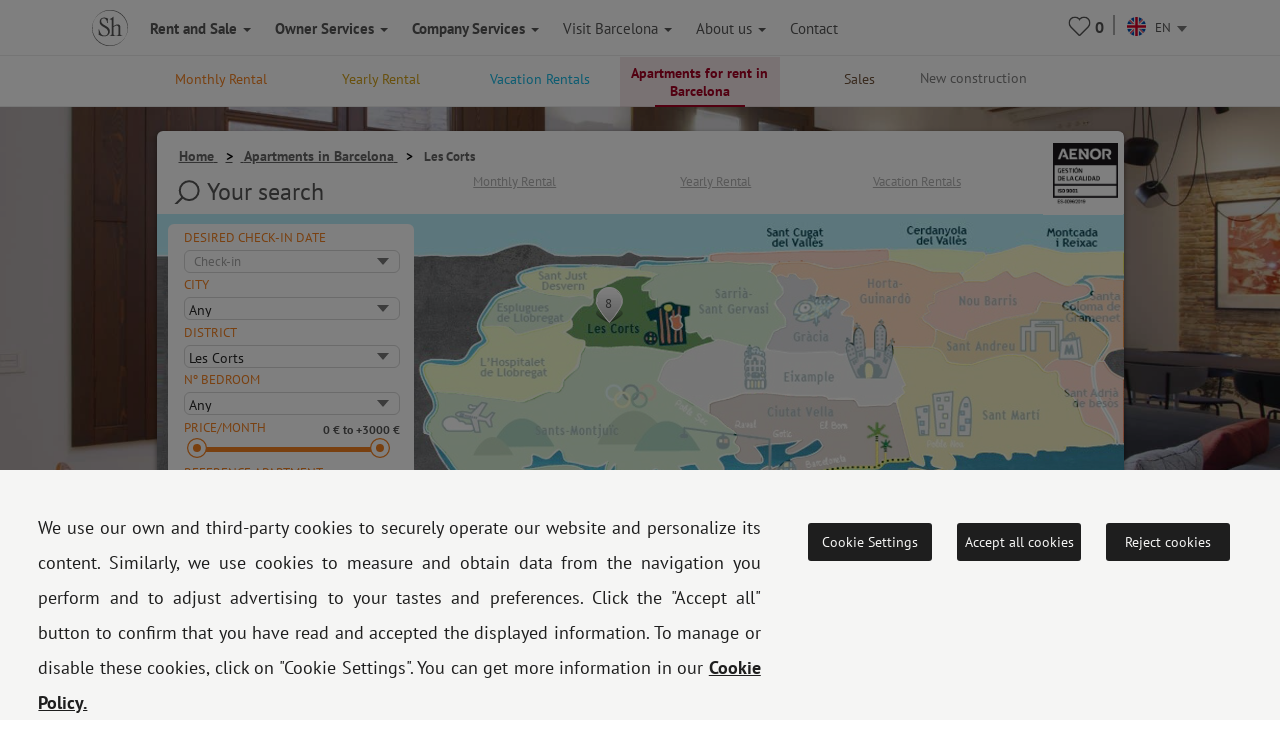

--- FILE ---
content_type: text/html; charset=UTF-8
request_url: https://www.shbarcelona.com/barcelona-rent/les-corts
body_size: 30799
content:

    <!DOCTYPE html>
    <html lang="en">

    <head>

        <!-- Ikea Verification -->
        <!-- TradeDoubler site verification 3264232 -->
        <!-- ----------- -->

        <link rel="stylesheet" type="text/css" href="/bootstrap/css/bootstrap.min.css">
        <link rel="stylesheet" type="text/css" href="/css/newcss/layout.css">

        
        
        <!-- Facebook Pixel Code -->
        <script>
            document.addEventListener('gdprCookiesEnabled', function (e) {
                if (e.detail.publicidad == 1) {
                    !function (f, b, e, v, n, t, s) {
                        if (f.fbq) return;
                        n = f.fbq = function () {
                            n.callMethod ?
                                n.callMethod.apply(n, arguments) : n.queue.push(arguments)
                        };
                        if (!f._fbq) f._fbq = n;
                        n.push = n;
                        n.loaded = !0;
                        n.version = '2.0';
                        n.queue = [];
                        t = b.createElement(e);
                        t.async = !0;
                        t.src = v;
                        s = b.getElementsByTagName(e)[0];
                        s.parentNode.insertBefore(t, s)
                    }(window, document, 'script',
                        'https://connect.facebook.net/en_US/fbevents.js');
                    fbq('init', '1213193738705855');
                    fbq('track', 'PageView');
                }
                //e.detail.tecnicas e.detail.publicidad, e.detail.analiticas);
            });
        </script>

        <noscript><img height="1" width="1" style="display:none"
                       src="https://www.facebook.com/tr?id=1213193738705855&ev=PageView&noscript=1"/></noscript>
        <!-- End Facebook Pixel Code -->

        <meta charset="UTF-8">
        <meta name="viewport" content="width=device-width, initial-scale=1">
        <meta content="IE=edge" http-equiv="X-UA-Compatible">
                <meta property="og:title" content="Apartments and houses for rent in Les Corts, Barcelona"/>
        <meta property="og:type" content="website"/>
        <meta property="og:url"
              content="https://www.shbarcelona.com/barcelona-rent/les-corts"/>
        <meta property="og:locale" content="en_US"/>
                    <meta property="og:image"
                  content="https://www.shbarcelona.com/img/backgrounds/background-mobile.jpg"/>
            <meta property="og:image:secure_url"
                  content="https://www.shbarcelona.com/img/backgrounds/background-mobile.jpg"/>
                <meta property="og:image:type" content="image/jpg"/>
        <meta property="fb:app_id" content="966242223397117"/>
        <!--<script id="CookieConsent" src="https://policy.app.cookieinformation.com/uc.js"
                data-culture="en" type="text/javascript"></script>-->
        
        <link rel="shortcut icon" href="/img/sh_logo_min.ico"/>
        <link rel="image_src" href="/img/logo_shb_menu.svg"/>
        <title>Apartments and houses for rent in Les Corts, Barcelona</title>

                    <link rel="canonical"
                  href="https://www.shbarcelona.com/barcelona-rent/les-corts"/>
                <link rel="alternate" hreflang="x-default"
              href="https://www.shbarcelona.com/barcelona-rent/les-corts"/>
        <link rel="alternate" hreflang="es" href="https://www.shbarcelona.es/barcelona-alquiler/les-corts" /><link rel="alternate" hreflang="ca" href="https://www.shbarcelona.cat/barcelona-lloguer/les-corts" /><link rel="alternate" hreflang="fr" href="https://www.shbarcelona.fr/barcelone-location/les-corts" /><link rel="alternate" hreflang="ru" href="https://www.shbarcelona.ru/барселона-aренда/лес-кортс" /><link rel="alternate" hreflang="de" href="https://www.shbarcelona.de/barcelona-vermietung/les-corts" /><link rel="alternate" hreflang="it" href="https://www.shbarcelona.it/barcellona-affitto/les-corts" /><link rel="alternate" hreflang="pt" href="https://www.shbarcelona.com.br/barcelona-alugar/les-corts" /><link rel="alternate" hreflang="nl" href="https://www.shbarcelona.nl/barcelona-verhuur/les-corts" />        <!--viee -->
        
        
        
        <script>
            var decimal_char = '.';
            var mil_char = ',';
            var lang_code = 'en';
            var lang_id = '3';
            var rgpd_1 = '[base64]';
            var rgpd_2 = '[base64]';
            var rgpd_3 = '[base64]';
        </script>
        <meta name="description" content="The best deals on apartments in season rent, long term or tourist in Les Corts, Barcelona, with customer service 24h and personalized service.">
<meta name="og:description" content="The best deals on apartments in season rent, long term or tourist in Barcelona with customer service 24h and personalized service.">
<link href="/css/nouislider.css" rel="stylesheet">    </head>

    <body>
    <!-- Google Tag Manager NEW GOOGLE TAG MANAGER -->
    <script>(function (w, d, s, l, i) {
            w[l] = w[l] || [];
            w[l].push({
                'gtm.start':
                    new Date().getTime(), event: 'gtm.js'
            });
            var f = d.getElementsByTagName(s)[0],
                j = d.createElement(s), dl = l != 'dataLayer' ? '&l=' + l : '';
            j.async = true;
            j.src =
                'https://www.googletagmanager.com/gtm.js?id=' + i + dl;
            f.parentNode.insertBefore(j, f);
        })(window, document, 'script', 'dataLayer', 'GTM-MPKK2N2');</script>
    <!-- End Google Tag Manager -->


    
    <!-- MOBILE MENU -->
    <div class="menu_mobile">
        <div class="menu-item-logo">
            <a href="/"><img src="/img/logo_shb_menu.svg" alt="Logo ShBarcelona"></a>
        </div>
        <div class="menu-item-s1" onclick="showMobileSubMenu('mobile-alquiler-ventas', $(this));">
            <strong>Rent and Sale</strong>
            <div class="submenu-mobile hidden" id="mobile-alquiler-ventas">
                <a href="/long-term-rental">
                    <div class="submenu-item temporada-text-color">Monthly Rental</div>
                </a>
                <a href="/yearly-rental">
                    <div class="submenu-item largaestancia-text-color">Yearly Rental</div>
                </a>
                <a href="/short-term-rentals">
                    <div class="submenu-item turismo-text-color">Vacation Rentals</div>
                </a>
                <a href="/barcelona-rent">
                    <div class="submenu-item sh-text-color">Apartments for rent in Barcelona</div>
                </a>
                <a href="/flats-for-sale">
                    <div class="submenu-item ventas-text-color">Sales</div>
                </a>
            </div>
        </div>

        <div class="menu-item-s1" onclick="showMobileSubMenu('propietarios', $(this));">
            <strong>Owner Services</strong>
            <div class="submenu-mobile hidden" id="propietarios">
                <a href="/owners-services/monthly-rental">
                    <div class="submenu-item temporada-text-color">Monthly Rental</div>
                </a>
                <a href="/owners-services/yearly-rental">
                    <div class="submenu-item largaestancia-text-color">Yearly Rental</div>
                </a>
                <a href="/owners-services/short-term">
                    <div class="submenu-item turismo-text-color">Vacation Rentals</div>
                </a>
                <a href="/owners-services/sales">
                    <div class="submenu-item ventas-text-color">Sales</div>
                </a>
                <a href="/owners-services/architecture">
                    <div class="submenu-item obras-text-color"><span>Renovation and Decoration</span></div>
                </a>
                <a href="/owners-services/general-services">
                    <div class="submenu-item seguros-text-color">General services</div>
                </a>
            </div>
        </div>

        <div class="menu-item-s1" onclick="showMobileSubMenu('empresas', $(this));">
            <strong>Company Services</strong>
            <div class="submenu-mobile hidden" id="empresas">
                <a href="/company-services">
                    <div class="submenu-item cuenta-text-color">Company Services</div>
                </a>
                <a href="/long-term-rental-company">
                    <div class="submenu-item temporada-text-color">Monthly Rental</div>
                </a>
                <a href="/yearly-rental-company">
                    <div class="submenu-item largaestancia-text-color">Yearly Rental</div>
                </a>
                <a href="/short-term-rentals-company">
                    <div class="submenu-item turismo-text-color">Vacation Rentals</div>
                </a>
                <a href="javascript:$('#menuLogEnterprise').submit();">
                    <div class="submenu-item cuenta-text-color ">Your account</div>
                </a>
                <form name="menuLogEnterprise" method="POST" id="menuLogEnterprise"
                      action="/company-services"><input type="hidden" value='1'
                                                                             name="logEnterprise"/></form>
            </div>
        </div>

        <div class="menu-item-s1" onclick="showMobileSubMenu('mobile-linvingcost', $(this));">
            <strong>Visit&nbsp;Barcelona</strong>
            <div class="submenu-mobile hidden" id="mobile-linvingcost">
                <a href="/blog/en/">
                    <div class="submenu-item sh-text-color">Discover Barcelona</div>
                </a>
                                    <a href="/Living-cost-in-Barcelona">
                        <div class="submenu-item sh-text-color">Cost of living in barcelona</div>
                    </a>
                            </div>
        </div>
        <div class="menu-item-s1" onclick="showMobileSubMenu('mobile-sobre_sh', $(this));">
            <strong>About us</strong>
            <div class="submenu-mobile hidden" id="mobile-sobre_sh">
                <a href="/real-estate-agency">
                    <div class="submenu-item sh-text-color">Our agencies</div>
                </a>
                <a href="/partners">
                    <div class="submenu-item sh-text-color">Our clients</div>
                </a>
                <a href="/customers-reviews">
                    <div class="submenu-item sh-text-color">Clients testimonials</div>
                </a>
                <a href="/job-offers">
                    <div class="submenu-item sh-text-color">Jobs</div>
                </a>
                <a href="/discover-barcelona">
                    <div class="submenu-item sh-text-color">Blog</div>
                </a>
            </div>
        </div>

        <a href="/rent-agencies">
            <div class="menu-item-s3">Contact</div>
        </a>
        <a href="tel://+34934521347">
            <div class="menu-item-s3">Tel.: +34 934 521 347</div>
        </a>
        <a href="/faqs">
            <div class="menu-item-s3">FAQs</div>
        </a>
        <a href="/legal-notice" target="_blank">
            <div class="menu-item-s3">Legal notice</div>
        </a>
        <a href="/cookies-policy" target="_blank">
            <div class="menu-item-s3">Cookies policy</div>
        </a>
    </div>

    <div class="page_container ">
        <div class="overlapblackbg" onclick="closeMobileMenu();"></div>

        <!-- PC MENU -->
        <div class="header">
            <!--<img src="/img/close_pupup_white.svg" alt="Cerrar" class="close-mobile-menu hidden" id="_image10">-->

            <!-- LANDINGS -->
                            <nav id="alquiler-ventas"
                     class="navbar navbar-sh navbar-fixed-top navbar-fixed-submenu ">
                    <div class="container">
                        <div class="row">
                            <a href="/long-term-rental">
                                <div class="col-xs-15  submenu-top-item temporada-text-color ">Monthly Rental</div>
                            </a>
                            <a href="/yearly-rental">
                                <div class="col-xs-15  submenu-top-item largaestancia-text-color ">Yearly Rental</div>
                            </a>
                            <a href="/short-term-rentals">
                                <div class="col-xs-15  submenu-top-item turismo-text-color ">Vacation Rentals</div>
                            </a>

                            <a href="/barcelona-rent">
                                <div class="col-xs-15 submenu-top-item silo-link sh-text-color selected">Apartments for rent in Barcelona</div>
                            </a>

                            <a href="/flats-for-sale">
                                <div class="col-xs-15 submenu-top-item ventas-text-color ">Sales</div>
                            </a>

                            <!-- OBRA NUEVA -->
                            <a href="https://www.grupalminut.cat/">
                                <div class="col-xs-15  submenu-top-item obranueva-text-color "
                                     style="margin-left: -45px;"> New construction</div>
                            </a>

                        </div>
                    </div>
                </nav>
            
            <!-- EMPRESA -->
            <nav id="empresas-cuenta"
                 class="navbar navbar-sh navbar-fixed-top navbar-fixed-submenu hidden">
                <div class="container">
                    <div class="row">
                        <a href="/long-term-rental-company">
                            <div class="col-xs-3 submenu-top-item temporada-text-color ">Monthly Rental</div>
                        </a>
                        <a href="/yearly-rental-company">
                            <div class="col-xs-3 submenu-top-item largaestancia-text-color ">Yearly Rental</div>
                        </a>
                        <a href="/short-term-rentals-company">
                            <div class="col-xs-3 submenu-top-item turismo-text-color ">Vacation Rentals</div>
                        </a>
                        <a onclick="openLogin();">
                            <input type="hidden" id="cuenta_url" value="/enterprise/cuenta"/>
                            <div class="col-xs-3 submenu-top-item cuenta-text-color ">
                                <img src="/img/icn_account_02.svg"
                                     id="head_avatar" alt="cuenta"
                                     class=" head_avatar hidden icon_header">Your account                                <div class="head_user">
                                    <span id="name_user"></span>
                                    <hr>
                                    <a href="/enterprise/cuenta">Your account</a>
                                    <hr>
                                    <span id="destroy_user"
                                          onclick="javascript:destroy_user();">Sign out</span>
                                </div>
                            </div>
                        </a>
                    </div>
                </div>
            </nav>

            <!-- LIVING COST-->
            <nav id="living-cost"
                 class="navbar navbar-sh navbar-fixed-top navbar-fixed-submenu hidden">
                <div class="container">
                    <div class="row">
                        <a href="/blog/en/">
                            <div class="col-xs-3 submenu-top-item">Discover Barcelona</div>
                        </a>
                                                    <a href="/Living-cost-in-Barcelona" id="link_menu_living_cost">
                                <div class="col-xs-3 submenu-top-item ">Cost of living in Barcelona</div>
                            </a>
                                            </div>
                </div>
            </nav>

            <!-- LANDINGS -->
            <nav id="favoritos"
                 class="navbar navbar-sh navbar-fixed-top navbar-fixed-submenu hidden">
                <div class="container">
                    <div class="row">
                                                    <div class="col-xs-3 submenu-top-item temporada-text-color ">Monthly Rental                                <br>(<span class="number2">0</span>)
                            </div>
                                                                                <div class="col-xs-3 submenu-top-item largaestancia-text-color ">Yearly Rental                                <br>(<span class="number3">0</span>)
                            </div>
                                                                                <div class="col-xs-3 submenu-top-item turismo-text-color ">Vacation Rentals                                <br>(<span class="number1">0</span>)
                            </div>
                                                                                <div class="col-xs-3 submenu-top-item ventas-text-color ">Sales                                <br>(<span class="number4">0</span>)
                            </div>
                                                </div>
                </div>
            </nav>

            <!-- ABOUT US -->
            <nav id="aboutus"
                 class="navbar navbar-sh navbar-fixed-top navbar-fixed-submenu hidden">
                <div class="container">
                    <div class="row">
                        <a href="/real-estate-agency">
                            <div class="col-xs-2 submenu-top-item sh-text-color ">Our agencies</div>
                        </a>
                        <a href="/partners">
                            <div class="col-xs-2 submenu-top-item sh-text-color ">Our clients</div>
                        </a>
                        <a href="/customers-reviews">
                            <div class="col-xs-2 submenu-top-item sh-text-color ">Clients testimonials</div>
                        </a>
                        <a href="/job-offers">
                            <div class="col-xs-2 submenu-top-item sh-text-color ">Jobs</div>
                        </a>
                        <a href="/discover-barcelona">
                            <div class="col-xs-2 submenu-top-item sh-text-color ">Blog</div>
                        </a>
                        <div class="col-xs-2 submenu-top-item sh-text-color cursorpointer"
                             onclick="showSubMenu('alquiler-ventas-servicios', $(this));">Our services</div>
                    </div>
                </div>
            </nav>

            <!-- SERVICIOS INQUILINOS -->
            <nav id="alquiler-ventas-servicios"
                 class="navbar navbar-sh navbar-fixed-top navbar-fixed-submenu2 hidden">
                <div class="container">
                    <div class="row">
                        <a href="/apartments-monthly-rental">
                            <div class="col-xs-2 submenu-top-item temporada-text-color ">Monthly Rental</div>
                        </a>
                        <a href="/apartments-yearly-rental">
                            <div class="col-xs-2 submenu-top-item  largaestancia-text-color ">Yearly Rental</div>
                        </a>
                        <a href="/apartments-short-term">
                            <div class="col-xs-2 submenu-top-item  turismo-text-color ">Vacation Rentals</div>
                        </a>
                        <a href="/apartments-sales">
                            <div class="col-xs-2 submenu-top-item ventas-text-color ">Sales</div>
                        </a>
                        <a href="/architecture-department">
                            <div class="obras-text-color col-xs-2 submenu-top-item ">
                                <span>Renovation and Decoration</span>                            </div>
                        </a>
                        <a href="/real-estate-services-insurance">
                            <div class="seguros-text-color col-xs-2 submenu-top-item ">
                                Insurance                            </div>
                        </a>
                    </div>
                </div>
            </nav>

            <!-- PROPIETARIOS -->
            <nav id="propietarios2"
                 class="navbar navbar-sh navbar-fixed-top navbar-fixed-submenu hidden">
                <div class="container">
                    <a href="/owners-services/monthly-rental">
                        <div class="temporada-text-color col-xs-2 submenu-top-item ">
                            Monthly Rental                        </div>
                    </a>
                    <a href="/owners-services/yearly-rental">
                        <div class="largaestancia-text-color col-xs-2 submenu-top-item ">
                            Yearly Rental                        </div>
                    </a>
                    <a href="/owners-services/short-term">
                        <div class="turismo-text-color col-xs-2 submenu-top-item ">
                            Vacation Rentals                        </div>
                    </a>
                    <a href="/owners-services/sales">
                        <div class="ventas-text-color col-xs-2 submenu-top-item ">
                            Sales                        </div>
                    </a>
                    <a href="/owners-services/architecture">
                        <div class="obras-text-color col-xs-2 submenu-top-item ">
                            <span>Renovation and Decoration</span>                        </div>
                    </a>
                    <a href="/owners-services/general-services">
                        <div class="seguros-text-color col-xs-2 submenu-top-item ">
                            General services                        </div>
                    </a>
                </div>
            </nav>

            <!-- NAVBAR -->
            <nav class="navbar navbar-sh navbar-fixed-top main-navbar">
                <div class="container">
                    <div class="navbar-header pull-left">
                        <div class="navbar-toggle pull-left">
                            <img src="/img/icono_menu_mobile.svg" class="menu-mobile-button pull-left" alt="icono menú"
                                 onclick="showMobileMenu();">
                        </div>
                        <a href="/" class=" pull-right">
                            <div class="pull-left"><img id="logo-header-sh" src="/img/logo_shb_menu.svg"
                                                        alt="Logo ShBarcelona" class="logosh-header"></div>
                        </a>

                    </div>
                    <div class="pull-right contenedor-iconos">
                        <div class="favoritos icon_header rela" id="favoritos_info">
                            <a href="/favorites" target="_blank">
                                <div class="number_favoritos">0</div>
                            </a>
                            <div class=" corsup absol" id="favoritos_info22">&nbsp;</div>
                        </div>
                        <img src="/img/separator.svg" alt="separador"
                             class="header_separator">
                        <div class="header_languages">
                            <form id="language_selection" name="language_selection" method="post"
                                  enctype="multipart/form-data">
                                                                    <input type="hidden" name="silo_multilanguage_url"
                                           value="/long-term-rental?distrito=2095">
                                                                                                    <input type="hidden" name="silo_id" value="23">
                                                                <select id="language_selector" name="language" class="language_selector"
                                        onchange="javascript: this.form.submit();">
                                                                            <option value="ca"
                                                data-imgsrc="/img/flags/circle/catalonia.svg" >
                                            CA
                                        </option>
                                                                        <option value="es"
                                            data-imgsrc="/img/flags/circle/spain.svg" >
                                        ES
                                    </option>

                                    <option value="en"
                                            data-imgsrc="/img/flags/circle/united-kingdom.svg"  selected="selected" >
                                        EN
                                    </option>
                                    <option value="fr"
                                            data-imgsrc="/img/flags/circle/france.svg" >
                                        FR
                                    </option>
                                                                            <option value="it"
                                                data-imgsrc="/img/flags/circle/italy.svg" >
                                            IT
                                        </option>
                                        <option value="de"
                                                data-imgsrc="/img/flags/circle/germany.svg" >
                                            DE
                                        </option>
                                                                                    <option value="pt"
                                                    data-imgsrc="/img/flags/circle/brazil.svg" >
                                                BR
                                            </option>
                                                                                <option value="nl"
                                                data-imgsrc="/img/flags/circle/netherlands.svg" >
                                            NL
                                        </option>
                                                                                    <option value="ru"
                                                    data-imgsrc="/img/flags/circle/russia.svg" >
                                                RU
                                            </option>
                                                                                                            </select>
                                <dl id="target" class="dropdown_language"></dl>

                            </form>
                        </div>
                    </div>
                    <div class="navbar-collapse collapse pull-left navbar-ul">
                        <ul class="nav navbar-nav navbar-left">
                            <li>
                                <a class="showsubmenu selected"
                                   onclick="javascript: showSubMenu('alquiler-ventas', $(this));"><strong>Rent and Sale                                        <i class="caret"></i></strong></a></li>
                            <li><a href="/owners-services"
                                   class=""><strong>Owner Services                                        <i class="caret"></i></strong></a></li>
                                                            <li><a href="/company-services"
                                       class=""><strong>Company Services                                            <i class="caret"></i></strong></a></li>
                                                        <li class="header-blog-link"><a
                                        class="showsubmenu "
                                        onclick="javascript: showSubMenu('living-cost', $(this));">Visit&nbsp;Barcelona                                    <i class="caret"></i></a></li>
                            <li class="header-aboutus-link"><a
                                        class="showsubmenu "
                                        onclick="javascript: showSubMenu('aboutus', $(this));">About us                                    <i class="caret"></i></a></li>
                            <li>
                                <a class=""
                                   href="/rent-agencies">Contact </a></li>
                        </ul>
                    </div>
                </div>
            </nav>

            <!--PREFOOTER-->
            <div class="content"><script>
var page_word='Page'
</script>
    <div class="rela" >
        <input type="hidden" name='url_params'/>
        <div class="homepage-boxlandingtemp back_temporada absol confotolanding" id="inici">&nbsp;</div>
        <div class="homepage-logo">                
        </div>
        <!--CONTAINER DE FILTROS -->
        <div class="container marginlandsup">
            <div class="row pascat" id="landingtemp">           
                <div class=" hidden-xs col-xs-12 col-sm-12 col-md-12">
                    <div class="homepage-title">    
                                                    <div class="margin40"></div>
                                            </div>
                </div>
                <!-- INICI FORMULARI-->
                <form name="search" action="javascript: searchFirst();" method="post" enctype="multipart/form-data">

                    <input type="hidden" name="operacion_id" value="2"/> 

                    <input type="hidden" name="pagina" value="1"  data-urltag="pagina"/>
                
                    
                        <input type="hidden" name="silo" value="distrito=2095"/>
    


                    <input type="hidden" name="subzona" data-urltag="subzona" value=""/>    
                    <input type="hidden" name="property_type" data-urltag="property_type" value=""/>     
                    <input type="hidden" name="habitacion_h" data-urltag="habitacion_h" value=""/>    

                        <input type="hidden" name="max_superficie" value="165"/>
                    <input type="hidden" name="max_banos" value ="3"/>
                    <input type="hidden" name="max_precio" value="3500"/>            
                    <input type="hidden" name="itemsPagina" value="25"/>
                    <!-- fixed SUPERIOR-->
                    <div class="col-xs-12 col-sm-12 col-md-12 bordertopbot fixed filtrohidden ">
                        <div class="row" >      
                            <div class="col-xs-6 pull-left filtros" id="filtro1">           
                                <div class="palfiltros">FILTERS</div>
                            </div>
                            <div class="col-xs-6 filtros  ">            
                                <input class="pull-right" type="reset" value="Delete" onclick="javascript: resetOthers();">
                            </div>
                        </div>
                    </div>  

                    <!-- FILTROS + MAPA BARRIS-->
                    <div class="col-xs-12 col-sm-12 col-md-12 padmad0_xs filtrohidden" id="id_filtros">
                        <div class="box15 ">                    
                            <div class="row"> 
                                <div class="col-xs-12 col-sm-12 col-md-12 barrios2"> 
                                    <div class="landingbc_silo"><ol class="breadcrumb landing_breadcrumb hidden-xs" itemscope itemtype="http://schema.org/BreadcrumbList"><li itemprop="itemListElement" itemscope itemtype="http://schema.org/ListItem">
                <a class="" itemprop="item" href="https://www.shbarcelona.com/">
                <span itemprop="name">Home</span></a>
                <meta itemprop="position" content="1" /> </li><li itemprop="itemListElement" itemscope itemtype="http://schema.org/ListItem">
                <a class="" itemprop="item" href="https://www.shbarcelona.com/barcelona-rent">
                <span itemprop="name"> Apartments in Barcelona</span></a>
                <meta itemprop="position" content="2" /> </li><li itemprop="itemListElement" itemscope itemtype="http://schema.org/ListItem">
                <a class="no-pointer-events" itemprop="item" href="https://www.shbarcelona.com/barcelona-rent/les-corts">
                <span itemprop="name">Les Corts</span></a>
                <meta itemprop="position" content="3" /> </li></ol></div>
                                    <div class="busqueda silobusqueda">Your search</div>
                                    <div class="siloenlaces">
                                        <div class=""><a href="/long-term-rental">Monthly Rental</a></div>
                                        <div class=""><a href="/yearly-rental">Yearly Rental</a></div>
                                        <div class=""><a href="/short-term-rentals">Vacation Rentals</a></div> <div class="content_iso_lg_silo"><a href="/quality-policy" target="_blank">
                                                <img src=" /img/iso9001_es.png" alt="Norme ISO 9001"></a>
                                        </div>                               
                                    </div>
                                </div>
                                <!-- MAPA BARRIS -->
                                <div class="col-xs-12 col-sm-12 col-md-12"> 
                                    <!-- FILTROS -->
                                    <div class="contsuperior silosuperior"> 
                                        <div class="generalimputslat"> 
                                            <!-- ORDENADO POR -->
                                            <div class="form-group " id="ordenado1">
                                                <label class="textin tr_uppercase">Order by</label>

                                                <select name="order" class="inputs2 " id="ordenado" data-urltag="orderOption">
                                                        <option value="6">Lowest price</option>
                                                    <option value="7">Highest price</option>
                                                    <option selected value="5">Availability</option>
                                                    <option value="10">Lowest size</option>
                                                    <option value="11">Highest size</option>
                                                </select>
                                            </div>

                                            <div class="form-group"><!-- FECHA DESEADA DE-->
                                                <input type="hidden" name="txt_explain_calendar" value="Why we can't check availabilities beyond 60 days?<img src='/img/help_temporada_around.png' class='help' title='Please select one date to start the lease in the following 60 days as we cannot confirm further availability.'/>"/>
                                                <label class="textin tr_uppercase">Desired check-in date</label>
                                                <input type="text" id="fecha" name="arrival_date" class="from month_landing datepicker sidebar_datepicker" data-urltag="arrival" readonly="readonly" placeholder="Check-in">
                                            </div>

                                            <!--localidad-->
                                            <div class="form-group ">
                                                <label class="textin tr_uppercase"> City</label>
                                                <select name="locality" class=" inputs2 from" id="habitacion3" data-urltag="locality_id">
                                                    <option selected value="">Any</option>
                                                            <option  value="3430">Barcelona</option>
                                                                                                            <option  value="20065">Hospitalet</option>
                                                                                                            <option  value="3423">Badalona</option>
                                                                                                            <option  value="3568">Esplugues de Llobregat</option>
                                                                                                            <option  value="3668">Montgat</option>
                                                                                                    </select>
                                            </div>

                                            <div class="form-group"><!-- DISTRITOS-->
                                                <label class="textin tr_uppercase">District</label>
                                                <div class="dropdown bk_xs">
                                                    <div class=" dropdown-toggle inputs2 zonas_drop_input" data-toggle=""><span class="valordropdistrito"> Any</span>
                                                    </div>
                                                    <div class="dropdown-menu zonas_drop">
                                                        <input type="hidden" class="hidden_drop_text" value="selected"/>
                                                        <div class="checkbox">
                                                            <label class="zone-option"> Any                                                                <input type="checkbox" data-urltag="zones" data-zonename="Any" name="zone_0" class="zone_checkbox form-check-input pull-right" value="0" checked>
                                                                <span class="cr dropdown-check"><i class="cr-icon glyphicon glyphicon-ok"></i></span>
                                                            </label>
                                                        </div>                                            
                                                                <div class="checkbox">
                                                                <label class="zone-option">Lloreda                                                                    <input type="checkbox" data-urltag="zones" data-zonename="Lloreda" name="zone_284" class="zone_checkbox form-check-input pull-right" value="284">
                                                                    <span class="cr dropdown-check"><i class="cr-icon glyphicon glyphicon-ok"></i></span>
                                                                </label>
                                                            </div>
                                                                <div class="checkbox">
                                                                <label class="zone-option">Gorg                                                                    <input type="checkbox" data-urltag="zones" data-zonename="Gorg" name="zone_286" class="zone_checkbox form-check-input pull-right" value="286">
                                                                    <span class="cr dropdown-check"><i class="cr-icon glyphicon glyphicon-ok"></i></span>
                                                                </label>
                                                            </div>
                                                                <div class="checkbox">
                                                                <label class="zone-option">Centro                                                                    <input type="checkbox" data-urltag="zones" data-zonename="Centro" name="zone_288" class="zone_checkbox form-check-input pull-right" value="288">
                                                                    <span class="cr dropdown-check"><i class="cr-icon glyphicon glyphicon-ok"></i></span>
                                                                </label>
                                                            </div>
                                                                <div class="checkbox">
                                                                <label class="zone-option">Gràcia                                                                    <input type="checkbox" data-urltag="zones" data-zonename="Gràcia" name="zone_2092" class="zone_checkbox form-check-input pull-right" value="2092">
                                                                    <span class="cr dropdown-check"><i class="cr-icon glyphicon glyphicon-ok"></i></span>
                                                                </label>
                                                            </div>
                                                                <div class="checkbox">
                                                                <label class="zone-option">Horta-Guinardó                                                                    <input type="checkbox" data-urltag="zones" data-zonename="Horta-Guinardó" name="zone_2093" class="zone_checkbox form-check-input pull-right" value="2093">
                                                                    <span class="cr dropdown-check"><i class="cr-icon glyphicon glyphicon-ok"></i></span>
                                                                </label>
                                                            </div>
                                                                <div class="checkbox">
                                                                <label class="zone-option">Eixample                                                                    <input type="checkbox" data-urltag="zones" data-zonename="Eixample" name="zone_2094" class="zone_checkbox form-check-input pull-right" value="2094">
                                                                    <span class="cr dropdown-check"><i class="cr-icon glyphicon glyphicon-ok"></i></span>
                                                                </label>
                                                            </div>
                                                                <div class="checkbox">
                                                                <label class="zone-option">Les Corts                                                                    <input type="checkbox" data-urltag="zones" data-zonename="Les Corts" name="zone_2095" class="zone_checkbox form-check-input pull-right" value="2095">
                                                                    <span class="cr dropdown-check"><i class="cr-icon glyphicon glyphicon-ok"></i></span>
                                                                </label>
                                                            </div>
                                                                <div class="checkbox">
                                                                <label class="zone-option">Nou Barris                                                                    <input type="checkbox" data-urltag="zones" data-zonename="Nou Barris" name="zone_2096" class="zone_checkbox form-check-input pull-right" value="2096">
                                                                    <span class="cr dropdown-check"><i class="cr-icon glyphicon glyphicon-ok"></i></span>
                                                                </label>
                                                            </div>
                                                                <div class="checkbox">
                                                                <label class="zone-option">Sant Andreu                                                                    <input type="checkbox" data-urltag="zones" data-zonename="Sant Andreu" name="zone_2097" class="zone_checkbox form-check-input pull-right" value="2097">
                                                                    <span class="cr dropdown-check"><i class="cr-icon glyphicon glyphicon-ok"></i></span>
                                                                </label>
                                                            </div>
                                                                <div class="checkbox">
                                                                <label class="zone-option">Sant Martí                                                                    <input type="checkbox" data-urltag="zones" data-zonename="Sant Martí" name="zone_2098" class="zone_checkbox form-check-input pull-right" value="2098">
                                                                    <span class="cr dropdown-check"><i class="cr-icon glyphicon glyphicon-ok"></i></span>
                                                                </label>
                                                            </div>
                                                                <div class="checkbox">
                                                                <label class="zone-option">Sants Montjuïc                                                                    <input type="checkbox" data-urltag="zones" data-zonename="Sants Montjuïc" name="zone_2099" class="zone_checkbox form-check-input pull-right" value="2099">
                                                                    <span class="cr dropdown-check"><i class="cr-icon glyphicon glyphicon-ok"></i></span>
                                                                </label>
                                                            </div>
                                                                <div class="checkbox">
                                                                <label class="zone-option">Sarrià-Sant Gervasi                                                                    <input type="checkbox" data-urltag="zones" data-zonename="Sarrià-Sant Gervasi" name="zone_2100" class="zone_checkbox form-check-input pull-right" value="2100">
                                                                    <span class="cr dropdown-check"><i class="cr-icon glyphicon glyphicon-ok"></i></span>
                                                                </label>
                                                            </div>
                                                                <div class="checkbox">
                                                                <label class="zone-option">Ciutat Vella                                                                    <input type="checkbox" data-urltag="zones" data-zonename="Ciutat Vella" name="zone_2101" class="zone_checkbox form-check-input pull-right" value="2101">
                                                                    <span class="cr dropdown-check"><i class="cr-icon glyphicon glyphicon-ok"></i></span>
                                                                </label>
                                                            </div>
                                                                <div class="checkbox">
                                                                <label class="zone-option">Collblanc                                                                    <input type="checkbox" data-urltag="zones" data-zonename="Collblanc" name="zone_3928" class="zone_checkbox form-check-input pull-right" value="3928">
                                                                    <span class="cr dropdown-check"><i class="cr-icon glyphicon glyphicon-ok"></i></span>
                                                                </label>
                                                            </div>
                                                                <div class="checkbox">
                                                                <label class="zone-option">Centre                                                                    <input type="checkbox" data-urltag="zones" data-zonename="Centre" name="zone_3929" class="zone_checkbox form-check-input pull-right" value="3929">
                                                                    <span class="cr dropdown-check"><i class="cr-icon glyphicon glyphicon-ok"></i></span>
                                                                </label>
                                                            </div>
                                                                <div class="checkbox">
                                                                <label class="zone-option">Santa Eulàlia                                                                    <input type="checkbox" data-urltag="zones" data-zonename="Santa Eulàlia" name="zone_3934" class="zone_checkbox form-check-input pull-right" value="3934">
                                                                    <span class="cr dropdown-check"><i class="cr-icon glyphicon glyphicon-ok"></i></span>
                                                                </label>
                                                            </div>
                                                                <div class="checkbox">
                                                                <label class="zone-option">El Prat de Llobregat                                                                    <input type="checkbox" data-urltag="zones" data-zonename="El Prat de Llobregat" name="zone_3944" class="zone_checkbox form-check-input pull-right" value="3944">
                                                                    <span class="cr dropdown-check"><i class="cr-icon glyphicon glyphicon-ok"></i></span>
                                                                </label>
                                                            </div>
                                                                <div class="checkbox">
                                                                <label class="zone-option">Centre                                                                    <input type="checkbox" data-urltag="zones" data-zonename="Centre" name="zone_3948" class="zone_checkbox form-check-input pull-right" value="3948">
                                                                    <span class="cr dropdown-check"><i class="cr-icon glyphicon glyphicon-ok"></i></span>
                                                                </label>
                                                            </div>
                                                        </div>
                                                </div>
                                                <!-- MAPA BARRIS -->
                                                <div class="barrios">                           
        <div class="marges 1">
        <div class="contimgbarris-full">
            <img src="/img/landingmap/680x308_trans.png" alt="Mapa Barrios" class="areasmap"  usemap="#areas_map1">
            <img src="/img/landingmap/680x308_trans.png" alt="Mapa Barrios" class="mapabarris">
            <map name="areas_map1">
                <area alt="Sants Montjuïc" title="Sants Montjuïc" href="javascript: setLocation(3430,2099);" shape="poly" coords="19,175,11,207,29,235,49,266,51,278,74,274,92,269,108,264,128,261,147,258,166,266,180,245,194,255,215,259,226,249,248,260,253,246,278,255,294,239,308,230,305,215,284,193,238,170,232,161,243,143,253,136,161,129,155,145,141,171,111,182,56,179,48,175" style="outline:none;" target="_self">
                <area alt="Les Corts" title="Les Corts" href="javascript: setLocation(3430,2095);" shape="poly" coords="224,60,212,60,203,62,183,71,170,78,169,87,159,91,153,98,152,106,144,115,153,124,181,129,209,127,233,128,247,133,263,130,277,124,265,116,256,116,243,114,230,105,230,93,222,85,212,78,216,67" style="outline:none;" target="_self">
                <area alt="Eixample" title="Eixample" href="javascript: setLocation(3430,2094);" shape="poly" coords="290,122,275,127,258,137,248,140,241,146,235,156,241,165,254,177,269,183,273,191,281,193,284,181,306,176,324,174,359,175,386,178,393,178,402,178,413,179,419,179,429,187,452,183,462,176,464,166,464,154,453,138,447,132,436,133,426,137,407,142,400,135,384,134,364,136,336,136,302,132,303,128" style="outline:none;" target="_self">
                <area alt="Sarrià - Sant Gervasi" title="Sarrià - Sant Gervasi" href="javascript: setLocation(3430,2100);" shape="poly" coords="219,49,214,53,228,62,223,68,218,76,234,87,248,104,260,115,274,119,287,122,303,123,316,127,332,132,336,127,340,115,355,110,348,100,341,85,347,78,346,71,337,56,337,51,335,47,294,48,270,47,251,49" style="outline:none;" target="_self">
                <area alt="Ciutat Vella" title="Ciutat Vella" href="javascript: setLocation(3430,2101);" shape="poly" coords="283,184,289,193,300,204,309,219,311,231,321,238,326,226,345,222,360,220,354,228,370,233,385,225,384,218,393,228,386,236,367,240,351,247,340,252,331,254,311,261,177,276,183,285,203,279,220,279,243,274,263,274,281,271,301,271,313,271,326,272,313,277,291,286,277,289,287,291,315,290,333,284,352,281,378,275,391,273,371,263,370,260,383,259,404,256,419,250,435,251,447,249,459,243,471,241,472,230,459,183,440,189,415,188,416,180,387,180,373,177,325,176,315,174" style="outline:none;" target="_self">
                <area alt="Sant Martí" title="Sant Martí" href="javascript: setLocation(3430,2098);" shape="poly" coords="454,130,465,150,472,168,467,178,463,184,473,218,481,243,474,249,467,255,484,257,518,250,519,236,531,239,542,232,556,232,566,239,577,231,589,236,601,233,619,233,629,229,653,227,670,224,669,219,660,214,660,210,642,208,641,201,638,191,629,178,618,164,614,158,614,153,604,156,600,154,598,148,590,145,587,141,577,138,568,138,563,140,554,143,546,148,521,149,506,147,506,141,501,132,494,132,473,131" style="outline:none;" target="_self">
                <area alt="Gràcia" title="Gràcia" href="javascript: setLocation(3430,2092);" shape="poly" coords="347,63,351,73,347,84,349,93,355,105,343,116,336,127,346,133,375,136,399,133,409,137,421,136,422,123,421,106,413,100,408,96,418,91,414,83,400,83,380,81,383,74,379,63,361,63,361,59" style="outline:none;" target="_self">
                <area alt="HortaGuinardo" title="Horta-Guinardo" href="javascript: setLocation(3430,2093);" shape="poly" coords="356,47,349,51,346,54,344,58,355,57,367,56,376,61,386,67,385,79,401,81,419,88,414,96,426,100,423,131,494,126,499,117,485,104,490,95,491,90,495,79,524,65,522,59,492,59,457,49,426,53,409,57" style="outline:none;" target="_self">
                <area alt="SantAndreu" title="Sant Andreu" shape="poly" href="javascript: setLocation(3430,2097);" coords="501,115,498,127,514,144,531,143,540,142,556,135,579,135,597,141,602,147,616,139,630,136,644,141,651,144,659,128,664,122,621,90,605,87,598,97,565,106,543,114,536,125,527,126" style="outline:none;" target="_self">
                <area alt="NouBarris" title="Nou Barris" href="javascript: setLocation(3430,2096);" shape="poly" coords="529,68,514,73,502,82,498,96,494,102,511,115,523,118,536,110,567,100,595,91,596,84,623,85,643,78,642,73,613,69,596,58,574,67,566,60,548,70" style="outline:none;" target="_self">		
                <area alt="L'Hospitalet de Llobregat" title="L'Hospitalet de Llobregat" href="javascript: setLocation(20065);" shape="poly" coords="11,147,10,161,17,172,37,174,89,181,120,175,131,173,139,164,154,145,159,127,144,117,146,110,148,104,97,117,87,109,63,110,72,125,61,140,48,150" style="outline:none;" target="_self">
                <area alt="Esplugues de Llobregat" title="Esplugues de Llobregat" href="javascript: setLocation(3568);" shape="poly" coords="63,107,79,110,92,115,111,113,128,109,142,105,147,98,158,84,162,81,147,81,119,81,105,76,86,82,80,87,75,92" style="outline:none;" target="_self">
                <area alt="Sant Just Desvern" title="Sant Just Desvern" href="javascript: setLocation(3805);" shape="poly" coords="99,61,112,71,137,77,161,79,169,74,176,70,192,65,197,63,209,59,210,53,170,53,143,56,126,54" style="outline:none;" target="_self">
                <area alt="Sant Cugat del Vallès" title="Sant Cugat del Vallès" href="javascript: setLocation(3779);" shape="poly" coords="283,36,280,44,323,49,349,50,364,47,385,50,402,54,422,50,435,47,453,47,454,35" style="outline:none;" target="_self">
                <area alt="Cerdanyola del Vallès" title="Cerdanyola del Vallès" href="javascript: setLocation(3536);" shape="poly" coords="453,33,456,43,457,48,478,56,490,56,514,59,528,58,539,46,545,37" style="outline:none;" target="_self">
                <area alt="Montcada i Reixacs" title="Montcada i Reixacs" href="javascript: setLocation(3665);" shape="poly" coords="521,60,523,66,541,64,567,53,575,60,595,53,629,69,643,60,650,54,678,56,679,36,668,38,628,35,600,29,589,28,569,33,545,39" style="outline:none;" target="_self">
                <area alt="Sant Adrià del Besòs" title="Sant Adrià del Besòs" href="javascript: setLocation(3766);" shape="poly" coords="630,145,615,147,624,164,634,183,655,205,679,221,679,165,663,149" style="outline:none;" target="_self">
                <area alt="Santa Coloma de Gramenet" title="Santa Coloma de Gramenet" href="javascript: setLocation(3847);" shape="poly" coords="650,65,660,72,653,80,641,86,635,87,644,95,660,110,673,120,670,127,666,137,663,144,677,158,678,136,679,66" style="outline:none;" target="_self">
            </map>
            <div class="black_districts">
                <div class="lescorts_black hidden b2095"></div>
                <div class="sarria_black hidden b2100"></div>		
                <div class="ciutatvella_black hidden b2101"></div>	
                <div class="eixample_black hidden b2094"></div>						
                <div class="gracia_black hidden b2092"></div>	
                <div class="horta_black hidden b2093"></div>	
                <div class="santmarti_black hidden b2098"></div>													
                <div class="montjuic_black hidden b2099"></div>
                <div class="esplugues_black hidden b3568"></div>
                <div class="hospitalet_black hidden b20065"></div>
                <div class="montcada_black hidden b3665"></div>
                <div class="cerdanyola_black hidden b3536"></div>   
                <div class="nou_barris_black hidden b2096"></div>
                <div class="santacoloma_black hidden b3845"></div>  
                <div class="santadria_black hidden b3766"></div>
                <div class="santadreu_black hidden b2097"></div>    
                <div class="santcugat_black hidden b3779"></div>    
                <div class="santjust_black hidden b3805"></div>
            </div>
            <div class="pointers_on_map"> 
                <div class="map_pointer les_corts_number area2095" onclick="javascript: setMultiArea(2095);"><span class="number">-</span></div>
                <div class="map_pointer sarria_number area2100" onclick="javascript: setMultiArea(2100);"><span class="number">-</span></div>
                <div class="map_pointer gracia_number area2092" onclick="javascript: setMultiArea(2092);"><span class="number">-</span></div>
                <div class="map_pointer horta_number area2093" onclick="javascript: setMultiArea(2093);"><span class="number">-</span></div>
                <div class="map_pointer sant_marti_number area2098" onclick="javascript: setLocation(3430, 2098);"><span class="number">-</span></div>
                <div class="map_pointer ciutat_vella_number area2101" onclick="javascript: setLocation(3430, 2101);"><span class="number">-</span></div>
                <div class="map_pointer eixample_number area2094" onclick="javascript: setMultiArea(2094);"><span class="number">-</span></div>
                <div class="map_pointer sants_number area2099" onclick="javascript: setMultiArea(2099);"><span class="number">-</span></div> 
                <div class="map_pointer santjust_number area3805" onclick="javascript: setLocation(3805);"><span class="number">-</span></div>
                <div class="map_pointer hospitalet_number area20065" onclick="javascript: setLocation(20065);"><span class="number">-</span></div>
            </div>	           
        </div>
    </div>
   
                                                </div>
                                            </div>                                  
                                            <div class="form-group "><!-- nº habitación -->
                                                <label class="textin tr_uppercase">Nº Bedroom</label>
                                                <select name="rooms" data-urltag="rooms" class=" inputs2 from" id="habitacion">
                                                    <option selected value="">Any</option>
    <option value="1">1</option><option value="2">2</option><option value="3">3</option><option value="4">4</option>                                                </select>
                                            </div>

                                            <div class="form-group"><!--PRECIO/MES -->
                                                <div class="textin tr_uppercase">Price/Month <div class="pull-right"><span class="slidprecmet" id="slider-precios-value-lower">0</span>  <span class="slidprecmet"> To </span> <span class="slidprecmet" id="slider-precios-value-upper">0</span></div></div>
                                                <div class="contentslider temporada"  id="slider-precios" data-urltag="price"> </div>
                                            </div>

                                            <div class="form-group"><!--REFERENCIA-->
                                                <label class="textin tr_uppercase">Reference apartment</label>
                                                <input type="text" class=" inputs3"  id="referencia" name="reference" data-urltag="reference" placeholder="Ex: 121T84LOP21">
                                            </div>
                                        </div>
                                    </div>                            
    
    <div class="marges 2 barrios2">
        <div class="contimgbarris-full silo_map">
            <img src="/img/landingmap/680x308_trans.png" alt="Mapa Barrios" class="areasmap"  usemap="#areas_map2">
            <img src="/img/landingmap/680x308_trans.png" alt="Mapa Barrios" class="mapabarris">
            <map name="areas_map2">
                <area alt="Sants Montjuïc" title="Sants Montjuïc" href="javascript: setLocation(3430,2099);" shape="poly" coords="19,175,11,207,29,235,49,266,51,278,74,274,92,269,108,264,128,261,147,258,166,266,180,245,194,255,215,259,226,249,248,260,253,246,278,255,294,239,308,230,305,215,284,193,238,170,232,161,243,143,253,136,161,129,155,145,141,171,111,182,56,179,48,175" style="outline:none;" target="_self">
                <area alt="Les Corts" title="Les Corts" href="javascript: setLocation(3430,2095);" shape="poly" coords="224,60,212,60,203,62,183,71,170,78,169,87,159,91,153,98,152,106,144,115,153,124,181,129,209,127,233,128,247,133,263,130,277,124,265,116,256,116,243,114,230,105,230,93,222,85,212,78,216,67" style="outline:none;" target="_self">
                <area alt="Eixample" title="Eixample" href="javascript: setLocation(3430,2094);" shape="poly" coords="290,122,275,127,258,137,248,140,241,146,235,156,241,165,254,177,269,183,273,191,281,193,284,181,306,176,324,174,359,175,386,178,393,178,402,178,413,179,419,179,429,187,452,183,462,176,464,166,464,154,453,138,447,132,436,133,426,137,407,142,400,135,384,134,364,136,336,136,302,132,303,128" style="outline:none;" target="_self">
                <area alt="Sarrià - Sant Gervasi" title="Sarrià - Sant Gervasi" href="javascript: setLocation(3430,2100);" shape="poly" coords="219,49,214,53,228,62,223,68,218,76,234,87,248,104,260,115,274,119,287,122,303,123,316,127,332,132,336,127,340,115,355,110,348,100,341,85,347,78,346,71,337,56,337,51,335,47,294,48,270,47,251,49" style="outline:none;" target="_self">
                <area alt="Ciutat Vella" title="Ciutat Vella" href="javascript: setLocation(3430,2101);" shape="poly" coords="283,184,289,193,300,204,309,219,311,231,321,238,326,226,345,222,360,220,354,228,370,233,385,225,384,218,393,228,386,236,367,240,351,247,340,252,331,254,311,261,177,276,183,285,203,279,220,279,243,274,263,274,281,271,301,271,313,271,326,272,313,277,291,286,277,289,287,291,315,290,333,284,352,281,378,275,391,273,371,263,370,260,383,259,404,256,419,250,435,251,447,249,459,243,471,241,472,230,459,183,440,189,415,188,416,180,387,180,373,177,325,176,315,174" style="outline:none;" target="_self">
                <area alt="Sant Martí" title="Sant Martí" href="javascript: setLocation(3430,2098);" shape="poly" coords="454,130,465,150,472,168,467,178,463,184,473,218,481,243,474,249,467,255,484,257,518,250,519,236,531,239,542,232,556,232,566,239,577,231,589,236,601,233,619,233,629,229,653,227,670,224,669,219,660,214,660,210,642,208,641,201,638,191,629,178,618,164,614,158,614,153,604,156,600,154,598,148,590,145,587,141,577,138,568,138,563,140,554,143,546,148,521,149,506,147,506,141,501,132,494,132,473,131" style="outline:none;" target="_self">
                <area alt="Gràcia" title="Gràcia" href="javascript: setLocation(3430,2092);" shape="poly" coords="347,63,351,73,347,84,349,93,355,105,343,116,336,127,346,133,375,136,399,133,409,137,421,136,422,123,421,106,413,100,408,96,418,91,414,83,400,83,380,81,383,74,379,63,361,63,361,59" style="outline:none;" target="_self">
                <area alt="HortaGuinardo" title="Horta-Guinardo" href="javascript: setLocation(3430,2093);" shape="poly" coords="356,47,349,51,346,54,344,58,355,57,367,56,376,61,386,67,385,79,401,81,419,88,414,96,426,100,423,131,494,126,499,117,485,104,490,95,491,90,495,79,524,65,522,59,492,59,457,49,426,53,409,57" style="outline:none;" target="_self">
                <area alt="SantAndreu" title="Sant Andreu" shape="poly" href="javascript: setLocation(3430,2097);" coords="501,115,498,127,514,144,531,143,540,142,556,135,579,135,597,141,602,147,616,139,630,136,644,141,651,144,659,128,664,122,621,90,605,87,598,97,565,106,543,114,536,125,527,126" style="outline:none;" target="_self">
                <area alt="NouBarris" title="Nou Barris" href="javascript: setLocation(3430,2096);" shape="poly" coords="529,68,514,73,502,82,498,96,494,102,511,115,523,118,536,110,567,100,595,91,596,84,623,85,643,78,642,73,613,69,596,58,574,67,566,60,548,70" style="outline:none;" target="_self">		
                <area alt="L'Hospitalet de Llobregat" title="L'Hospitalet de Llobregat" href="javascript: setLocation(20065);" shape="poly" coords="11,147,10,161,17,172,37,174,89,181,120,175,131,173,139,164,154,145,159,127,144,117,146,110,148,104,97,117,87,109,63,110,72,125,61,140,48,150" style="outline:none;" target="_self">
                <area alt="Esplugues de Llobregat" title="Esplugues de Llobregat" href="javascript: setLocation(3568);" shape="poly" coords="63,107,79,110,92,115,111,113,128,109,142,105,147,98,158,84,162,81,147,81,119,81,105,76,86,82,80,87,75,92" style="outline:none;" target="_self">
                <area alt="Sant Just Desvern" title="Sant Just Desvern" href="javascript: setLocation(3805);" shape="poly" coords="99,61,112,71,137,77,161,79,169,74,176,70,192,65,197,63,209,59,210,53,170,53,143,56,126,54" style="outline:none;" target="_self">
                <area alt="Sant Cugat del Vallès" title="Sant Cugat del Vallès" href="javascript: setLocation(3779);" shape="poly" coords="283,36,280,44,323,49,349,50,364,47,385,50,402,54,422,50,435,47,453,47,454,35" style="outline:none;" target="_self">
                <area alt="Cerdanyola del Vallès" title="Cerdanyola del Vallès" href="javascript: setLocation(3536);" shape="poly" coords="453,33,456,43,457,48,478,56,490,56,514,59,528,58,539,46,545,37" style="outline:none;" target="_self">
                <area alt="Montcada i Reixacs" title="Montcada i Reixacs" href="javascript: setLocation(3665);" shape="poly" coords="521,60,523,66,541,64,567,53,575,60,595,53,629,69,643,60,650,54,678,56,679,36,668,38,628,35,600,29,589,28,569,33,545,39" style="outline:none;" target="_self">
                <area alt="Sant Adrià del Besòs" title="Sant Adrià del Besòs" href="javascript: setLocation(3766);" shape="poly" coords="630,145,615,147,624,164,634,183,655,205,679,221,679,165,663,149" style="outline:none;" target="_self">
                <area alt="Santa Coloma de Gramenet" title="Santa Coloma de Gramenet" href="javascript: setLocation(3847);" shape="poly" coords="650,65,660,72,653,80,641,86,635,87,644,95,660,110,673,120,670,127,666,137,663,144,677,158,678,136,679,66" style="outline:none;" target="_self">
            </map>            
            <div class="black_districts silo_districts">
                <div class="lescorts_white hidden b2095"></div>
                <div class="sarria_white hidden b2100"></div>		
                <div class="ciutatvella_white hidden b2101"></div>	
                <div class="eixample_white hidden b2094"></div>						
                <div class="gracia_white hidden b2092"></div>	
                <div class="horta_white hidden b2093"></div>	
                <div class="santmarti_white hidden b2098"></div>													
                <div class="montjuic_white hidden b2099"></div>
                <div class="esplugues_white hidden b3568"></div>
                <div class="hospitalet_white hidden b20065"></div>
                <div class="montcada_white hidden b3665"></div>
                <div class="cerdanyola_white hidden b3536"></div>	
                <div class="nou_barris_white hidden b2096"></div>
                <div class="santacoloma_white hidden b3845"></div>	
                <div class="santadria_white hidden b3766"></div>
                <div class="santadreu_white hidden b2097"></div>	
                <div class="santcugat_white hidden b3779"></div>	
                <div class="santjust_white hidden b3805"></div>
            </div>
            <div class="pointers_on_map silo_numbers">             
                <div class="map_pointer les_corts_number area2095" onclick="javascript: setMultiArea(2095);"><span class="number">-</span></div>
                <div class="map_pointer sarria_number area2100" onclick="javascript: setMultiArea(2100);"><span class="number">-</span></div>
                <div class="map_pointer gracia_number area2092" onclick="javascript: setMultiArea(2092);"><span class="number">-</span></div>
                <div class="map_pointer horta_number area2093" onclick="javascript: setMultiArea(2093);"><span class="number">-</span></div>
                <div class="map_pointer nou_barris_number area2096" onclick="javascript: setLocation(3430, 2096);"><span class="number">-</span></div>
                <div class="map_pointer sant_andreu_number area2097" onclick="javascript: setLocation(3430, 2097);"><span class="number">-</span></div>
                <div class="map_pointer sant_marti_number area2098" onclick="javascript: setLocation(3430, 2098);"><span class="number">-</span></div>
                <div class="map_pointer ciutat_vella_number area2101" onclick="javascript: setLocation(3430, 2101);"><span class="number">-</span></div>
                <div class="map_pointer eixample_number area2094" onclick="javascript: setMultiArea(2094);"><span class="number">-</span></div>
                <div class="map_pointer sants_number area2099" onclick="javascript: setMultiArea(2099);"><span class="number">-</span></div>            
                <div class="map_pointer hospitalet_number area20065" onclick="javascript: setLocation(20065);"><span class="number">-</span></div> 
            </div>	           
        </div>      
        
    </div>                              
                                </div>
                                <div class="clearboth"></div>

                                <!-- BÚSQUEDA AVANZADA -->
                                <div class="pad15 filtrohiddbus2 avanzadasilo" id="busqueda"> 
                                    <div class="col-xs-12 col-sm-12 col-md-12 bordertopbot fblanc "> 
                                        <div class="row margintopbot10 padding0"> 
                                            <div class="col-xs-12 col-sm-4 col-md-3 padridgtm2">
                                                <div class="form-group"><!-- BAÑOS-->
                                                    <label class="textin tr_uppercase">Bathroom</label>
                                                    <div class="input-group">
                                                        <span class="input-group-addon radizq" id="restar">-</span>
                                                        <input type="text" disabled class="form-control  inputs3 bord1pxnar" id="personas" name="baths" data-urltag="baths" placeholder="0" value="0" >
                                                        <span class="input-group-addon radder" id="sumar">+</span>
                                                    </div>  
                                                </div>
                                                <!-- M2 -->
                                                <div class="form-group margininpslid">
                                                    <div class="textin">M2 <div class="pull-right"><span class="slidprecmet" id="slider-m2-value-lower">0</span> <span class="slidprecmet"> To </span> <span class="slidprecmet" id="slider-m2-value-upper">0</span> </div></div>
                                                    <div class="contentslider temporada"  id="slider-m2" data-urltag="surface"> </div>
                                                </div>                                      
                                            </div>
                                            <!-- checkbox -->
                                            <div class="col-xs-12 col-sm-8 col-md-9 ">
                                                <div class="checkbox dif">
                                                    <label class="marglabcheck bus_avanzada">
                                                        <input type="checkbox" name="internet" data-urltag="feature[137]" class="required_input" id="internet">
                                                        <span class="cr round"><i class="cr-icon glyphicon glyphicon-ok"></i></span>
                                                        <span class="textcheck"> Internet included</span>                                           
                                                    </label>
                                                    <label class="marglabcheck bus_avanzada">
                                                        <input type="checkbox" name="air_conditioning" data-urltag="feature[39]" class="required_input" id="aire">
                                                        <span class="cr round"><i class="cr-icon glyphicon glyphicon-ok"></i></span>
                                                        <span class="textcheck">Air conditioning</span>                                            
                                                    </label>
                                                    <label class="marglabcheck bus_avanzada">
                                                        <input type="checkbox" name="elevator" class="required_input" data-urltag="feature[175]" id="ascensor">
                                                        <span class="cr round"><i class="cr-icon glyphicon glyphicon-ok"></i></span>
                                                        <span class="textcheck">Lift</span>                                            
                                                    </label>
                                                    <label class="marglabcheck bus_avanzada">
                                                        <input type="checkbox" name="balcony" class="required_input" data-urltag="feature[176]" id="balcon">
                                                        <span class="cr round"><i class="cr-icon glyphicon glyphicon-ok"></i></span>
                                                        <span class="textcheck">Balcony</span>                                            
                                                    </label>
                                                    <label class="marglabcheck bus_avanzada">
                                                        <input type="checkbox" name="terrace" class="required_input" data-urltag="feature[252]" id="terraza">
                                                        <span class="cr round"><i class="cr-icon glyphicon glyphicon-ok"></i></span>
                                                        <span class="textcheck">Terrace</span>                                            
                                                    </label>
                                                    <label class="marglabcheck bus_avanzada">
                                                        <input type="checkbox" name="dryer" class="required_input" data-urltag="feature[298]" id="secadora">
                                                        <span class="cr round"><i class="cr-icon glyphicon glyphicon-ok"></i></span>
                                                        <span class="textcheck">Tumble dryer</span>                                            
                                                    </label>
                                                    <label class="marglabcheck bus_avanzada">
                                                        <input type="checkbox" name="dishwasher" class="required_input" data-urltag="feature[145]" id="lavavajillas">
                                                        <span class="cr round"><i class="cr-icon glyphicon glyphicon-ok"></i></span>
                                                        <span class="textcheck">Dishwasher</span>                                            
                                                    </label>
                                                    <label class="marglabcheck bus_avanzada">
                                                        <input type="checkbox" name="heater" class="required_input" data-urltag="feature[235]" id="calefaccion">
                                                        <span class="cr round"><i class="cr-icon glyphicon glyphicon-ok"></i></span>
                                                        <span class="textcheck">Heating</span>                                            
                                                    </label>
                                                    <label class="marglabcheck bus_avanzada">
                                                        <input type="checkbox" name="pets" class="required_input" data-urltag="feature[296]" id="animales">
                                                        <span class="cr round"><i class="cr-icon glyphicon glyphicon-ok"></i></span>
                                                        <span class="textcheck">Pet friendly</span>                                           
                                                    </label>
                                                    <label class="marglabcheck bus_avanzada">
                                                        <input type="checkbox" name="disabled_access" class="required_input" data-urltag="feature[325]" id="discapacitados">
                                                        <span class="cr round"><i class="cr-icon glyphicon glyphicon-ok"></i></span>
                                                        <span class="textcheck">Disabled access</span>                                           
                                                    </label>
                                                    <label class="marglabcheck bus_avanzada">
                                                        <input type="checkbox" name="parking" class="required_input" data-urltag="feature[196]" id="parquing">
                                                        <span class="cr round"><i class="cr-icon glyphicon glyphicon-ok"></i></span>
                                                        <span class="textcheck">Private parking</span>                                           
                                                    </label>
                                                    <label class="marglabcheck bus_avanzada">
                                                        <input type="checkbox" name="swimmingpool" class="required_input" data-urltag="feature[184]" id="piscina">
                                                        <span class="cr round"><i class="cr-icon glyphicon glyphicon-ok"></i></span>
                                                        <span class="textcheck">Swimming pool</span>                                           
                                                    </label>                                            
                                                </div>                                              
                                            </div>
                                        </div>                          
                                    </div>
                                </div>

                                <!-- BARRA INFERIOR FINAL-->
                                <div class="pad15lat">
                                    <div class="col-xs-12 col-sm-3 col-md-3 ">
                                        <div class="padint"><!--BÚSQUEDA AVANZADA-->
                                            <img  id="abrir" src="/img/icn_filtros_avanzada_01.svg" alt="abrir"> <span class="sep tr_uppercase">Advanced search</span>
                                        </div>
                                    </div>
                                    <div class="hidden-xs col-sm-3 col-md-3 ">
                                        <button type="submit" class="divbotolanding" onclick="scrollToResults()"><img id="buscar2" src="/img/icn_zoom.png" alt="buscar">Search</button>
                                    </div>
                                    <div class="hidden-xs col-sm-3 col-md-4 padding0 resultados-cont">
                                        <!-- PISOS EN BARCELONA:: RESULTADOS-->
                                        <div class="resultados-text tr_uppercase"> >  Apartments in Barcelona: <span id="resultados1">0</span> Search results</div>
                                    </div>
                                    <div class="hidden-xs col-sm-3 col-md-2  ">
                                        <input class="pull-right tr_uppercase paperera_n" type="reset" value="Clear&nbsp;search item" onclick="javascript: resetOthers();"> 
                                    </div>
                                </div>
                            </div>
                        </div>
                    </div>

                    <!-- fixed INFERIOR-->
                    <div class="col-xs-12 col-sm-12 col-md-12 bordertopbot fixedinf filtrohidden">
                        <div class="row"> <!-- RECIBIR ALERTAS -->
                            <div class="col-xs-6 pull-left filtros">            
                                <div class="alertas" onclick="openAlertas();_gaq.push(['_trackEvent', 'Botón alerta landing', 'monthly', 'form', , false]);"><strong>Receive alerts</strong></div>
                            </div>
                            <div class="col-xs-6 filtros  "><!--BUSCAR-->           
                                <button type="submit" class="divbotolanding"><img id="buscar" src="/img/icn_zoom.png" alt="buscar">Search</button>
                            </div>
                        </div>
                    </div>
                    <!-- fixed INFERIOR2 Se ven los inmuebles-->
                    <div class="col-xs-12 col-sm-12 col-md-12 bordertopbot fixedinf2 ">
                        <div class="row" >      
                            <div class="col-xs-6 pull-left filtros" id="filtro2">           
                                <div class="palfiltros2">FILTERS</div>
                            </div>
                            <div class="col-xs-6 filtros  cambiamap mapsilo">
                                <!-- MOSTRAR MAPA-->        

                                <div class=" m1 mapa tr_uppercase">Show map</div>
                                <div class="m2 mapa hidenmap tr_uppercase">Hide map</div>


                            </div>
                        </div>
                    </div>
                    <input type="hidden" value="" name="lng_min">
                    <input type="hidden" value="" name="lng_max">  
                    <input type="hidden" value="" name="lat_min">  
                    <input type="hidden" value="" name="lat_max">           
                </form>


            </div>
        </div>
        <!--  FINAL CONTAINER DE FILTROS -->
    </div>

<div class="clearboth "></div>
<div class="container barrainfvarios" >
    <div class="row "> 
        <div class="hidden-xs col-sm-12 col-md-12 
//$cluster ? 'lineborder1' : ''
">

            <div class="terce col-xs-6 faqsDiv"><!--PREGUNTAS FRECUENTES-->
                <a href="/faqs" target="_blank"><div class="preguntas tr_uppercase">FAQs</div></a>
            </div>
            <div class="terce col-xs-5"><!--COste de vida-->
                <a href="/Living-cost-in-Barcelona" target="_blank"><div class="living_cost tr_uppercase">Cost of living in Barcelona</div></a>
            </div>

            
    </div></div>
    <div class="silo-slick hidebelow750">
    
<div class="imagenes-silo-wp container">
    <div id="silo_slick" class="images_slick row">
        
                                        <div id="w0" class="container"><div class=""><div class="col-xs-4 silo-slider-img">                   
                 <a href=/barcelona-rent/les-corts/les-corts>         
<img src="/img/silo_cluster/les-corts/les-corts.png" alt="Rent an apartment in  Les Corts" class="siloImg"">
    </a></div>  </div><div class=""><div class="col-xs-4 silo-slider-img">                   
                 <a href=/barcelona-rent/les-corts/maternitat>         
<img src="/img/silo_cluster/les-corts/maternitat.png" alt="Rent an apartment in  Maternitat" class="siloImg"">
    </a></div>  </div><div class=""><div class="col-xs-4 silo-slider-img">                   
                 <a href=/barcelona-rent/les-corts/pedralbes>         
<img src="/img/silo_cluster/les-corts/pedralbes.png" alt="Rent an apartment in  Pedralbes" class="siloImg"">
    </a></div>  </div></div>    </div> 
</div>    </div>
    <div class="container siloHidePhone">
    <div class="row">
        <div class="col-xs-4 prim">
            <div class="alertas tr_uppercase lineborder" onclick="openAlertas();_gaq.push(['_trackEvent', 'Botón alerta landing', 'montly', 'form', , false]);"><strong>Receive alerts</strong></div>
        </div>

        <div class="col-xs-3 segu cambiamap">
            <div class="m1 map1 tr_uppercase linebordermap mapa linebordermap">
Show map            </div>
            <div class="m2  hidenmap linebordermap mapa tr_uppercase mapmargin">
Hide map            </div>

        </div>

        <!--             <div class="col-xs-3 segu cambiamap" class="lineleft">
                         MOSTRAR MAPA   
        
                        <div class="m1 map1 linebordermap mapa tr_uppercase mapmargin">Show map</div>
                        
                        <div class="m2  hidenmap mapa tr_uppercase mapmargin">Hide map</div>
        
                    </div>-->
        <div class="col-xs-4 cuart">
            <div class="form-group form-horizontal " id="ordenado2">
                <select name="order-copy" class="inputs4 " id="ordenado3">
                        
                    <option value="6">Lowest price</option>
                    <option value="7">Highest price</option>
                    <option selected value="5">Availability</option>
                    <option value="10">Lowest size</option>
                    <option value="11">Highest size</option>
                </select>
                <label class=" lineborderlast textin pull-right">Order by</label>
            </div>
        </div>
    </div>
</div></div>
</div>
</div>

<div class="container mapahidden mapahiddenxs" id="mapago"> 
    <div class="row" id="t_temporada"> 
        <div class="col-md-12 pad0_xs">
            <div class="box16 "> 
                <div class="recort">
                    <div class="amgarmapa">
                        <div class="rela contmapfav">
                            <div  id="map"></div>
                            <div class="absol divbotomap ">
                                <span class="glyphicon glyphicon-pencil redon "></span>Draw your search area
                            </div>
                            <div class="absol divbotomap2 hidden">  
                                <span class=" redon eix rela">X</span><span class=" tr_uppercase">Close</span>
                                <div class="absol infobot">Define the search area by circling it on the map with your mouse.</div>
                            </div>
                            <div class="absol loadingmap"></div>
                            <div class="absol checkmapa form-group checkbox office-checkbox fondodesp"><!-- Buscar mientras me desplazo en el mapa  -->                                 
                                <label class="">
                                    <input type="checkbox" checked name="desplazar" class="required_input" id="desplazar">
                                    <span class="cr"><i class="cr-icon glyphicon glyphicon-ok"></i></span>
                                    <span class="textodesp">Search as I move the map</span>
                                </label>
                            </div>
                            <div class="absol text_search_mapa form-group"><!-- Buscar mientras me desplazo en el mapa  -->                                 
                                <input type="text" class="" id="place">
                            </div>  
                        </div>

                    </div>
                </div>
            </div>
        </div>
    </div>
</div>


<!--parte inferior-->   
        <div class="container" id="propertemporada">
    
        <ol class="breadcrumb landing_breadcrumb visible-xs" itemscope itemtype="http://schema.org/BreadcrumbList"><li itemprop="itemListElement" itemscope itemtype="http://schema.org/ListItem">
                <a class="" itemprop="item" href="https://www.shbarcelona.com/">
                <span itemprop="name">Home</span></a>
                <meta itemprop="position" content="1" /> </li><li itemprop="itemListElement" itemscope itemtype="http://schema.org/ListItem">
                <a class="" itemprop="item" href="https://www.shbarcelona.com/barcelona-rent">
                <span itemprop="name"> Apartments in Barcelona</span></a>
                <meta itemprop="position" content="2" /> </li><li itemprop="itemListElement" itemscope itemtype="http://schema.org/ListItem">
                <a class="no-pointer-events" itemprop="item" href="https://www.shbarcelona.com/barcelona-rent/les-corts">
                <span itemprop="name">Les Corts</span></a>
                <meta itemprop="position" content="3" /> </li></ol>        <div class="results-container">
                    <style>
            .preresult .imgtemp {
                background: #ebebeb;
            }  
            .preresult .titgr.tr_uppercase, .blur5 {
                filter: blur(5px);
            }            
            .preresult .textogen, .preresult .textogen2 {
                filter: blur(5px);
            }     
            .preresult .precioinf2 {
                color: grey !important;
                filter: blur(5px);
            }          
            .preresult .loadingproperty{
                position: absolute;
                   top: 45%;
                   width: 10%;
                   left: 45%;               
            }
        </style>
        <div class="col_temp box14 rela property preresult">
            <div>
                <a href="#">
                    <div class="row padmad0 thumbpropert"> 			
                        <div class="col-xs-12 col-sm-6 col-md-6 thumbnail-container"> 
                            <!-- imágenes -->
                            <div class="row "> 					
                                <div class="thumbnail-carrousel-container rela">
                                    <div class="thumbnails-carrousel thumbnails-carrousel-animation" style="margin-left: 0px;">
                                        <div id="" class="padtemp propimage" style="width: 243px;"> 
                                            <div class="imgtemp"><img class="loadingproperty" src="/img/loading2-min.gif"></div>
                                        </div><div class="padtemp propimage" style="width: 243px;"> 
                                            <div class="imgtemp"><img class="loadingproperty" src="/img/loading2-min.gif"></div>
                                        </div>                      </div>
                                </div>
                            </div>
                        </div>

                        <div class="col-xs-12 col-sm-6 col-md-6 contpropert"> 
                            <div class="col-xs-6 col-sm-3 col-md-3 bordright contpad hide_above_767  "> 
                                <div class="blur5">
                                    <img src="/img/icn_check_disponible_01.svg" alt="ok" class="okpeq"> <span class="disp">Disponible</span> 
                                </div>
                            </div>
                            <div class="col-xs-6 col-sm-3 col-md-3 .d-block .d-sm-none contpad hide_above_767    ">
                                <div> 
                                    <div class="precioinf2"> 999 €/Mes</div> 
                                </div>
                            </div>
                            <div class="borgr">&nbsp; </div>
                            <div class="titgr tr_uppercase">Sabateret - Mercat Born</div>
                            <div class="textogen margingbotprop">Ciutat Vella Barcelona</div>
                            <div class=" textogen2 textogen3  rela ">REF: 111111    
                            </div>
                            <div class="contimgs"> 
                                <div class="cua " > 
                                    <div class="num">-</div>
                                    <div class="imgnum "> </div>                                  
                                </div>
                                <div class="cua " > 
                                    <div class="num">-</div>
                                    <div class="imgnum "> </div>                                  
                                </div>
                                <div class="cua " > 
                                    <div class="num">-</div>
                                    <div class="imgnum "> </div>                                  
                                </div>
                                <div class="cua " > 
                                    <div class="num">-</div>
                                    <div class="imgnum "> </div>                                  
                                </div>
                                <div class="cua " > 
                                    <div class="num">-</div>
                                    <div class="imgnum "> </div>                                  
                                </div>
                            </div>
                        </div>
                    </div>
                </a>
                <div class="row padmad0 bordsep pad8latpeq ">

                    <div class="col-xs-6 col-sm-3 col-md-3  bordright contpad fonsgrisfluix"> 
                        <div class="blur5">
                            <img src="/img/icn_check_disponible_01.svg" alt="ok" class="okpeq"> <span class="disp">Disponible</span> 
                        </div>
                    </div>
                    <div class="col-xs-6 col-sm-3 col-md-3 contpad   contgrispet">
                        <div> 

                            <div class="precioinf2"> 999 €/Mes</div> 
                        </div>
                    </div>
                    <div class="borgr">&nbsp; </div>
                </div>
            </div>
        </div>                    <style>
            .preresult .imgtemp {
                background: #ebebeb;
            }  
            .preresult .titgr.tr_uppercase, .blur5 {
                filter: blur(5px);
            }            
            .preresult .textogen, .preresult .textogen2 {
                filter: blur(5px);
            }     
            .preresult .precioinf2 {
                color: grey !important;
                filter: blur(5px);
            }          
            .preresult .loadingproperty{
                position: absolute;
                   top: 45%;
                   width: 10%;
                   left: 45%;               
            }
        </style>
        <div class="col_temp box14 rela property preresult">
            <div>
                <a href="#">
                    <div class="row padmad0 thumbpropert"> 			
                        <div class="col-xs-12 col-sm-6 col-md-6 thumbnail-container"> 
                            <!-- imágenes -->
                            <div class="row "> 					
                                <div class="thumbnail-carrousel-container rela">
                                    <div class="thumbnails-carrousel thumbnails-carrousel-animation" style="margin-left: 0px;">
                                        <div id="" class="padtemp propimage" style="width: 243px;"> 
                                            <div class="imgtemp"><img class="loadingproperty" src="/img/loading2-min.gif"></div>
                                        </div><div class="padtemp propimage" style="width: 243px;"> 
                                            <div class="imgtemp"><img class="loadingproperty" src="/img/loading2-min.gif"></div>
                                        </div>                      </div>
                                </div>
                            </div>
                        </div>

                        <div class="col-xs-12 col-sm-6 col-md-6 contpropert"> 
                            <div class="col-xs-6 col-sm-3 col-md-3 bordright contpad hide_above_767  "> 
                                <div class="blur5">
                                    <img src="/img/icn_check_disponible_01.svg" alt="ok" class="okpeq"> <span class="disp">Disponible</span> 
                                </div>
                            </div>
                            <div class="col-xs-6 col-sm-3 col-md-3 .d-block .d-sm-none contpad hide_above_767    ">
                                <div> 
                                    <div class="precioinf2"> 999 €/Mes</div> 
                                </div>
                            </div>
                            <div class="borgr">&nbsp; </div>
                            <div class="titgr tr_uppercase">Sabateret - Mercat Born</div>
                            <div class="textogen margingbotprop">Ciutat Vella Barcelona</div>
                            <div class=" textogen2 textogen3  rela ">REF: 111111    
                            </div>
                            <div class="contimgs"> 
                                <div class="cua " > 
                                    <div class="num">-</div>
                                    <div class="imgnum "> </div>                                  
                                </div>
                                <div class="cua " > 
                                    <div class="num">-</div>
                                    <div class="imgnum "> </div>                                  
                                </div>
                                <div class="cua " > 
                                    <div class="num">-</div>
                                    <div class="imgnum "> </div>                                  
                                </div>
                                <div class="cua " > 
                                    <div class="num">-</div>
                                    <div class="imgnum "> </div>                                  
                                </div>
                                <div class="cua " > 
                                    <div class="num">-</div>
                                    <div class="imgnum "> </div>                                  
                                </div>
                            </div>
                        </div>
                    </div>
                </a>
                <div class="row padmad0 bordsep pad8latpeq ">

                    <div class="col-xs-6 col-sm-3 col-md-3  bordright contpad fonsgrisfluix"> 
                        <div class="blur5">
                            <img src="/img/icn_check_disponible_01.svg" alt="ok" class="okpeq"> <span class="disp">Disponible</span> 
                        </div>
                    </div>
                    <div class="col-xs-6 col-sm-3 col-md-3 contpad   contgrispet">
                        <div> 

                            <div class="precioinf2"> 999 €/Mes</div> 
                        </div>
                    </div>
                    <div class="borgr">&nbsp; </div>
                </div>
            </div>
        </div>                    <style>
            .preresult .imgtemp {
                background: #ebebeb;
            }  
            .preresult .titgr.tr_uppercase, .blur5 {
                filter: blur(5px);
            }            
            .preresult .textogen, .preresult .textogen2 {
                filter: blur(5px);
            }     
            .preresult .precioinf2 {
                color: grey !important;
                filter: blur(5px);
            }          
            .preresult .loadingproperty{
                position: absolute;
                   top: 45%;
                   width: 10%;
                   left: 45%;               
            }
        </style>
        <div class="col_temp box14 rela property preresult">
            <div>
                <a href="#">
                    <div class="row padmad0 thumbpropert"> 			
                        <div class="col-xs-12 col-sm-6 col-md-6 thumbnail-container"> 
                            <!-- imágenes -->
                            <div class="row "> 					
                                <div class="thumbnail-carrousel-container rela">
                                    <div class="thumbnails-carrousel thumbnails-carrousel-animation" style="margin-left: 0px;">
                                        <div id="" class="padtemp propimage" style="width: 243px;"> 
                                            <div class="imgtemp"><img class="loadingproperty" src="/img/loading2-min.gif"></div>
                                        </div><div class="padtemp propimage" style="width: 243px;"> 
                                            <div class="imgtemp"><img class="loadingproperty" src="/img/loading2-min.gif"></div>
                                        </div>                      </div>
                                </div>
                            </div>
                        </div>

                        <div class="col-xs-12 col-sm-6 col-md-6 contpropert"> 
                            <div class="col-xs-6 col-sm-3 col-md-3 bordright contpad hide_above_767  "> 
                                <div class="blur5">
                                    <img src="/img/icn_check_disponible_01.svg" alt="ok" class="okpeq"> <span class="disp">Disponible</span> 
                                </div>
                            </div>
                            <div class="col-xs-6 col-sm-3 col-md-3 .d-block .d-sm-none contpad hide_above_767    ">
                                <div> 
                                    <div class="precioinf2"> 999 €/Mes</div> 
                                </div>
                            </div>
                            <div class="borgr">&nbsp; </div>
                            <div class="titgr tr_uppercase">Sabateret - Mercat Born</div>
                            <div class="textogen margingbotprop">Ciutat Vella Barcelona</div>
                            <div class=" textogen2 textogen3  rela ">REF: 111111    
                            </div>
                            <div class="contimgs"> 
                                <div class="cua " > 
                                    <div class="num">-</div>
                                    <div class="imgnum "> </div>                                  
                                </div>
                                <div class="cua " > 
                                    <div class="num">-</div>
                                    <div class="imgnum "> </div>                                  
                                </div>
                                <div class="cua " > 
                                    <div class="num">-</div>
                                    <div class="imgnum "> </div>                                  
                                </div>
                                <div class="cua " > 
                                    <div class="num">-</div>
                                    <div class="imgnum "> </div>                                  
                                </div>
                                <div class="cua " > 
                                    <div class="num">-</div>
                                    <div class="imgnum "> </div>                                  
                                </div>
                            </div>
                        </div>
                    </div>
                </a>
                <div class="row padmad0 bordsep pad8latpeq ">

                    <div class="col-xs-6 col-sm-3 col-md-3  bordright contpad fonsgrisfluix"> 
                        <div class="blur5">
                            <img src="/img/icn_check_disponible_01.svg" alt="ok" class="okpeq"> <span class="disp">Disponible</span> 
                        </div>
                    </div>
                    <div class="col-xs-6 col-sm-3 col-md-3 contpad   contgrispet">
                        <div> 

                            <div class="precioinf2"> 999 €/Mes</div> 
                        </div>
                    </div>
                    <div class="borgr">&nbsp; </div>
                </div>
            </div>
        </div>                
        </div>
        <div class="row marg50"> 
            <div class="col-xs-12 col-sm-12 col-md-12  "> 
                   
                <a href="#inici" class="altbot scroll"><div id="botopuj1" class="botpujar centered2 rela "><img src="/img/subir.svg" alt="subir" class="fleat absol"></div></a>   
            </div>
        </div>
            
        <div class="siloHideScreen" >
            
                <div class="wip silo-slick">
    
<div class="imagenes-silo-wp container">
    <div id="silo_slick" class="images_slick row">
        
                                        <div id="w1" class="container"><div class=""><div class="col-xs-4 silo-slider-img">                   
                 <a href=/barcelona-rent/les-corts/les-corts>         
<img src="/img/silo_cluster/les-corts/les-corts.png" alt="Rent an apartment in  Les Corts" class="siloImg"">
    </a></div>  </div><div class=""><div class="col-xs-4 silo-slider-img">                   
                 <a href=/barcelona-rent/les-corts/maternitat>         
<img src="/img/silo_cluster/les-corts/maternitat.png" alt="Rent an apartment in  Maternitat" class="siloImg"">
    </a></div>  </div><div class=""><div class="col-xs-4 silo-slider-img">                   
                 <a href=/barcelona-rent/les-corts/pedralbes>         
<img src="/img/silo_cluster/les-corts/pedralbes.png" alt="Rent an apartment in  Pedralbes" class="siloImg"">
    </a></div>  </div></div>    </div> 
</div>                </div>
                        </div>
        <div class="row bordertop" >        
            <div class="col-xs-12 col-sm-12 col-md-12  "> 
                <div class="inflandings" >
                    <h1><strong>Why rent an apartment in Les Corts, Barcelona?</strong></h1>
<p>Les Corts is a small district of Barcelona that, compared to other districts in Barcelona, is one of the most geographically limited. It has <strong>three different neighbourhoods</strong>, among which the one with the highest per capita income in Barcelona.</p>
<p>Les Corts comprises the area in which the largest number of universities are located, and extends from the outskirts of Tibidabo to the district of Sants-Montju&iuml;c and l'Hospitalet de Llobregat. <strong>Les Corts is ideal for anyone who wants to rent a student flat next to universities, or for a luxury and exclusive rental property</strong>.</p>
<p>You can find spacious, elegant apartments with a communal area, usually equipped with a swimming pool, gym area and tennis court. You can also find large shopping centers, such as El Corte Ingl&eacute;s and La Illa Diagonal. Both can be found at the Avinguda Diagonal in Barcelona, the artery that crosses the Ciudad Condal and which is one of the most impressive avenues of the Catalan capital. <a href="https://www.shbarcelona.com/barcelona-rent">Renting a flat in Barcelona</a> is a great idea, and doing so in the district of Les Corts will be an unforgettable experience.</p>
<h2><strong>Get to know the district of Les Corts with ShBarcelona, Barcelona</strong></h2>
<p>The district of Les Corts is one of the most exclusive districts in Barcelona. It is divided by three neighbourhoods with each quite different characteristics.</p>
<p>First there is the neighbourhood of Pedralbes, the most exclusive of all neighbourhoods in Barcelona, and where its inhabitants earn the highest income per capita in the Catalan capital.</p>
<p>If you decide <a href="https://www.shbarcelona.com/barcelona-rent/les-corts/pedralbes">to rent a flat in Pedralbes</a>, you will find very spacious buildings with an average of 200 square meters, and you can enjoy all kinds of services: a doorman, a communal area with a gym, swimming pool, children's area and, in many cases, a tennis court. This neighbourhood extends from the border of Tibidabo to the Avinguda Diagonal.</p>
<p>Secondly, <a href="https://www.shbarcelona.com/barcelona-rent/les-corts/les-corts">renting a flat in the neighbourhood of Les Corts</a> <strong>is ideal for university students</strong>, who decide to pursue their higher education in Barcelona. Les Corts is also an interesting area for people who want to rent in a part of the city with many services and good connections, since the area of Pedralbes, for example, is more residential and has less public transport. In addition, Les Corts is slightly cheaper than Pedralbes.</p>
<p>Finally, you can also <a href="https://www.shbarcelona.com/barcelona-rent/les-corts/maternitat">rent an apartment in the neighbourhood of La Maternitat i Sant Ram&oacute;n</a>, which borders the city of l'Hospitalet de Llobregat. This district is <strong>the most affordable in the whole district of Les Corts</strong>, more family oriented and also suitable for students, although it is a little further away from universities.</p>
<h2><strong>What to see in the district of Les Corts</strong></h2>
<p>You can visit the commercial area of Avinguda Diagonal in the district of les Corts, which includes El Corte Ingles, La Illa, a very large shopping center that also houses restaurants and delicatessen, shops such as H&amp;M, which has a large shop in this avenue, and not forgetting the elegant hotel offer in the area.</p>
<p>One of the soccer myths that all Barcelonians feel proud of is <strong>F.C. Barcelona, which has its temple in the district, Camp Nou</strong>. This football stadium is one of the most visited attractions in Barcelona. It is also interesting to see the Gothic style Monastery of Santa Mar&iacute;a de Pedralbes.&nbsp;</p>                </div>
            </div>
        </div>
    </div>
    <!--MODAL ALERTAS 1 -->
    <div id="alertas" class="alertastempo modal fade" role="dialog">
        <div class="modal-dialog">

            <!-- Modal content-->
            <div class="modal-content">
                <div class="modal-body">
                    <button type="button" class="close" data-dismiss="modal">&times;</button>   
                    <form method="post" name="alert_form" action="javascript: sendAlerta();" enctype="multipart/form-data">
                        <!--inici-->    
                        <div class="row contact-row">
                            <div class="col-md-12 ">
                                <div class=" titmod">Did you find what you were looking for? Create your custom alert, you will receive new offers of apartments as soon as they are published.</div>
                            </div>
                            <!-- columna izquierda-->
                            <div class="col-xs-12 col-sm-6 col-md-6 ">
                                <div class="form-group"><!-- DISTRITOS MODAL-->
                                    <label class="textin tr_uppercase">District</label>
                                    <div class="dropdown bk_xs">
                                        <div class="dropdown-toggle inputs2" data-toggle=""><span class="valordropdistrito"> Any</span>
                                        </div>
                                        <div class="dropdown-menu zonas_drop">
                                            <input type="hidden" class="hidden_drop_text" value="selected"/>
                                            <div class="checkbox">
                                                <label class="zone-option"> Any                                                    <input type="checkbox" data-zonename="Any" name="zone_0" class="zone_checkbox form-check-input pull-right" value="0" checked>
                                                    <span class="cr dropdown-check"><i class="cr-icon glyphicon glyphicon-ok"></i></span>
                                                </label>
                                            </div>                                            
                                                <div class="checkbox">
                                                    <label class="zone-option">Lloreda                                                        <input type="checkbox" data-zonename="Lloreda" name="zone_284" class="zone_checkbox form-check-input pull-right" value="284">
                                                        <span class="cr dropdown-check"><i class="cr-icon glyphicon glyphicon-ok"></i></span>
                                                    </label>
                                                </div>
                                                <div class="checkbox">
                                                    <label class="zone-option">Gorg                                                        <input type="checkbox" data-zonename="Gorg" name="zone_286" class="zone_checkbox form-check-input pull-right" value="286">
                                                        <span class="cr dropdown-check"><i class="cr-icon glyphicon glyphicon-ok"></i></span>
                                                    </label>
                                                </div>
                                                <div class="checkbox">
                                                    <label class="zone-option">Centro                                                        <input type="checkbox" data-zonename="Centro" name="zone_288" class="zone_checkbox form-check-input pull-right" value="288">
                                                        <span class="cr dropdown-check"><i class="cr-icon glyphicon glyphicon-ok"></i></span>
                                                    </label>
                                                </div>
                                                <div class="checkbox">
                                                    <label class="zone-option">Gràcia                                                        <input type="checkbox" data-zonename="Gràcia" name="zone_2092" class="zone_checkbox form-check-input pull-right" value="2092">
                                                        <span class="cr dropdown-check"><i class="cr-icon glyphicon glyphicon-ok"></i></span>
                                                    </label>
                                                </div>
                                                <div class="checkbox">
                                                    <label class="zone-option">Horta-Guinardó                                                        <input type="checkbox" data-zonename="Horta-Guinardó" name="zone_2093" class="zone_checkbox form-check-input pull-right" value="2093">
                                                        <span class="cr dropdown-check"><i class="cr-icon glyphicon glyphicon-ok"></i></span>
                                                    </label>
                                                </div>
                                                <div class="checkbox">
                                                    <label class="zone-option">Eixample                                                        <input type="checkbox" data-zonename="Eixample" name="zone_2094" class="zone_checkbox form-check-input pull-right" value="2094">
                                                        <span class="cr dropdown-check"><i class="cr-icon glyphicon glyphicon-ok"></i></span>
                                                    </label>
                                                </div>
                                                <div class="checkbox">
                                                    <label class="zone-option">Les Corts                                                        <input type="checkbox" data-zonename="Les Corts" name="zone_2095" class="zone_checkbox form-check-input pull-right" value="2095">
                                                        <span class="cr dropdown-check"><i class="cr-icon glyphicon glyphicon-ok"></i></span>
                                                    </label>
                                                </div>
                                                <div class="checkbox">
                                                    <label class="zone-option">Nou Barris                                                        <input type="checkbox" data-zonename="Nou Barris" name="zone_2096" class="zone_checkbox form-check-input pull-right" value="2096">
                                                        <span class="cr dropdown-check"><i class="cr-icon glyphicon glyphicon-ok"></i></span>
                                                    </label>
                                                </div>
                                                <div class="checkbox">
                                                    <label class="zone-option">Sant Andreu                                                        <input type="checkbox" data-zonename="Sant Andreu" name="zone_2097" class="zone_checkbox form-check-input pull-right" value="2097">
                                                        <span class="cr dropdown-check"><i class="cr-icon glyphicon glyphicon-ok"></i></span>
                                                    </label>
                                                </div>
                                                <div class="checkbox">
                                                    <label class="zone-option">Sant Martí                                                        <input type="checkbox" data-zonename="Sant Martí" name="zone_2098" class="zone_checkbox form-check-input pull-right" value="2098">
                                                        <span class="cr dropdown-check"><i class="cr-icon glyphicon glyphicon-ok"></i></span>
                                                    </label>
                                                </div>
                                                <div class="checkbox">
                                                    <label class="zone-option">Sants Montjuïc                                                        <input type="checkbox" data-zonename="Sants Montjuïc" name="zone_2099" class="zone_checkbox form-check-input pull-right" value="2099">
                                                        <span class="cr dropdown-check"><i class="cr-icon glyphicon glyphicon-ok"></i></span>
                                                    </label>
                                                </div>
                                                <div class="checkbox">
                                                    <label class="zone-option">Sarrià-Sant Gervasi                                                        <input type="checkbox" data-zonename="Sarrià-Sant Gervasi" name="zone_2100" class="zone_checkbox form-check-input pull-right" value="2100">
                                                        <span class="cr dropdown-check"><i class="cr-icon glyphicon glyphicon-ok"></i></span>
                                                    </label>
                                                </div>
                                                <div class="checkbox">
                                                    <label class="zone-option">Ciutat Vella                                                        <input type="checkbox" data-zonename="Ciutat Vella" name="zone_2101" class="zone_checkbox form-check-input pull-right" value="2101">
                                                        <span class="cr dropdown-check"><i class="cr-icon glyphicon glyphicon-ok"></i></span>
                                                    </label>
                                                </div>
                                                <div class="checkbox">
                                                    <label class="zone-option">Collblanc                                                        <input type="checkbox" data-zonename="Collblanc" name="zone_3928" class="zone_checkbox form-check-input pull-right" value="3928">
                                                        <span class="cr dropdown-check"><i class="cr-icon glyphicon glyphicon-ok"></i></span>
                                                    </label>
                                                </div>
                                                <div class="checkbox">
                                                    <label class="zone-option">Centre                                                        <input type="checkbox" data-zonename="Centre" name="zone_3929" class="zone_checkbox form-check-input pull-right" value="3929">
                                                        <span class="cr dropdown-check"><i class="cr-icon glyphicon glyphicon-ok"></i></span>
                                                    </label>
                                                </div>
                                                <div class="checkbox">
                                                    <label class="zone-option">Santa Eulàlia                                                        <input type="checkbox" data-zonename="Santa Eulàlia" name="zone_3934" class="zone_checkbox form-check-input pull-right" value="3934">
                                                        <span class="cr dropdown-check"><i class="cr-icon glyphicon glyphicon-ok"></i></span>
                                                    </label>
                                                </div>
                                                <div class="checkbox">
                                                    <label class="zone-option">El Prat de Llobregat                                                        <input type="checkbox" data-zonename="El Prat de Llobregat" name="zone_3944" class="zone_checkbox form-check-input pull-right" value="3944">
                                                        <span class="cr dropdown-check"><i class="cr-icon glyphicon glyphicon-ok"></i></span>
                                                    </label>
                                                </div>
                                                <div class="checkbox">
                                                    <label class="zone-option">Centre                                                        <input type="checkbox" data-zonename="Centre" name="zone_3948" class="zone_checkbox form-check-input pull-right" value="3948">
                                                        <span class="cr dropdown-check"><i class="cr-icon glyphicon glyphicon-ok"></i></span>
                                                    </label>
                                                </div>
                                        </div>
                                    </div>                              
                                </div>
                                <!--PRECIO/MES MODAL -->
                                <div class="form-group margininpslid">
                                    <div class="textin tr_uppercase">Price/Month <div class="pull-right"><span class="slidprecmet" id="slider-precios2-value-lower">0</span>  <span class="slidprecmet"> To </span> <span class="slidprecmet" id="slider-precios2-value-upper">0</span></div></div>
                                    <div class="contentslider temporada"  id="slider-precios2"> </div>
                                </div>
                                <!-- nº habitación MODAL -->
                                <div class="form-group ">
                                    <label class="textin tr_uppercase">Nº Bedroom</label>
                                    <select name="rooms" class=" inputs2 from" id="habitacion2">
                                        <option selected value="0">Any</option>
                                        <option value="1">1</option>
                                        <option value="2">2</option>
                                        <option value="3">3</option>
                                        <option value="4">4</option>
                                        <option value="5">5</option>
                                    </select>
                                </div>
                                <!-- FECHA DESEADA MODAL-->
                                <div class="form-group">
                                    <input type="hidden" name="txt_explain_calendar" value="Why we can't check availabilities beyond 60 days?<img src='/img/help_temporada_around.png' class='help' title='Please select one date to start the lease in the following 60 days as we cannot confirm further availability.'/>"/>
                                    <label class="textin tr_uppercase">Desired check-in date</label>
                                    <input type="text" id="fecha2" name="arrival_date" class="from2 datepicker sidebar_datepicker" readonly="readonly" placeholder="Check-in">
                                </div>
                                <div class="form-group">                                
                                    <label class="textin tr_uppercase">Phone number</label>
                                    <input type="telefono" id="telefono" name="telefono" value="" class="inputs3"  placeholder="Phone number">
                                </div>
                            </div>  
                            <!-- columna derecha-->
                            <div class="col-xs-12 col-sm-6 col-md-6 ">
                                <!-- BAÑO MODAL -->
                                <div class="form-group ">
                                    <label class="textin tr_uppercase">Bathroom</label>
                                    <select name="baths" class=" inputs2 from" id="bano2">
                                        <option selected value="0">Any</option>
                                        <option value="1">1</option>
                                        <option value="2">2</option>
                                        <option value="3">3</option>
                                        <option value="4">4</option>
                                        <option value="5">5</option>
                                    </select>
                                </div>
                                <!-- M2 MODAL-->
                                <div class="form-group margininpslid">
                                    <div class="textin">M2 <div class="pull-right"><span class="slidprecmet" id="slider2-m2-value-lower">0</span> <span class="slidprecmet"> To </span> <span class="slidprecmet" id="slider2-m2-value-upper">0</span> </div></div>
                                    <div class="contentslider temporada"  id="slider2-m2"> </div>
                                </div>
                                <!-- EQUIPAMIENTO MODAL-->
                                <div class="form-group">
                                    <label class="textin tr_uppercase">Household items</label>
                                    <div class="dropdown bk_xs">
                                        <div class=" dropdown-toggle inputs2" data-toggle=""><span id="valordropequipamiento"> Household items</span>
                                        </div>
                                        <div class="dropdown-menu zonas_drop">

                                            <div class="checkbox">
                                                <label class="equipamiento-option">Internet included                                                    <input type="checkbox" name="internet" class="equipamiento_checkbox form-check-input pull-right equip" value="Internet included">
                                                    <span class="cr dropdown-check"><i class="cr-icon glyphicon glyphicon-ok"></i></span>
                                                </label>
                                            </div>
                                            <div class="checkbox">
                                                <label class="equipamiento-option">Air conditioning                                                    <input type="checkbox" name="air_conditioning" class="equipamiento_checkbox form-check-input pull-right equip" value="Air conditioning">
                                                    <span class="cr dropdown-check"><i class="cr-icon glyphicon glyphicon-ok"></i></span>
                                                </label>
                                            </div>
                                            <div class="checkbox">
                                                <label class="equipamiento-option">Lift                                                    <input type="checkbox" name="elevator" class="equipamiento_checkbox form-check-input pull-right equip" value="Lift">
                                                    <span class="cr dropdown-check"><i class="cr-icon glyphicon glyphicon-ok"></i></span>
                                                </label>
                                            </div>
                                            <div class="checkbox">
                                                <label class="equipamiento-option">Balcony                                                    <input type="checkbox" name="balcony" class="equipamiento_checkbox form-check-input pull-right equip" value="Balcony">
                                                    <span class="cr dropdown-check"><i class="cr-icon glyphicon glyphicon-ok"></i></span>
                                                </label>
                                            </div>
                                            <div class="checkbox">
                                                <label class="equipamiento-option">Terrace                                                    <input type="checkbox" name="terrace" class="equipamiento_checkbox form-check-input pull-right equip" value="Terrace">
                                                    <span class="cr dropdown-check"><i class="cr-icon glyphicon glyphicon-ok"></i></span>
                                                </label>
                                            </div>
                                            <div class="checkbox">
                                                <label class="equipamiento-option">Tumble dryer                                                    <input type="checkbox" name="dryer" class="equipamiento_checkbox form-check-input pull-right equip" value="Tumble dryer">
                                                    <span class="cr dropdown-check"><i class="cr-icon glyphicon glyphicon-ok"></i></span>
                                                </label>
                                            </div>
                                            <div class="checkbox">
                                                <label class="equipamiento-option">Dishwasher                                                    <input type="checkbox" name="dishwasher" class="equipamiento_checkbox form-check-input pull-right equip" value="Dishwasher">
                                                    <span class="cr dropdown-check"><i class="cr-icon glyphicon glyphicon-ok"></i></span>
                                                </label>
                                            </div>
                                            <div class="checkbox">
                                                <label class="equipamiento-option">Heating                                                    <input type="checkbox" name="heater" class="equipamiento_checkbox form-check-input pull-right equip" value="Heating">
                                                    <span class="cr dropdown-check"><i class="cr-icon glyphicon glyphicon-ok"></i></span>
                                                </label>
                                            </div>
                                            <div class="checkbox">
                                                <label class="equipamiento-option">Pet friendly                                                    <input type="checkbox" name="pets" class="equipamiento_checkbox form-check-input pull-right equip" value="Pet friendly">
                                                    <span class="cr dropdown-check"><i class="cr-icon glyphicon glyphicon-ok"></i></span>
                                                </label>
                                            </div>
                                            <div class="checkbox">
                                                <label class="equipamiento-option">Disabled access                                                    <input type="checkbox" name="disabled_access" class="equipamiento_checkbox form-check-input pull-right equip" value="Disabled access">
                                                    <span class="cr dropdown-check"><i class="cr-icon glyphicon glyphicon-ok"></i></span>
                                                </label>
                                            </div>
                                        </div>
                                    </div>

                                </div>
                                <!-- EMAIL MODAL-->
                                <div class="form-group">                                
                                    <label class="textin tr_uppercase">Contact Email</label>
                                    <input type="email" id="email" name="email" value="" class="inputs3"  placeholder="Email">
                                </div>  
                                <div class="form-group">
                                    <div class="checkbox checkbox-empresas-alerta ">
                                        <label>
                                            <input type="checkbox" name="empresa" class="required_input" >
                                            <span class="cr"><i class="cr-icon glyphicon glyphicon-ok"></i></span>
Check if you are a enterprise                                        </label>
                                    </div>                                
                                </div>                              
                            </div>
                            <div class="col-xs-12 col-sm-12 top-separator centered">
                                <div class="col-xs-6 col-sm-4 check_privacidad">
                                        <div class="checkbox">
                                            <label>
                                                <input type="checkbox" name="privacidad" class="required_input" >
                                                <span class="cr"><i class="cr-icon glyphicon glyphicon-ok"></i></span>
                                                <a href="/notices/privacidad" class="privacidad_label" target="_blank">You must confirm you have read and accept the privacy Policy</a>
                                            </label>
                                        </div>                          
         
                                </div>
                                <div class="col-xs-6 col-sm-4">
                                    <div class="contact_captcha captcha centered">
                                        <div class="numbers centered"></div>
                                        <input type="text" name="surname" class="input-text-type1 " maxlength="250"/>
                                    </div>                  
                                </div>

                                <div class="col-xs-12 col-sm-4">
                                    <button type="submit" data-toggle="-modal" data-target="-#alertas2" class="divbotomodal centered" id="botoalertas">Yes, I want to receive alerts</button>

                                </div>
                            </div>
                        </div>
                    </form>
                </div>
            </div>
        </div>
    </div>

    <!--MODAL ALERTAS 2  -->
    <div id="alertas2" class="modal fade" role="dialog">
        <div class="modal-dialog">

            <!-- Modal content-->
            <div class="modal-content">
                <div class="modal-body">
                    <button type="button" class="close" data-dismiss="modal">&times;</button>   

                    <!--inici-->    
                    <div class="row contact-row">
                        <div class="col-md-12 ">
                            <div class=" titmodnaranja"><span class="pull-left"><img class="imgok" src="/img/tick_temporada.png" alt="OK"></span><span>Your email was successfully registered, soon you will receive alerts that match your search.</span></div>
                        </div>

                    </div>
                    <div class="row paddinglat40">
                        <div class="col-md-12 ">
                            <div class="caracteris">Your characteristics:</div>
                        </div>  
                        <div class="col-md-12 margintopbot10 caracteristicas">
                        </div>
                    </div>
                </div>
            </div>
        </div>
    </div>
    </div>

<div class="hidden" id="preresults">
                <style>
            .preresult .imgtemp {
                background: #ebebeb;
            }  
            .preresult .titgr.tr_uppercase, .blur5 {
                filter: blur(5px);
            }            
            .preresult .textogen, .preresult .textogen2 {
                filter: blur(5px);
            }     
            .preresult .precioinf2 {
                color: grey !important;
                filter: blur(5px);
            }          
            .preresult .loadingproperty{
                position: absolute;
                   top: 45%;
                   width: 10%;
                   left: 45%;               
            }
        </style>
        <div class="col_temp box14 rela property preresult">
            <div>
                <a href="#">
                    <div class="row padmad0 thumbpropert"> 			
                        <div class="col-xs-12 col-sm-6 col-md-6 thumbnail-container"> 
                            <!-- imágenes -->
                            <div class="row "> 					
                                <div class="thumbnail-carrousel-container rela">
                                    <div class="thumbnails-carrousel thumbnails-carrousel-animation" style="margin-left: 0px;">
                                        <div id="" class="padtemp propimage" style="width: 243px;"> 
                                            <div class="imgtemp"><img class="loadingproperty" src="/img/loading2-min.gif"></div>
                                        </div><div class="padtemp propimage" style="width: 243px;"> 
                                            <div class="imgtemp"><img class="loadingproperty" src="/img/loading2-min.gif"></div>
                                        </div>                      </div>
                                </div>
                            </div>
                        </div>

                        <div class="col-xs-12 col-sm-6 col-md-6 contpropert"> 
                            <div class="col-xs-6 col-sm-3 col-md-3 bordright contpad hide_above_767  "> 
                                <div class="blur5">
                                    <img src="/img/icn_check_disponible_01.svg" alt="ok" class="okpeq"> <span class="disp">Disponible</span> 
                                </div>
                            </div>
                            <div class="col-xs-6 col-sm-3 col-md-3 .d-block .d-sm-none contpad hide_above_767    ">
                                <div> 
                                    <div class="precioinf2"> 999 €/Mes</div> 
                                </div>
                            </div>
                            <div class="borgr">&nbsp; </div>
                            <div class="titgr tr_uppercase">Sabateret - Mercat Born</div>
                            <div class="textogen margingbotprop">Ciutat Vella Barcelona</div>
                            <div class=" textogen2 textogen3  rela ">REF: 111111    
                            </div>
                            <div class="contimgs"> 
                                <div class="cua " > 
                                    <div class="num">-</div>
                                    <div class="imgnum "> </div>                                  
                                </div>
                                <div class="cua " > 
                                    <div class="num">-</div>
                                    <div class="imgnum "> </div>                                  
                                </div>
                                <div class="cua " > 
                                    <div class="num">-</div>
                                    <div class="imgnum "> </div>                                  
                                </div>
                                <div class="cua " > 
                                    <div class="num">-</div>
                                    <div class="imgnum "> </div>                                  
                                </div>
                                <div class="cua " > 
                                    <div class="num">-</div>
                                    <div class="imgnum "> </div>                                  
                                </div>
                            </div>
                        </div>
                    </div>
                </a>
                <div class="row padmad0 bordsep pad8latpeq ">

                    <div class="col-xs-6 col-sm-3 col-md-3  bordright contpad fonsgrisfluix"> 
                        <div class="blur5">
                            <img src="/img/icn_check_disponible_01.svg" alt="ok" class="okpeq"> <span class="disp">Disponible</span> 
                        </div>
                    </div>
                    <div class="col-xs-6 col-sm-3 col-md-3 contpad   contgrispet">
                        <div> 

                            <div class="precioinf2"> 999 €/Mes</div> 
                        </div>
                    </div>
                    <div class="borgr">&nbsp; </div>
                </div>
            </div>
        </div>                <style>
            .preresult .imgtemp {
                background: #ebebeb;
            }  
            .preresult .titgr.tr_uppercase, .blur5 {
                filter: blur(5px);
            }            
            .preresult .textogen, .preresult .textogen2 {
                filter: blur(5px);
            }     
            .preresult .precioinf2 {
                color: grey !important;
                filter: blur(5px);
            }          
            .preresult .loadingproperty{
                position: absolute;
                   top: 45%;
                   width: 10%;
                   left: 45%;               
            }
        </style>
        <div class="col_temp box14 rela property preresult">
            <div>
                <a href="#">
                    <div class="row padmad0 thumbpropert"> 			
                        <div class="col-xs-12 col-sm-6 col-md-6 thumbnail-container"> 
                            <!-- imágenes -->
                            <div class="row "> 					
                                <div class="thumbnail-carrousel-container rela">
                                    <div class="thumbnails-carrousel thumbnails-carrousel-animation" style="margin-left: 0px;">
                                        <div id="" class="padtemp propimage" style="width: 243px;"> 
                                            <div class="imgtemp"><img class="loadingproperty" src="/img/loading2-min.gif"></div>
                                        </div><div class="padtemp propimage" style="width: 243px;"> 
                                            <div class="imgtemp"><img class="loadingproperty" src="/img/loading2-min.gif"></div>
                                        </div>                      </div>
                                </div>
                            </div>
                        </div>

                        <div class="col-xs-12 col-sm-6 col-md-6 contpropert"> 
                            <div class="col-xs-6 col-sm-3 col-md-3 bordright contpad hide_above_767  "> 
                                <div class="blur5">
                                    <img src="/img/icn_check_disponible_01.svg" alt="ok" class="okpeq"> <span class="disp">Disponible</span> 
                                </div>
                            </div>
                            <div class="col-xs-6 col-sm-3 col-md-3 .d-block .d-sm-none contpad hide_above_767    ">
                                <div> 
                                    <div class="precioinf2"> 999 €/Mes</div> 
                                </div>
                            </div>
                            <div class="borgr">&nbsp; </div>
                            <div class="titgr tr_uppercase">Sabateret - Mercat Born</div>
                            <div class="textogen margingbotprop">Ciutat Vella Barcelona</div>
                            <div class=" textogen2 textogen3  rela ">REF: 111111    
                            </div>
                            <div class="contimgs"> 
                                <div class="cua " > 
                                    <div class="num">-</div>
                                    <div class="imgnum "> </div>                                  
                                </div>
                                <div class="cua " > 
                                    <div class="num">-</div>
                                    <div class="imgnum "> </div>                                  
                                </div>
                                <div class="cua " > 
                                    <div class="num">-</div>
                                    <div class="imgnum "> </div>                                  
                                </div>
                                <div class="cua " > 
                                    <div class="num">-</div>
                                    <div class="imgnum "> </div>                                  
                                </div>
                                <div class="cua " > 
                                    <div class="num">-</div>
                                    <div class="imgnum "> </div>                                  
                                </div>
                            </div>
                        </div>
                    </div>
                </a>
                <div class="row padmad0 bordsep pad8latpeq ">

                    <div class="col-xs-6 col-sm-3 col-md-3  bordright contpad fonsgrisfluix"> 
                        <div class="blur5">
                            <img src="/img/icn_check_disponible_01.svg" alt="ok" class="okpeq"> <span class="disp">Disponible</span> 
                        </div>
                    </div>
                    <div class="col-xs-6 col-sm-3 col-md-3 contpad   contgrispet">
                        <div> 

                            <div class="precioinf2"> 999 €/Mes</div> 
                        </div>
                    </div>
                    <div class="borgr">&nbsp; </div>
                </div>
            </div>
        </div>                <style>
            .preresult .imgtemp {
                background: #ebebeb;
            }  
            .preresult .titgr.tr_uppercase, .blur5 {
                filter: blur(5px);
            }            
            .preresult .textogen, .preresult .textogen2 {
                filter: blur(5px);
            }     
            .preresult .precioinf2 {
                color: grey !important;
                filter: blur(5px);
            }          
            .preresult .loadingproperty{
                position: absolute;
                   top: 45%;
                   width: 10%;
                   left: 45%;               
            }
        </style>
        <div class="col_temp box14 rela property preresult">
            <div>
                <a href="#">
                    <div class="row padmad0 thumbpropert"> 			
                        <div class="col-xs-12 col-sm-6 col-md-6 thumbnail-container"> 
                            <!-- imágenes -->
                            <div class="row "> 					
                                <div class="thumbnail-carrousel-container rela">
                                    <div class="thumbnails-carrousel thumbnails-carrousel-animation" style="margin-left: 0px;">
                                        <div id="" class="padtemp propimage" style="width: 243px;"> 
                                            <div class="imgtemp"><img class="loadingproperty" src="/img/loading2-min.gif"></div>
                                        </div><div class="padtemp propimage" style="width: 243px;"> 
                                            <div class="imgtemp"><img class="loadingproperty" src="/img/loading2-min.gif"></div>
                                        </div>                      </div>
                                </div>
                            </div>
                        </div>

                        <div class="col-xs-12 col-sm-6 col-md-6 contpropert"> 
                            <div class="col-xs-6 col-sm-3 col-md-3 bordright contpad hide_above_767  "> 
                                <div class="blur5">
                                    <img src="/img/icn_check_disponible_01.svg" alt="ok" class="okpeq"> <span class="disp">Disponible</span> 
                                </div>
                            </div>
                            <div class="col-xs-6 col-sm-3 col-md-3 .d-block .d-sm-none contpad hide_above_767    ">
                                <div> 
                                    <div class="precioinf2"> 999 €/Mes</div> 
                                </div>
                            </div>
                            <div class="borgr">&nbsp; </div>
                            <div class="titgr tr_uppercase">Sabateret - Mercat Born</div>
                            <div class="textogen margingbotprop">Ciutat Vella Barcelona</div>
                            <div class=" textogen2 textogen3  rela ">REF: 111111    
                            </div>
                            <div class="contimgs"> 
                                <div class="cua " > 
                                    <div class="num">-</div>
                                    <div class="imgnum "> </div>                                  
                                </div>
                                <div class="cua " > 
                                    <div class="num">-</div>
                                    <div class="imgnum "> </div>                                  
                                </div>
                                <div class="cua " > 
                                    <div class="num">-</div>
                                    <div class="imgnum "> </div>                                  
                                </div>
                                <div class="cua " > 
                                    <div class="num">-</div>
                                    <div class="imgnum "> </div>                                  
                                </div>
                                <div class="cua " > 
                                    <div class="num">-</div>
                                    <div class="imgnum "> </div>                                  
                                </div>
                            </div>
                        </div>
                    </div>
                </a>
                <div class="row padmad0 bordsep pad8latpeq ">

                    <div class="col-xs-6 col-sm-3 col-md-3  bordright contpad fonsgrisfluix"> 
                        <div class="blur5">
                            <img src="/img/icn_check_disponible_01.svg" alt="ok" class="okpeq"> <span class="disp">Disponible</span> 
                        </div>
                    </div>
                    <div class="col-xs-6 col-sm-3 col-md-3 contpad   contgrispet">
                        <div> 

                            <div class="precioinf2"> 999 €/Mes</div> 
                        </div>
                    </div>
                    <div class="borgr">&nbsp; </div>
                </div>
            </div>
        </div>     
</div>

<link rel="stylesheet" type="text/css" href="/css/newcss/landing.css">
</div>
                            <div class="container prefooterScreen containerPrefooter">
                    <div class="row">
                        <div class="col-xs-4">
                            <p><b>Type of apartments for rent</b></p>
                            <p><a href="/barcelona-rent/students">Student apartments in Barcelona</a></p>
                            <p><a href="/barcelona-rent/1-bedroom">Apartments for rent with 1 bedroom in Barcelona</a></p>
                            <p><a href="/barcelona-rent/2-bedroom">Apartments for rent with 2 bedrooms in Barcelona</a></p>
                            <p><a href="/barcelona-rent/3-bedroom">Apartments for rent with 3 bedrooms in Barcelona
</a></p>
                            <p><a href="/barcelona-rent/terrace">Apartments for rent with terrace in Barcelona</a></p>
                            <p><a href="/barcelona-rent/swimming-pool">Apartments for rent with swimming pool in Barcelona</a></p>
                            <p><a href="/barcelona-rent/duplex">Duplex for rent in Barcelona</a></p>
                            <p><a href="/barcelona-rent/studio">Studio for rent in Barcelona</a></p>
                            <p><a href="/barcelona-rent/penthouse">Penthouse for rent in Barcelona </a></p>
                            <p><a href="/barcelona-rent/loft">Loft for rent in Barcelona</a></p>
                            <p><a href="/barcelona-rent/luxury">Luxury flat for rent in Barcelona</a></p>
                        </div>
                        <div class="col-xs-4">
                            <p><b>Apartments for rent by district</b></p>
                            <p><a href="/barcelona-rent/ciutat-vella">Apartments for rent in Ciutat Vella</a></p>
                            <p><a href="/barcelona-rent/eixample">Apartments for rent in Eixample</a></p>
                            <p><a href="/barcelona-rent/sants-montjuic">Apartments for rent in Sants-Montjuïc</a></p>
                            <p><a href="/barcelona-rent/les-corts">Apartments for rent in Les Corts
</a></p>
                            <p><a href="/barcelona-rent/sarria-sant-gervasi">Apartments for rent in Sarrià Sant Gervasi 
</a></p>
                            <p><a href="/barcelona-rent/horta-guinardo">Apartments for rent in Horta-Guinardó</a></p>
                            <p><a href="/barcelona-rent/sant-andreu">Apartments for rent in Sant Andreu</a></p>
                            <p><a href="/barcelona-rent/sant-marti">Apartments for rent in Sant Martí</a></p>
                            <p><a href="/barcelona-rent/nou-barris">Apartments for rent in Nou Barris</a></p>
                            <p><a href="/barcelona-rent/gracia">Apartments for rent in Gràcia</a></p>
                        </div>
                        <div class="col-xs-4">
                            <p><b>Apartments by type of stay
</b></p>
                            <p><a href="/long-term-rental">Monthly rental apartments in Barcelona
</a></p>
                            <p><a href="/yearly-rental">Yearly rental in Barcelona</a></p>
                            <p><a href="/short-term-rentals">Short-term rental in Barcelona</a></p>

                            <p><a href="/flats-for-sale">Apartments for sale in Barcelona</a></p>
                            <br>
                                                            <p><b>
                                        <p>Owners </p>
                                    </b></p>
                                <p><a href="/owners-services">Owners Services</a></p>
                                                                                        <p><b>
                                        <p>Companies</p>
                                    </b></p>
                                <p><a href="/company-services">Company Services</a></p>
                                                    </div>
                    </div>
                </div>

                <div class="container prefooterPhone xsMarginLeft">
                    <div class="row">
                        <div class="menu-item-prefooter" class="col-xs-12"
                             onclick="showMobilePrefooter('prefooterSubMenu3', $(this));">
                            <p><b>Apartments by type of stay
</b></p>
                            <div class="submenu-mobile hidden" id="prefooterSubMenu3">
                                <p><a href="/long-term-rental">Monthly rental apartments in Barcelona
</a></p>
                                <p><a href="/yearly-rental">Yearly rental in Barcelona</a>
                                </p>

                                <p><a href="/short-term-rentals">Short-term rental in Barcelona</a></p>
                                <p><a href="/flats-for-sale">Apartments for sale in Barcelona</a></p>
                            </div>
                        </div>
                        <div class="menu-item-prefooter" class="col-xs-12"
                             onclick="showMobilePrefooter('prefooterSubMenu1', $(this));">
                            <p><b>Type of apartments for rent</b></p>
                            <div class="submenu-mobile hidden" id="prefooterSubMenu1">
                                <p><a href="/barcelona-rent/students">Student apartments in Barcelona</a></p>
                                <p><a href="/barcelona-rent/1-bedroom">Apartments for rent with 1 bedroom in Barcelona</a></p>
                                <p><a href="/barcelona-rent/2-bedroom">Apartments for rent with 2 bedrooms in Barcelona</a></p>
                                <p><a href="/barcelona-rent/3-bedroom">Apartments for rent with 3 bedrooms in Barcelona
</a></p>
                                <p><a href="/barcelona-rent/terrace">Apartments for rent with terrace in Barcelona</a></p>
                                <p><a href="/barcelona-rent/swimming-pool">Apartments for rent with swimming pool in Barcelona</a></p>
                                <p><a href="/barcelona-rent/duplex">Duplex for rent in Barcelona</a></p>
                                <p><a href="/barcelona-rent/studio">Studio for rent in Barcelona</a></p>
                                <p><a href="/barcelona-rent/penthouse">Penthouse for rent in Barcelona </a></p>
                                <p><a href="/barcelona-rent/loft">Loft for rent in Barcelona</a></p>
                                <p><a href="/barcelona-rent/luxury">Luxury flat for rent in Barcelona</a></p>
                            </div>
                        </div>

                        <div class="menu-item-prefooter" class="col-xs-12"
                             onclick="showMobilePrefooter('prefooterSubMenu2', $(this));">
                            <p><b>Apartments for rent by district</b></p>
                            <div class="submenu-mobile hidden" id="prefooterSubMenu2">
                                <p><a href="/barcelona-rent/ciutat-vella">Apartments for rent in Ciutat Vella</a></p>
                                <p><a href="/barcelona-rent/eixample">Apartments for rent in Eixample</a></p>
                                <p><a href="/barcelona-rent/sants-montjuic">Apartments for rent in Sants-Montjuïc</a></p>
                                <p><a href="/barcelona-rent/les-corts">Apartments for rent in Les Corts
</a></p>
                                <p><a href="/barcelona-rent/sarria-sant-gervasi">Apartments for rent in Sarrià Sant Gervasi 
</a></p>
                                <p><a href="/barcelona-rent/horta-guinardo">Apartments for rent in Horta-Guinardó</a></p>
                                <p><a href="/barcelona-rent/sant-andreu">Apartments for rent in Sant Andreu</a></p>
                                <p><a href="/barcelona-rent/sant-marti">Apartments for rent in Sant Martí</a></p>
                                <p><a href="/barcelona-rent/nou-barris">Apartments for rent in Nou Barris</a></p>
                                <p><a href="/barcelona-rent/gracia">Apartments for rent in Gràcia</a></p>

                            </div>
                        </div>
                                                    <div class="menu-item-prefooter" class="col-xs-12"
                                 onclick="showMobilePrefooter('prefooterSubMenu4', $(this));">
                                <p><b>Owners</b></p>


                                <div class="submenu-mobile hidden" id="prefooterSubMenu4">
                                    <p><a href="/owners-services">Owners Services</a></p>
                                </div>
                            </div>
                                                
                        <div class="menu-item-prefooter" class="col-xs-12"
                             onclick="showMobilePrefooter('prefooterSubMenu5', $(this));">
                            <p><b>Companies</b></p>

                            <div class="submenu-mobile hidden" id="prefooterSubMenu5">
                                <p><a href="/company-services">Company Services</a></p>
                            </div>
                                                    </div>
                    </div>
                </div>
            

            <footer class="footer ">
                <div class="section1 hidden-xs">
                    <div class="container">
                        <div class="row">                            
                            <div class="veinte col-sm-4 col-xs-6 footer_logo">
                                <a href="https://www.api.cat/es" target="_blank"><img class="" alt="API"
                                                                                      src="/img/api.svg"/></a>
                            </div>
                            <div class="veinte col-sm-4 col-xs-6 footer_logo">
                                <a href="http://apartur.com/es/" target="_blank"><img class="logopie" alt="Apartur"
                                                                                      src="/img/apartur.svg"/></a>
                            </div>
                            <div class="veinte col-sm-4 col-xs-6 footer_logo">
                                <img class="secure-pay-logos logopie2" alt="100% safe payment"
                                     src="/img/pago_seguro.png"/>
                            </div>
                        </div>
                    </div>
                </div>

                <div class="section2">
                    <div class="container">
                        <div class="row">
                            <a href="/faqs" target="_blank">
                                <div class="col-sm-1 col-xs-12 ">FAQs</div>
                            </a>
                            <a href="/legal-notice" target="_blank">
                                <div class="col-sm-2 col-xs-12 ">Legal notice</div>
                            </a>
                            <a href="/cookies-policy" target="_blank">
                                <div class="col-sm-2 col-xs-12 ">Cookies policy</div>
                            </a>
                            <a href="/quality-policy" target="_blank">
                                <div class="col-sm-2 col-xs-12 ">Quality policy</div>
                            </a>
                            <a href="/politica-de-privacidad-redes-sociales" target="_blank">
                                <div class="col-sm-2 col-xs-12 ">Social network privacy policy</div>
                            </a>
                            <a href="/web-map" target="_blank">
                                <div class="col-sm-1 col-xs-12 ">Web map</div>
                            </a>
                            <a href="https://shbarcelona.report2box.com/home" target="_blank">
                                <div class="col-sm-2 col-xs-12 ">Complaints channel</div>
                            </a>
                        </div>
                    </div>
                </div>


                <div class="section3">
                    <div class="container">
                        <div class="row">
                            <div class="distance_footers col-sm-2 col-xs-3 footer_network">
                                <a href="https://www.facebook.com/InmobiliariaShBarcelona" target="_blank"><img
                                            alt="Facebook" src="/img/socialnetwork/icn_facebook_footer_01.svg"/></a>
                            </div>
                            <div class="distance_footers col-sm-2 col-xs-3 footer_network">
                                <a href="https://www.instagram.com/_shbarcelona_/" target="_blank"><img alt="Instagram"
                                                                                                        src="/img/socialnetwork/icn_instagram_footer_01.svg"/></a>
                            </div>
                            <div class="distance_footers col-sm-2 col-xs-3 footer_network">
                                <a href="https://twitter.com/ShBarcelona" target="_blank"><img alt="Twitter"
                                                                                               src="/img/socialnetwork/icn_twitter_footer_01.svg"/></a>
                            </div>
                            <div class="distance_footers col-sm-2 col-xs-3 footer_network">
                                <a href="https://www.linkedin.com/company/agencia-inmobiliaria-sh-barcelona/"
                                   target="_blank"><img alt="linkedin"
                                                        src="/img/socialnetwork/icn_linkedin_footer_01.svg"/></a>
                            </div>
                            <div class="distance_footers col-sm-2 col-xs-3 footer_network">
                                <a href="https://g.page/r/CSLCFY947SA3EAE" target="_blank"><img alt="Google My Business"
                                                                                                src="/img/socialnetwork/icn_googlemybusiness_footer_01.svg"
                                                                                                width="44" height="44"/></a>
                            </div>
                            <div class="distance_footers col-sm-2 col-xs-3 footer_network">
                                <a href="https://www.pinterest.es/shbarcelona/" target="_blank">
                                    <img id="pinterestFooterIcon" alt="Twitter"
                                         src="/img/socialnetwork/icn_pinterest_footer_01.svg"/></a>
                            </div>
                            <!--
                            <div class="col-sm-2 col-xs-3 col-sm-offset-0 col-xs-offset-3 footer_network">
                                <a href="https://www.google.es/search?q=shbarcelona&oq=shbarcelona&aqs=chrome..69i57j69i60l3j69i61j69i60.2231j0j4&sourceid=chrome&ie=UTF-8#lrd=0x12a4a28f3c315c49:0x663ff60edd8f623d,1" target="_blank"><img alt="Google Plus" src="/img/socialnetwork/icn_googleplus_footer_01.svg" /></a>
                            </div>
                            -->
                            <div class="distance_footers col-sm-2 col-xs-3 footer_network">
                                <a href="https://www.youtube.com/shbarcelonawelcomehome" target="_blank"><img
                                            alt="Youtube" src="/img/socialnetwork/icn_youtube_footer_01.svg"/></a>
                            </div>
                        </div>

                        <div style="display:none!important;">
                            <div class="row" itemscope itemtype="http://schema.org/RealEstateAgent" itemref="_image10">
                                <div class="col-sm-12 footer_shbarcelona-info hidden-xs">
                                    <span itemprop="name">ShBarcelona</span>
                                    <span itemprop="description">More than 2,000 apartments for rent and sale in the best areas of the city. ✅ Rental furnished flats in the center of Barcelona</span>
                                    <a href="https://www.shbarcelona.com"
                                       itemprop="url">https://www.shbarcelona.com</a>
                                                                        <span itemprop="logo">https://www.shbarcelona.com/img/logo_shb_menu.svg</span>
                                    <span itemprop="image">https://www.shbarcelona.com/img/logo_shb_menu.svg</span>
                                    <span itemprop="email">sh@shbarcelona.com</span>
                                    <span itemprop="telephone">+34 934 521 347</span>
                                    <span itemprop="priceRange">$-$$$</span>
                                    <span itemprop="paymentAccepted">Cash, Credit Card</span>
                                    <span itemprop="openingHours">Mo-Fr 10:00-19:00 Sa 10:00-13:30</span>
                                    <span itemprop="address">C/ Casanova 99, bajos</span>
                                </div>
                            </div>
                            <div itemprop="PostalAddress" itemscope itemtype="http://schema.org/PostalAddress">
                                <div class="col-sm-12 footer_shbarcelona-info visible-xs">
                                    <span itemprop="name">C/ Casanova 99 bajos 08011 Barcelona - Spain</span>
                                    <!--                                N.I.F.: B62339999 <br> 
                                                                        <span itemprop="postalCode">08011</span> <span itemprop="addressLocality">Barcelona</span>, 
                                                                        <span itemprop="addressCountry">España</span><br>
                                                                        Tel.: <span itemprop="telephone">+34 934 521 347</span>-->
                                </div>
                                <meta id="_addressRegion24" itemprop="addressRegion" content="Catalonia">
                            </div>
                        </div>


                    </div>
                </div>
            </footer>
        </div>

        <!-- Modal -->
        <div id="correct_send" class="modal fade" role="dialog">
            <div class="modal-dialog profitability-dialog">
                <div class="modal-content">
                    <div class="modal-body">
                        <button type="button" class="close" data-dismiss="modal"
                                onclick="javascript: $('#correct_send').modal('hide');">&times;
                        </button>
                        <iframe></iframe>
                    </div>
                </div>
            </div>
        </div>

        <!-- Modal -->
        <div id="incorrect_send" class="modal fade" role="dialog">
            <div class="modal-dialog profitability-dialog">

                <!-- Modal content-->
                <div class="modal-content">
                    <div class="modal-body">
                        <button type="button" class="close" data-dismiss="modal">&times;</button>
                        <div class="title">Message not sent:</div>
                        <div>We're sorry, your email could not be sent. Try it again.</div>
                    </div>
                </div>

            </div>
        </div>

        <!-- Cookies info -->
                    <div id="full_screen_div_cookies_layer"
                 style="width: 100%; height: 100%; background-color: rgba(0, 0, 0, 0.5); position: fixed; top: 0; left: 0; z-index: 99999;">
                <div id="cookies_layer">
                    <div id="cookies_container" style="display: block;">
                        <div class="text_block">
                            We use our own and third-party cookies to securely operate our website and personalize its content. Similarly, we use cookies to measure and obtain data from the navigation you perform and to adjust advertising to your tastes and preferences. Click the "Accept all" button to confirm that you have read and accepted the displayed information. To manage or disable these cookies, click on "Cookie Settings". You can get more information in our <u><a href="/cookies-policy">Cookie Policy.</a></u>                        </div>
                        <div class="cookies_config">
                            <div class="cookies_config_item item_disabled" id="cookies_conf_funcionales">
                                <div class="cookie_cat_title"
                                     onclick="javascript: toggleCookies('cookies_conf_funcionales');"><span
                                            class="glyphicon glyphicon-plus"
                                            aria-hidden="true"></span> Necessary and Functional
</div>
                                <div class="cookie_cat_switch">
                                    <label class="switch">
                                        <input name="cookies_funcionales" id="cookies_funcionales" type="checkbox"
                                               checked>
                                        <span class="slider round"></span>
                                    </label>
                                </div>
                                <div class="cookie_cat_desc">Necessary cookies contribute to making a website navigable by activating basic functions, such as page navigation and access to secure areas of the website. Without these cookies, the site could not function properly. Functional cookies enable storing information that changes how the site appears or behaves, such as preferred language or region.</div>
                            </div>
                            <div class="cookies_config_item" id="cookies_conf_analiticas">
                                <div class="cookie_cat_title"
                                     onclick="javascript: toggleCookies('cookies_conf_analiticas');"><span
                                            class="glyphicon glyphicon-plus"
                                            aria-hidden="true"></span> Analytics and Personalization
</div>
                                <div class="cookie_cat_switch">
                                    <label class="switch">
                                        <input name="cookies_analiticas" id="cookies_analiticas" type="checkbox"
                                               checked>
                                        <span class="slider round"></span>
                                    </label>
                                </div>
                                <div class="cookie_cat_desc">Allow tracking and analysis of user behavior on this website. Information collected with these cookies is used to measure website activity for creating user navigation profiles, aiming to introduce improvements based on the analysis of usage data by service users. Allow saving user preference information to enhance the quality of services offered and provide a better experience through recommended products.
</div>
                            </div>
                            <div class="cookies_config_item" id="cookies_conf_marketing">
                                <div class="cookie_cat_title"
                                     onclick="javascript: toggleCookies('cookies_conf_marketing');"><span
                                            class="glyphicon glyphicon-plus"
                                            aria-hidden="true"></span> Marketing and Advertising
</div>
                                <div class="cookie_cat_switch">
                                    <label class="switch">
                                        <input name="cookies_marketing" id="cookies_marketing" type="checkbox" checked>
                                        <span class="slider round"></span>
                                    </label>
                                </div>
                                <div class="cookie_cat_desc">Responsible for storing information about the user's preferences and personal choices through continuous observation of their browsing habits. Thanks to them, we can understand browsing habits on the website and display advertising related to the user's browsing profile.
</div>
                            </div>
                        </div>
                        <div class="cookies_accept"
                        onclick="javascript: showExtendedCookies();">Cookie Settings</div>
                        <div class="cookies_accept"
                             onclick="javascript: acceptCookies();">Accept all cookies</div>
                             <div class="cookies_accept"
                             onclick="javascript: rejectCookies();">Reject cookies</div>
     
                        <div class="cookies_manage_accept"
                             onclick="javascript: acceptCookies();">Accept</div>
                    </div>
                </div>
            </div>
        
        <!-- Modal -->
        <div id="login" class="modal fade" role="dialog">
            <div class="modal-dialog log-dialog">

                <!-- Modal content-->
                <div class="modal-content">
                    <div class="modal-body">
                        <div>
                            <img class="logo" src="/img/logo_ShB_white.svg" alt="Logo ShBarcelona">
                        </div>
                        <form action="javascript:log_enterprise();" name="log_enterprise" id="log_enterprise">

                            <div id="user_log">
                                <div class="rs_log_ko ocultar">Incorrect information</div>
                                <input type="text" name="user" placeholder="User">
                                <input type="password" name="password" placeholder="Password">
                                <div class="lostpassword"
                                     onclick="javascript:solicitar_remember();">Have you forgotten your password?</div>
                                <div class="recuerdame">
                                    <input type="checkbox"
                                           id="cbox1" >&nbsp;<label
                                            for="cbox1">Recordarme</label>
                                </div>
                                <div class="initboton">
                                    <div onclick="javascript: $('#log_enterprise').submit();">Log in</div>
                                </div>
                                <br>
                                <span class="rojo_t pointer"
                                      onclick="javascript:openEmailAlta();">Is your company still not yet registered?</span>
                            </div>
                            <div class="ocultar" id="email_log">
                                <input type="text" name="email" placeholder="User"
                                       class="input-text-type1"/><br>
                                <div class="initboton">
                                    <div onclick="javascript: recuperarContrasena();">Send</div>
                                </div>
                            </div>
                            <div class="rs_rememeber_ok ocultar">A new password has been sent to the indicated email</div>
                            <div class="rs_rememeber_ko ocultar">This email does not correspond to any user in our database</div>
                            <div class="clearfix"></div>
                        </form>
                    </div>
                    <div class="clearboth"></div>
                </div>
            </div>
        </div>

        <!-- Banner cambio de oficina -->
        <!-- <div class="bg_container">
            <div id="banner_container">
                                    <a href="https://www.google.com/maps/place/Calle+del+Gral.+Pardi%C3%B1as,+78,+28006+Madrid/@40.4311023,-3.6780469,17z" target="_blank">
                        <img class="banner_img"  src="/img/banner_shmad_esp.png" alt="image_banner" />
                    </a>

                                    <a href="https://www.google.com/maps/place/Calle+del+Gral.+Pardi%C3%B1as,+78,+28006+Madrid/@40.4311023,-3.6780469,17z" target="_blank">
                        <img class="banner_img"src="/img/banner_shmad_fr.png" alt="image_banner" />
                    </a>

                                    <a href="https://www.google.com/maps/place/Calle+del+Gral.+Pardi%C3%B1as,+78,+28006+Madrid/@40.4311023,-3.6780469,17z" target="_blank">
                        <img class="banner_img"src="/img/banner_shmad_cat.png" alt="image_banner" />
                    </a>

                                    <a href="https://www.google.com/maps/place/Calle+del+Gral.+Pardi%C3%B1as,+78,+28006+Madrid/@40.4311023,-3.6780469,17z" target="_blank">
                        <img class="banner_img" src="/img/banner_shmad_eng.png" alt="image_banner" />
                    </a>

                                <div class="btn_container">
                    <button class="close_btn" onclick="close_banner();">&times;</button>
                </div>
            </div>
        </div> -->
        <!-- ############################### -->

        <script src="https://maps.googleapis.com/maps/api/js?key=AIzaSyCY1XDeoNp4E0krgfLv53v3QvyWXFggNvI&amp;libraries=places,drawing&amp;callback=initMaps" async defer></script>
<script src="/js/plugins/markerclusterer.js" defer="defer"></script>
<script src="/js/plugins/markerwithlabel.js" defer="defer"></script>
<script src="/assets/3c07c286/jquery.js"></script>
<script src="/js/cookies.js?v=9000"></script>
<script src="/js/plugins/jquery.cookie.js?v=9000"></script>
<script src="/js/plugins/jquery-ui.js?v=9000"></script>
<script src="/js/site.js?v=9000"></script>
<script src="/js/plugins/jquery.mobile.custom.min.js?v=9000"></script>
<script src="/bootstrap/js/bootstrap.min.js?v=9000"></script>
<script src="/js/favproperties.js?v=9000"></script>
<script src="/js/plugins/lazysizes.min.js?v=9000"></script>
<script src="/js/plugins/nouislider.js" defer="defer"></script>
<script src="/js/plugins/jquery.rwdImageMaps.js" defer="defer"></script>
<script src="/js/landingcopy.js?p=7" defer="defer"></script>
<script src="/assets/1c8ab7cf/slick.min.js"></script>
<script>jQuery(function ($) {
;
jQuery('#w0').slick({"arrows":true,"prevArrow":"<button type=\"button\" id=\"silo-prev\" class=\"slick-prev\"></button>","nextArrow":"<button type=\"button\" id=\"silo-next\" class=\"slick-next\"></button>","infinite":true,"slidesToShow":4,"slidesToScroll":1,"dots":true,"speed":700,"responsive":[{"breakpoint":1200,"settings":{"slidesToShow":4,"slidesToScroll":1}},{"breakpoint":992,"settings":{"slidesToShow":3,"slidesToScroll":1}},{"breakpoint":750,"settings":{"slidesToShow":2,"slidesToScroll":1}},{"breakpoint":550,"settings":{"slidesToShow":1,"slidesToScroll":1}}]});
;
jQuery('#w1').slick({"arrows":true,"prevArrow":"<button type=\"button\" id=\"silo-prev\" class=\"slick-prev\"></button>","nextArrow":"<button type=\"button\" id=\"silo-next\" class=\"slick-next\"></button>","infinite":true,"slidesToShow":4,"slidesToScroll":1,"dots":true,"speed":700,"responsive":[{"breakpoint":1200,"settings":{"slidesToShow":4,"slidesToScroll":1}},{"breakpoint":992,"settings":{"slidesToShow":3,"slidesToScroll":1}},{"breakpoint":750,"settings":{"slidesToShow":2,"slidesToScroll":1}},{"breakpoint":550,"settings":{"slidesToShow":1,"slidesToScroll":1}}]});
});</script>        <style>
            .distance_footers {
                width: 14%

            }
        </style>
    </body>

    </html>


    <link rel="stylesheet" type="text/css" href="/css/jquery-ui.css">
    <link rel="stylesheet" type="text/css" href="/slick-carousel/slick/slick.css">
    <link rel="stylesheet" type="text/css" href="/slick-carousel/slick/slick-theme.css">




--- FILE ---
content_type: text/html; charset=UTF-8
request_url: https://www.shbarcelona.com/landing/gettagsurl
body_size: -226
content:
zones=2095

--- FILE ---
content_type: text/html; charset=UTF-8
request_url: https://www.shbarcelona.com/site/gettextjs
body_size: -224
content:
building

--- FILE ---
content_type: text/html; charset=UTF-8
request_url: https://www.shbarcelona.com/site/gettextjs
body_size: -201
content:
Terrace

--- FILE ---
content_type: text/html; charset=UTF-8
request_url: https://www.shbarcelona.com/site/gettextjs
body_size: -231
content:
Month

--- FILE ---
content_type: text/html; charset=UTF-8
request_url: https://www.shbarcelona.com/site/gettextjs
body_size: -229
content:
From

--- FILE ---
content_type: text/html; charset=UTF-8
request_url: https://www.shbarcelona.com/site/gettextjs
body_size: -231
content:
Night

--- FILE ---
content_type: text/html; charset=UTF-8
request_url: https://www.shbarcelona.com/landing/search/
body_size: 7277
content:
   <div class="busqueda"><span id="resultados2">6</span> Search results</div>


<script>
	var locations = []; 
        var disponibles = 0;
        var nodisponibles = 0;
									var loc = {id: 15494, lat: 41.3841375, lng: 2.1340148, edificio: '24', nuevo: '0', terraza: '', superficie: 50, imagenes: 'https://gh.serveishabitatge.com/inmuebles/imagenes/15494/tn/e3010b60658eb833315a3cba90ad796f.jpg',situacion: "Vallespir - Can Bruixa",referencia: '124I881LLAV41',precio: '1495',habitaciones: 2,aseos: 1, internet: 'text_check', capacidad: 3,localidad: "Les Corts Barcelona", disponibilidad: 'text_check',url: '/m/pis-les-corts-vallespir-can-bruixa-15494', altura: '2', balcon: 'text_check'};
					locations.push(loc);
									var loc = {id: 219, lat: 41.3784522, lng: 2.1278612999999496, edificio: '24', nuevo: '0', terraza: '', superficie: 70, imagenes: 'https://gh.serveishabitatge.com/inmuebles/imagenes/219/tn/a57b4476adc97fb6a35b96cb62760280.jpg',situacion: "Avenida Madrid - Port Bou",referencia: '124T89MA1E',precio: '1395',habitaciones: 2,aseos: 1, internet: 'text_check', capacidad: 4,localidad: "Les Corts Barcelona", disponibilidad: 'text_check2',url: '/m/pis-les-corts-avenida-madrid-port-bou-219', altura: '1', balcon: 'text_check2'};
					locations.push(loc);
									var loc = {id: 6034, lat: 41.3830248, lng: 2.1357304000000568, edificio: '24', nuevo: '0', terraza: '', superficie: 62, imagenes: 'https://gh.serveishabitatge.com/inmuebles/imagenes/6034/tn/4d55671cc19d8721779416db52048339.jpg',situacion: "Caballero - Av. Madrid",referencia: '124I15BAC21-V',precio: '1595',habitaciones: 1,aseos: 2, internet: 'text_check', capacidad: 3,localidad: "Les Corts Barcelona", disponibilidad: 'text_check2',url: '/m/pis-les-corts-caballero-av-madrid-6034', altura: '2', balcon: 'text_check2'};
					locations.push(loc);
									var loc = {id: 649, lat: 41.3800292, lng: 2.136558599999944, edificio: '24', nuevo: '0', terraza: '', superficie: 77, imagenes: 'https://gh.serveishabitatge.com/inmuebles/imagenes/649/tn/ffe8143d191d089659f248455ed851ae.jpg',situacion: "Vallespir - Avenida Madrid",referencia: '124T36LLAVDP',precio: '1795',habitaciones: 3,aseos: 1, internet: 'text_check', capacidad: 3,localidad: "Les Corts Barcelona", disponibilidad: 'text_check2',url: '/m/pis-les-corts-vallespir-avenida-madrid-649', altura: '1', balcon: 'text_check'};
					locations.push(loc);
									var loc = {id: 14615, lat: 41.3868264, lng: 2.130940600000031, edificio: '24', nuevo: '0', terraza: '', superficie: 72, imagenes: 'https://gh.serveishabitatge.com/inmuebles/imagenes/14615/tn/b7162f41f5db05e297cb5beee52ae6b4.jpg',situacion: "Galileu - Europa",referencia: '123T043LAG35',precio: '1495',habitaciones: 2,aseos: 1, internet: 'text_check', capacidad: 3,localidad: "Les Corts Barcelona", disponibilidad: 'text_check2',url: '/m/pis-les-corts-galileu-europa-14615', altura: '5', balcon: 'text_check'};
					locations.push(loc);
									var loc = {id: 16926, lat: 41.37907209999999, lng: 2.1265128, edificio: '24', nuevo: '0', terraza: '', superficie: 72, imagenes: 'https://gh.serveishabitatge.com/inmuebles/imagenes/16926/tn/bbd2fa84a119ca1c781bc876185a7bb2.jpg',situacion: "Emerita Augusta -av. De Madrid",referencia: '124I8AE1E',precio: '1845',habitaciones: 2,aseos: 2, internet: 'text_check', capacidad: 3,localidad: "Les Corts Barcelona", disponibilidad: 'text_check2',url: '/m/pis-les-corts-emerita-augusta-av-de-madrid-16926', altura: '1', balcon: 'text_check2'};
					locations.push(loc);
						
				
</script>


	<a href="#inici" id="botopuj2" class="scroll hiddengen"><div class="botpujar  rela"><img src="/img/subir.svg" alt="subir" class="fleat absol"></div></a>
		

<div class="col_temp box14 rela property  " data-id="15494" id="inmueble_15494">
    <div class="rectangledr absol descartarbutton" onclick="javascript: descartarProperty(15494, event);">

                    <img src="/img/corner_off-new.svg" title="Partially hide" class="off-descartar " alt="" onclick="_gaq.push(['_trackEvent', 'Descartar', 'Montly', '15494', , false]);">
        
        <img src="/img/corner_on_01.svg" class="on-descartar hidden" alt=""> <!-- TEMPORADA -->
        <!--<img src="/img/corner_on_04.svg" class="hidden" alt="">  TURISMO -->
        <!--<img src="/img/corner_on_02.svg" class="hidden" alt="">  LARGA ESTANCIA -->
        <!--<img src="/img/corner_on_03.svg" class="hidden" alt="">  VENTA -->
    </div>
    <img class="favproperty_15494 pull-right absol imgcore imgcorePhone favproperty_" id="favproperty_15494" onclick="addFav(15494, 'temporada', event);_gaq.push(['_trackEvent', 'Favoritos', 'monthly', '15494', , false]);" src="/img/icn_add_fav_off_temporada.svg" alt="Add to favorites">

    <a href="/m/pis-les-corts-vallespir-can-bruixa-15494" target="_blank" class="urldetail" onclick="javascript:track_list();">
        <img class="pull-right absol infoProperty" src="/img/icons/info_1.png">
    </a>

    <div onclick="javascript: $('#inmueble-contacto-15494').submit();">
        <form id="inmueble-contacto-15494" action="/m/pis-les-corts-vallespir-can-bruixa-15494#openModal" method="POST" target="_blank">
            <img class="pull-right absol contactProperty" src="/img/icons/contact_1.png">
        </form>
    </div>

    
    
    <a href="/m/pis-les-corts-vallespir-can-bruixa-15494" target="_blank">
        <div class="row padmad0 thumbpropert">
            <div class="col-xs-12 col-sm-6 col-md-6 thumbnail-container">
                <!-- imágenes -->
                <div class="row ">
                    <div class="thumbnail-carrousel-container rela">
                                                <input type="hidden" class="thumbnail-id" value="0" />
                        <input type="hidden" class="thumbnail-max-id" value="2" />
                        <div class="arrow-left absol" onclick="javascript: carrouselMoveLeft(15494, event);"></div>
                        <div class="thumbnails-carrousel thumbnails-carrousel-animation">
                            <div id="img0" class="padtemp propimage"> 
                                                    
                                                    <img data-src="https://gh.serveishabitatge.com/inmuebles/imagenes/15494/tn/e3010b60658eb833315a3cba90ad796f.jpg" src-big="https://gh.serveishabitatge.com/inmuebles/imagenes/15494/e3010b60658eb833315a3cba90ad796f.jpg" alt="Foto piso" class="imgtemp lazyload">
                                                  </div><div id="img1" class="padtemp propimage"> 
                                                    
                                                    <img data-src="https://gh.serveishabitatge.com/inmuebles/imagenes/15494/tn/cfd580c66b88989b883216beb7082013.jpg" src-big="https://gh.serveishabitatge.com/inmuebles/imagenes/15494/cfd580c66b88989b883216beb7082013.jpg" alt="Foto piso" class="imgtemp lazyload">
                                                  </div>                        </div>
                        <div class="arrow-right absol" onclick="javascript: carrouselMoveRight(15494, event);"></div>
                    </div>
                </div>
            </div>

            <div class="col-xs-12 col-sm-6 col-md-6 contpropert">
                <div class="col-xs-6 col-sm-3 col-md-3 bordright contpad hide_above_767  ">
                                            <div class=" ">
                            <img src="/img/icn_check_disponible_01.svg" alt="ok" class="okpeq"> <span class="disp">Available</span>
                        </div>
                                    </div>
                <div class="col-xs-6 col-sm-3 col-md-3 .d-block .d-sm-none
  contpad hide_above_767    ">
                    <div>
                                                    <div class="precioinf2"> 1,495 €/Month</div>
                                            </div>
                </div>
                <div class="borgr">&nbsp; </div>

                

                <div class="titgr tr_uppercase">Vallespir - Can Bruixa</div>
                <div class="textogen margingbotprop">Les Corts Barcelona</div>
                <div class=" textogen2 textogen3  rela "> NRA: ESFCNT00000806800005478400000000000000000000000000009                                            <br>
                                                 REF: I15494-4
                                        <span>
                        <img class="favproperty_15494 pull-right absol imgcore " id="favproperty_15494" onclick="addFav(15494, 'temporada', event);_gaq.push(['_trackEvent', 'Favoritos', 'monthly', '15494', , false]);" src="/img/icn_add_fav_off_temporada.svg" alt="Add to favorites">
                    </span>
                </div>



                <div class="contimgs">
                    <div class="cua " title="Surface ">
                        <div class="num">50</div>
                                                    <div class="imgnum "><img src="/img/m2_op2.png" alt="Surface"> </div>
                                            </div>
                    <div class="cua" title="Bedroom">
                        <div class="num">2</div>
                                                    <div class="imgnum "><img src="/img/icons/CamaWeb_2.png" style="height: 31px; width: 31px;" alt="Bedroom"> </div>
                                            </div>
                    <div class="cua" title="Bathroom">
                        <div class="num">1</div>
                                                    <div class="imgnum "><img src="/img/banos_op2.png" alt="Bathroom"> </div>
                        
                    </div>
                    <div class="cua" title="Wifi">
                        <div class="num">&nbsp; </div>
                                                    <div class="imgnum "><img src="/img/wifi_op2.png" alt="Wifi"> </div>
                                            </div>
                                            <div class="cua" title="Balcony ">
                            <div class="num">1</div>
                            <div class="imgnum "><img class="comprimpara" src="/img/balcon_op2.png" alt="Balcony"> </div>
                        </div>
                                        <div class="cua" title="Floors ">
                        <div class="num rela">2                            <span class="simbol2 absol">
                                nd                            </span>
                        </div>

                        <div class="imgnum ">
                            <img src="/img/ascensor_icon_2.svg" alt="Floors" class="icn_svg">                        </div>

                    </div>
                                                        </div>
            </div>
        </div>
    </a>
    <div class="row padmad0 bordsep pad8latpeq ">
        <div class="col-xs-6 col-sm-3 col-md-3  bordright contpad white">
                            <div class=" " style="text-align: left;">
                    <img src="/img/icn_check_disponible_01.svg" alt="ok" class="okpeq"> <span class="disp" style="background-color: #839e3f; color: white; padding: 5px; border-radius: 5px; font-size: 16px;">Available</span>
                </div>
                    </div>
        <div class="col-xs-6 col-sm-3 col-md-3 contpad   contgrispet">
            <div>
                                    <div class="precioinf2"> 1,495 €/Month</div>
                            </div>
        </div>
        <div class="borgr">&nbsp; </div>
        <div class="col-xs-6 col-sm-3 col-md-3 contgrispet contacto-piso">
            <!--CONTACTO-->
            <a href="/m/pis-les-corts-vallespir-can-bruixa-15494" target="_blank" class="urldetail" onclick="javascript:track_list();">
                <div class="divbotopropert1 tr_uppercase ">Details</div>
            </a>
        </div>
        <div class="pol">
            <div class="col-xs-6 col-sm-3 col-md-3 contgrispet">

                <form id="inmueble-contacto-15494" action="/m/pis-les-corts-vallespir-can-bruixa-15494" method="POST" target="_blank">
                    <input type="hidden" name="contact" value="1">
                </form>
                <div class="divbotopropert2 tr_uppercase" onclick="javascript: $('#inmueble-contacto-15494').submit();">Contact</div>
            </div>
        </div>
    </div>

    
</div>
<div class="col_temp box14 rela property  " data-id="219" id="inmueble_219">
    <div class="rectangledr absol descartarbutton" onclick="javascript: descartarProperty(219, event);">

                    <img src="/img/corner_off-new.svg" title="Partially hide" class="off-descartar " alt="" onclick="_gaq.push(['_trackEvent', 'Descartar', 'Montly', '219', , false]);">
        
        <img src="/img/corner_on_01.svg" class="on-descartar hidden" alt=""> <!-- TEMPORADA -->
        <!--<img src="/img/corner_on_04.svg" class="hidden" alt="">  TURISMO -->
        <!--<img src="/img/corner_on_02.svg" class="hidden" alt="">  LARGA ESTANCIA -->
        <!--<img src="/img/corner_on_03.svg" class="hidden" alt="">  VENTA -->
    </div>
    <img class="favproperty_219 pull-right absol imgcore imgcorePhone favproperty_" id="favproperty_219" onclick="addFav(219, 'temporada', event);_gaq.push(['_trackEvent', 'Favoritos', 'monthly', '219', , false]);" src="/img/icn_add_fav_off_temporada.svg" alt="Add to favorites">

    <a href="/m/pis-les-corts-avenida-madrid-port-bou-219" target="_blank" class="urldetail" onclick="javascript:track_list();">
        <img class="pull-right absol infoProperty" src="/img/icons/info_1.png">
    </a>

    <div onclick="javascript: $('#inmueble-contacto-219').submit();">
        <form id="inmueble-contacto-219" action="/m/pis-les-corts-avenida-madrid-port-bou-219#openModal" method="POST" target="_blank">
            <img class="pull-right absol contactProperty" src="/img/icons/contact_1.png">
        </form>
    </div>

    
    
    <a href="/m/pis-les-corts-avenida-madrid-port-bou-219" target="_blank">
        <div class="row padmad0 thumbpropert">
            <div class="col-xs-12 col-sm-6 col-md-6 thumbnail-container">
                <!-- imágenes -->
                <div class="row ">
                    <div class="thumbnail-carrousel-container rela">
                                                <input type="hidden" class="thumbnail-id" value="0" />
                        <input type="hidden" class="thumbnail-max-id" value="2" />
                        <div class="arrow-left absol" onclick="javascript: carrouselMoveLeft(219, event);"></div>
                        <div class="thumbnails-carrousel thumbnails-carrousel-animation">
                            <div id="img0" class="padtemp propimage"> 
                                                    
                                                    <img data-src="https://gh.serveishabitatge.com/inmuebles/imagenes/219/tn/a57b4476adc97fb6a35b96cb62760280.jpg" src-big="https://gh.serveishabitatge.com/inmuebles/imagenes/219/a57b4476adc97fb6a35b96cb62760280.jpg" alt="Foto piso" class="imgtemp lazyload">
                                                  </div><div id="img1" class="padtemp propimage"> 
                                                    
                                                    <img data-src="https://gh.serveishabitatge.com/inmuebles/imagenes/219/tn/60689847eed3b475bf1fa74178ac246a.jpg" src-big="https://gh.serveishabitatge.com/inmuebles/imagenes/219/60689847eed3b475bf1fa74178ac246a.jpg" alt="Foto piso" class="imgtemp lazyload">
                                                  </div>                        </div>
                        <div class="arrow-right absol" onclick="javascript: carrouselMoveRight(219, event);"></div>
                    </div>
                </div>
            </div>

            <div class="col-xs-12 col-sm-6 col-md-6 contpropert">
                <div class="col-xs-6 col-sm-3 col-md-3 bordright contpad hide_above_767  ">
                                            <div class="taminf ">
                            <img src="/img/icn_check_disponible_02.svg" alt="ok" class="okpeq"> <span class="disp2">Available soon<div class="textoapartirde">From Jan. 20, 2026</div></span>

                        </div>
                                    </div>
                <div class="col-xs-6 col-sm-3 col-md-3 .d-block .d-sm-none
  contpad hide_above_767    ">
                    <div>
                                                    <div class="precioinf2"> 1,395 €/Month</div>
                                            </div>
                </div>
                <div class="borgr">&nbsp; </div>

                

                <div class="titgr tr_uppercase">Avenida Madrid - Port Bou</div>
                <div class="textogen margingbotprop">Les Corts Barcelona</div>
                <div class=" textogen2 textogen3  rela "> NRA: SFCNT00000806500045813000000000000000000000000000009                                            <br>
                                                 REF: T219-4
                                        <span>
                        <img class="favproperty_219 pull-right absol imgcore " id="favproperty_219" onclick="addFav(219, 'temporada', event);_gaq.push(['_trackEvent', 'Favoritos', 'monthly', '219', , false]);" src="/img/icn_add_fav_off_temporada.svg" alt="Add to favorites">
                    </span>
                </div>



                <div class="contimgs">
                    <div class="cua " title="Surface ">
                        <div class="num">70</div>
                                                    <div class="imgnum "><img src="/img/m2_op2.png" alt="Surface"> </div>
                                            </div>
                    <div class="cua" title="Bedroom">
                        <div class="num">2</div>
                                                    <div class="imgnum "><img src="/img/icons/CamaWeb_2.png" style="height: 31px; width: 31px;" alt="Bedroom"> </div>
                                            </div>
                    <div class="cua" title="Bathroom">
                        <div class="num">1</div>
                                                    <div class="imgnum "><img src="/img/banos_op2.png" alt="Bathroom"> </div>
                        
                    </div>
                    <div class="cua" title="Wifi">
                        <div class="num">&nbsp; </div>
                                                    <div class="imgnum "><img src="/img/wifi_op2.png" alt="Wifi"> </div>
                                            </div>
                                        <div class="cua" title="Floors ">
                        <div class="num rela">1                            <span class="simbol2 absol">
                                st                            </span>
                        </div>

                        <div class="imgnum ">
                            <img src="/img/altura_escalera_op2.png" alt="Floors">                        </div>

                    </div>
                                                                <!--valoracions-->
                        <div class="cua comentaris" title="Comments" onclick="openEncuestas('eproperty_219');">
                            <div class="">
                                <div class="estrellas dercom ">
                                    <div>
                                        <div class="progress-bar rela width80 " role="progressbar" aria-valuenow="70" aria-valuemin="0" aria-valuemax="100">
                                            &nbsp
                                            <img class="absol imgestrella dercom" src="/img/estrellasfonsgris.svg" alt="Rating">
                                        </div>
                                    </div>
                                </div>

                            </div>
                            <div class=" ">
                                <span class="numcoment">
                                    2                                </span>
                                <img class="comentaristuris" src="/img/comments_icon_temporada.png" alt="Reviews">
                            </div>
                        </div>
                                    </div>
            </div>
        </div>
    </a>
    <div class="row padmad0 bordsep pad8latpeq ">
        <div class="col-xs-6 col-sm-3 col-md-3  bordright contpad white">
                            <div class="taminf">
                    <span class="disp2" style="background-color: #f48221; color: white; padding: 5px; border-radius: 5px; font-size: 16px;"> Available from&nbsp;<span class="textoapartirde" style="color: white; font-size: 16px;">Jan. 20, 2026</span></span>

                </div>
                    </div>
        <div class="col-xs-6 col-sm-3 col-md-3 contpad   contgrispet">
            <div>
                                    <div class="precioinf2"> 1,395 €/Month</div>
                            </div>
        </div>
        <div class="borgr">&nbsp; </div>
        <div class="col-xs-6 col-sm-3 col-md-3 contgrispet contacto-piso">
            <!--CONTACTO-->
            <a href="/m/pis-les-corts-avenida-madrid-port-bou-219" target="_blank" class="urldetail" onclick="javascript:track_list();">
                <div class="divbotopropert1 tr_uppercase ">Details</div>
            </a>
        </div>
        <div class="pol">
            <div class="col-xs-6 col-sm-3 col-md-3 contgrispet">

                <form id="inmueble-contacto-219" action="/m/pis-les-corts-avenida-madrid-port-bou-219" method="POST" target="_blank">
                    <input type="hidden" name="contact" value="1">
                </form>
                <div class="divbotopropert2 tr_uppercase" onclick="javascript: $('#inmueble-contacto-219').submit();">Contact</div>
            </div>
        </div>
    </div>

    
        <div class="valoraciones_encuestas hidden" id="eproperty_219">
            <div class="row padmad0">
                <div class="col-xs-6 col-sm-3 col-md-3 fonsgrisfluix bordright title_general">
                    <strong>Customers rating (2):</strong>
                </div>
                <div class="col-xs-6 col-sm-9 col-md-9">
                    <div class="estrellas_encuestas">
                        <div class="estrellas gran ">
                            <div class="progress-bar gran rela width80 ">
                                <img class="absol imgestrella gran" src="/img/estrellasfilgrisfl4.svg" alt="Valoración">
                            </div>
                        </div>
                    </div>
                </div>
            </div>
            <div class="row padmad0 campo1">
                <div class="col-xs-6 col-sm-3 col-md-3 fonsgrisfluix bordright campo_encuesta">
                    Comfort
                </div>
                <div class="col-xs-6 col-sm-9 col-md-9 campo_encuesta">
                    <div class="valoracion_barra_back ">
                        <div class="valoracion_barra_real fonstar width80"></div>
                    </div>
                    <div class="valoracion_numero">8/10</div>
                </div>
            </div>
            <div class="row padmad0 campo2">
                <div class="col-xs-6 col-sm-3 col-md-3 fonsgrisfluix bordright campo_encuesta">
                    Household Items                </div>
                <div class="col-xs-6 col-sm-9 col-md-9 campo_encuesta">
                    <div class="valoracion_barra_back ">
                        <div class="valoracion_barra_real fonstar width80"></div>
                    </div>
                    <div class="valoracion_numero">8/10</div>
                </div>
            </div>
            <div class="row padmad0 campo3">
                <div class="col-xs-6 col-sm-3 col-md-3 fonsgrisfluix bordright campo_encuesta">
                    Surroundings                </div>
                <div class="col-xs-6 col-sm-9 col-md-9 campo_encuesta">
                    <div class="valoracion_barra_back ">
                        <div class="valoracion_barra_real fonstar width90"></div>
                    </div>
                    <div class="valoracion_numero">9/10</div>
                </div>
            </div>
        </div>

    
</div>
<div class="col_temp box14 rela property  " data-id="6034" id="inmueble_6034">
    <div class="rectangledr absol descartarbutton" onclick="javascript: descartarProperty(6034, event);">

                    <img src="/img/corner_off-new.svg" title="Partially hide" class="off-descartar " alt="" onclick="_gaq.push(['_trackEvent', 'Descartar', 'Montly', '6034', , false]);">
        
        <img src="/img/corner_on_01.svg" class="on-descartar hidden" alt=""> <!-- TEMPORADA -->
        <!--<img src="/img/corner_on_04.svg" class="hidden" alt="">  TURISMO -->
        <!--<img src="/img/corner_on_02.svg" class="hidden" alt="">  LARGA ESTANCIA -->
        <!--<img src="/img/corner_on_03.svg" class="hidden" alt="">  VENTA -->
    </div>
    <img class="favproperty_6034 pull-right absol imgcore imgcorePhone favproperty_" id="favproperty_6034" onclick="addFav(6034, 'temporada', event);_gaq.push(['_trackEvent', 'Favoritos', 'monthly', '6034', , false]);" src="/img/icn_add_fav_off_temporada.svg" alt="Add to favorites">

    <a href="/m/pis-les-corts-caballero-av-madrid-6034" target="_blank" class="urldetail" onclick="javascript:track_list();">
        <img class="pull-right absol infoProperty" src="/img/icons/info_1.png">
    </a>

    <div onclick="javascript: $('#inmueble-contacto-6034').submit();">
        <form id="inmueble-contacto-6034" action="/m/pis-les-corts-caballero-av-madrid-6034#openModal" method="POST" target="_blank">
            <img class="pull-right absol contactProperty" src="/img/icons/contact_1.png">
        </form>
    </div>

    
    
    <a href="/m/pis-les-corts-caballero-av-madrid-6034" target="_blank">
        <div class="row padmad0 thumbpropert">
            <div class="col-xs-12 col-sm-6 col-md-6 thumbnail-container">
                <!-- imágenes -->
                <div class="row ">
                    <div class="thumbnail-carrousel-container rela">
                                                <input type="hidden" class="thumbnail-id" value="0" />
                        <input type="hidden" class="thumbnail-max-id" value="2" />
                        <div class="arrow-left absol" onclick="javascript: carrouselMoveLeft(6034, event);"></div>
                        <div class="thumbnails-carrousel thumbnails-carrousel-animation">
                            <div id="img0" class="padtemp propimage"> 
                                                    
                                                    <img data-src="https://gh.serveishabitatge.com/inmuebles/imagenes/6034/tn/4d55671cc19d8721779416db52048339.jpg" src-big="https://gh.serveishabitatge.com/inmuebles/imagenes/6034/4d55671cc19d8721779416db52048339.jpg" alt="Foto piso" class="imgtemp lazyload">
                                                  </div><div id="img1" class="padtemp propimage"> 
                                                    
                                                    <img data-src="https://gh.serveishabitatge.com/inmuebles/imagenes/6034/tn/df32326e55aaff4ecf35f0fa2e92e6ad.jpg" src-big="https://gh.serveishabitatge.com/inmuebles/imagenes/6034/df32326e55aaff4ecf35f0fa2e92e6ad.jpg" alt="Foto piso" class="imgtemp lazyload">
                                                  </div>                        </div>
                        <div class="arrow-right absol" onclick="javascript: carrouselMoveRight(6034, event);"></div>
                    </div>
                </div>
            </div>

            <div class="col-xs-12 col-sm-6 col-md-6 contpropert">
                <div class="col-xs-6 col-sm-3 col-md-3 bordright contpad hide_above_767  ">
                                            <div class="taminf ">
                            <img src="/img/icn_check_disponible_02.svg" alt="ok" class="okpeq"> <span class="disp2">Available soon<div class="textoapartirde">From Feb. 05, 2026</div></span>

                        </div>
                                    </div>
                <div class="col-xs-6 col-sm-3 col-md-3 .d-block .d-sm-none
  contpad hide_above_767    ">
                    <div>
                                                    <div class="precioinf2"> 1,595 €/Month</div>
                                            </div>
                </div>
                <div class="borgr">&nbsp; </div>

                

                <div class="titgr tr_uppercase">Caballero - Av. Madrid</div>
                <div class="textogen margingbotprop">Les Corts Barcelona</div>
                <div class=" textogen2 textogen3  rela "> NRA: ESFCNT00000805600076035400000000000000000000000000003                                            <br>
                                                 REF: I6034-4
                                        <span>
                        <img class="favproperty_6034 pull-right absol imgcore " id="favproperty_6034" onclick="addFav(6034, 'temporada', event);_gaq.push(['_trackEvent', 'Favoritos', 'monthly', '6034', , false]);" src="/img/icn_add_fav_off_temporada.svg" alt="Add to favorites">
                    </span>
                </div>



                <div class="contimgs">
                    <div class="cua " title="Surface ">
                        <div class="num">62</div>
                                                    <div class="imgnum "><img src="/img/m2_op2.png" alt="Surface"> </div>
                                            </div>
                    <div class="cua" title="Bedroom">
                        <div class="num">1</div>
                                                    <div class="imgnum "><img src="/img/icons/CamaWeb_2.png" style="height: 31px; width: 31px;" alt="Bedroom"> </div>
                                            </div>
                    <div class="cua" title="Bathroom">
                        <div class="num">2</div>
                                                    <div class="imgnum "><img src="/img/banos_op2.png" alt="Bathroom"> </div>
                        
                    </div>
                    <div class="cua" title="Wifi">
                        <div class="num">&nbsp; </div>
                                                    <div class="imgnum "><img src="/img/wifi_op2.png" alt="Wifi"> </div>
                                            </div>
                                        <div class="cua" title="Floors ">
                        <div class="num rela">2                            <span class="simbol2 absol">
                                nd                            </span>
                        </div>

                        <div class="imgnum ">
                            <img src="/img/ascensor_icon_2.svg" alt="Floors" class="icn_svg">                        </div>

                    </div>
                                                                <!--valoracions-->
                        <div class="cua comentaris" title="Comments" onclick="openEncuestas('eproperty_6034');">
                            <div class="">
                                <div class="estrellas dercom ">
                                    <div>
                                        <div class="progress-bar rela width80 " role="progressbar" aria-valuenow="70" aria-valuemin="0" aria-valuemax="100">
                                            &nbsp
                                            <img class="absol imgestrella dercom" src="/img/estrellasfonsgris.svg" alt="Rating">
                                        </div>
                                    </div>
                                </div>

                            </div>
                            <div class=" ">
                                <span class="numcoment">
                                    2                                </span>
                                <img class="comentaristuris" src="/img/comments_icon_temporada.png" alt="Reviews">
                            </div>
                        </div>
                                    </div>
            </div>
        </div>
    </a>
    <div class="row padmad0 bordsep pad8latpeq ">
        <div class="col-xs-6 col-sm-3 col-md-3  bordright contpad white">
                            <div class="taminf">
                    <span class="disp2" style="background-color: #f48221; color: white; padding: 5px; border-radius: 5px; font-size: 16px;"> Available from&nbsp;<span class="textoapartirde" style="color: white; font-size: 16px;">Feb. 05, 2026</span></span>

                </div>
                    </div>
        <div class="col-xs-6 col-sm-3 col-md-3 contpad   contgrispet">
            <div>
                                    <div class="precioinf2"> 1,595 €/Month</div>
                            </div>
        </div>
        <div class="borgr">&nbsp; </div>
        <div class="col-xs-6 col-sm-3 col-md-3 contgrispet contacto-piso">
            <!--CONTACTO-->
            <a href="/m/pis-les-corts-caballero-av-madrid-6034" target="_blank" class="urldetail" onclick="javascript:track_list();">
                <div class="divbotopropert1 tr_uppercase ">Details</div>
            </a>
        </div>
        <div class="pol">
            <div class="col-xs-6 col-sm-3 col-md-3 contgrispet">

                <form id="inmueble-contacto-6034" action="/m/pis-les-corts-caballero-av-madrid-6034" method="POST" target="_blank">
                    <input type="hidden" name="contact" value="1">
                </form>
                <div class="divbotopropert2 tr_uppercase" onclick="javascript: $('#inmueble-contacto-6034').submit();">Contact</div>
            </div>
        </div>
    </div>

    
        <div class="valoraciones_encuestas hidden" id="eproperty_6034">
            <div class="row padmad0">
                <div class="col-xs-6 col-sm-3 col-md-3 fonsgrisfluix bordright title_general">
                    <strong>Customers rating (2):</strong>
                </div>
                <div class="col-xs-6 col-sm-9 col-md-9">
                    <div class="estrellas_encuestas">
                        <div class="estrellas gran ">
                            <div class="progress-bar gran rela width80 ">
                                <img class="absol imgestrella gran" src="/img/estrellasfilgrisfl4.svg" alt="Valoración">
                            </div>
                        </div>
                    </div>
                </div>
            </div>
            <div class="row padmad0 campo1">
                <div class="col-xs-6 col-sm-3 col-md-3 fonsgrisfluix bordright campo_encuesta">
                    Comfort
                </div>
                <div class="col-xs-6 col-sm-9 col-md-9 campo_encuesta">
                    <div class="valoracion_barra_back ">
                        <div class="valoracion_barra_real fonstar width80"></div>
                    </div>
                    <div class="valoracion_numero">8/10</div>
                </div>
            </div>
            <div class="row padmad0 campo2">
                <div class="col-xs-6 col-sm-3 col-md-3 fonsgrisfluix bordright campo_encuesta">
                    Household Items                </div>
                <div class="col-xs-6 col-sm-9 col-md-9 campo_encuesta">
                    <div class="valoracion_barra_back ">
                        <div class="valoracion_barra_real fonstar width90"></div>
                    </div>
                    <div class="valoracion_numero">9/10</div>
                </div>
            </div>
            <div class="row padmad0 campo3">
                <div class="col-xs-6 col-sm-3 col-md-3 fonsgrisfluix bordright campo_encuesta">
                    Surroundings                </div>
                <div class="col-xs-6 col-sm-9 col-md-9 campo_encuesta">
                    <div class="valoracion_barra_back ">
                        <div class="valoracion_barra_real fonstar width80"></div>
                    </div>
                    <div class="valoracion_numero">8/10</div>
                </div>
            </div>
        </div>

    
</div>
<div class="col_temp box14 rela property  " data-id="649" id="inmueble_649">
    <div class="rectangledr absol descartarbutton" onclick="javascript: descartarProperty(649, event);">

                    <img src="/img/corner_off-new.svg" title="Partially hide" class="off-descartar " alt="" onclick="_gaq.push(['_trackEvent', 'Descartar', 'Montly', '649', , false]);">
        
        <img src="/img/corner_on_01.svg" class="on-descartar hidden" alt=""> <!-- TEMPORADA -->
        <!--<img src="/img/corner_on_04.svg" class="hidden" alt="">  TURISMO -->
        <!--<img src="/img/corner_on_02.svg" class="hidden" alt="">  LARGA ESTANCIA -->
        <!--<img src="/img/corner_on_03.svg" class="hidden" alt="">  VENTA -->
    </div>
    <img class="favproperty_649 pull-right absol imgcore imgcorePhone favproperty_" id="favproperty_649" onclick="addFav(649, 'temporada', event);_gaq.push(['_trackEvent', 'Favoritos', 'monthly', '649', , false]);" src="/img/icn_add_fav_off_temporada.svg" alt="Add to favorites">

    <a href="/m/pis-les-corts-vallespir-avenida-madrid-649" target="_blank" class="urldetail" onclick="javascript:track_list();">
        <img class="pull-right absol infoProperty" src="/img/icons/info_1.png">
    </a>

    <div onclick="javascript: $('#inmueble-contacto-649').submit();">
        <form id="inmueble-contacto-649" action="/m/pis-les-corts-vallespir-avenida-madrid-649#openModal" method="POST" target="_blank">
            <img class="pull-right absol contactProperty" src="/img/icons/contact_1.png">
        </form>
    </div>

    
    
    <a href="/m/pis-les-corts-vallespir-avenida-madrid-649" target="_blank">
        <div class="row padmad0 thumbpropert">
            <div class="col-xs-12 col-sm-6 col-md-6 thumbnail-container">
                <!-- imágenes -->
                <div class="row ">
                    <div class="thumbnail-carrousel-container rela">
                                                <input type="hidden" class="thumbnail-id" value="0" />
                        <input type="hidden" class="thumbnail-max-id" value="2" />
                        <div class="arrow-left absol" onclick="javascript: carrouselMoveLeft(649, event);"></div>
                        <div class="thumbnails-carrousel thumbnails-carrousel-animation">
                            <div id="img0" class="padtemp propimage"> 
                                                    
                                                    <img data-src="https://gh.serveishabitatge.com/inmuebles/imagenes/649/tn/ffe8143d191d089659f248455ed851ae.jpg" src-big="https://gh.serveishabitatge.com/inmuebles/imagenes/649/ffe8143d191d089659f248455ed851ae.jpg" alt="Foto piso" class="imgtemp lazyload">
                                                  </div><div id="img1" class="padtemp propimage"> 
                                                    
                                                    <img data-src="https://gh.serveishabitatge.com/inmuebles/imagenes/649/tn/fd338a156fd2511c3640da555e6cf511.jpg" src-big="https://gh.serveishabitatge.com/inmuebles/imagenes/649/fd338a156fd2511c3640da555e6cf511.jpg" alt="Foto piso" class="imgtemp lazyload">
                                                  </div>                        </div>
                        <div class="arrow-right absol" onclick="javascript: carrouselMoveRight(649, event);"></div>
                    </div>
                </div>
            </div>

            <div class="col-xs-12 col-sm-6 col-md-6 contpropert">
                <div class="col-xs-6 col-sm-3 col-md-3 bordright contpad hide_above_767  ">
                                            <div class="taminf ">
                            <img src="/img/icn_check_disponible_02.svg" alt="ok" class="okpeq"> <span class="disp2">Available soon<div class="textoapartirde">From Feb. 05, 2026</div></span>

                        </div>
                                    </div>
                <div class="col-xs-6 col-sm-3 col-md-3 .d-block .d-sm-none
  contpad hide_above_767    ">
                    <div>
                                                    <div class="precioinf2"> 1,795 €/Month</div>
                                            </div>
                </div>
                <div class="borgr">&nbsp; </div>

                

                <div class="titgr tr_uppercase">Vallespir - Avenida Madrid</div>
                <div class="textogen margingbotprop">Les Corts Barcelona</div>
                <div class=" textogen2 textogen3  rela "> NRA: ESFCNT00000805600303878800000000000000000000000000005                                            <br>
                                                 REF: T649-4
                                        <span>
                        <img class="favproperty_649 pull-right absol imgcore " id="favproperty_649" onclick="addFav(649, 'temporada', event);_gaq.push(['_trackEvent', 'Favoritos', 'monthly', '649', , false]);" src="/img/icn_add_fav_off_temporada.svg" alt="Add to favorites">
                    </span>
                </div>



                <div class="contimgs">
                    <div class="cua " title="Surface ">
                        <div class="num">77</div>
                                                    <div class="imgnum "><img src="/img/m2_op2.png" alt="Surface"> </div>
                                            </div>
                    <div class="cua" title="Bedroom">
                        <div class="num">3</div>
                                                    <div class="imgnum "><img src="/img/icons/CamaWeb_2.png" style="height: 31px; width: 31px;" alt="Bedroom"> </div>
                                            </div>
                    <div class="cua" title="Bathroom">
                        <div class="num">1</div>
                                                    <div class="imgnum "><img src="/img/banos_op2.png" alt="Bathroom"> </div>
                        
                    </div>
                    <div class="cua" title="Wifi">
                        <div class="num">&nbsp; </div>
                                                    <div class="imgnum "><img src="/img/wifi_op2.png" alt="Wifi"> </div>
                                            </div>
                                            <div class="cua" title="Balcony ">
                            <div class="num">1</div>
                            <div class="imgnum "><img class="comprimpara" src="/img/balcon_op2.png" alt="Balcony"> </div>
                        </div>
                                        <div class="cua" title="Floors ">
                        <div class="num rela">1                            <span class="simbol2 absol">
                                st                            </span>
                        </div>

                        <div class="imgnum ">
                            <img src="/img/altura_escalera_op2.png" alt="Floors">                        </div>

                    </div>
                                                                <!--valoracions-->
                        <div class="cua comentaris" title="Comments" onclick="openEncuestas('eproperty_649');">
                            <div class="">
                                <div class="estrellas dercom ">
                                    <div>
                                        <div class="progress-bar rela width80 " role="progressbar" aria-valuenow="70" aria-valuemin="0" aria-valuemax="100">
                                            &nbsp
                                            <img class="absol imgestrella dercom" src="/img/estrellasfonsgris.svg" alt="Rating">
                                        </div>
                                    </div>
                                </div>

                            </div>
                            <div class=" ">
                                <span class="numcoment">
                                    3                                </span>
                                <img class="comentaristuris" src="/img/comments_icon_temporada.png" alt="Reviews">
                            </div>
                        </div>
                                    </div>
            </div>
        </div>
    </a>
    <div class="row padmad0 bordsep pad8latpeq ">
        <div class="col-xs-6 col-sm-3 col-md-3  bordright contpad white">
                            <div class="taminf">
                    <span class="disp2" style="background-color: #f48221; color: white; padding: 5px; border-radius: 5px; font-size: 16px;"> Available from&nbsp;<span class="textoapartirde" style="color: white; font-size: 16px;">Feb. 05, 2026</span></span>

                </div>
                    </div>
        <div class="col-xs-6 col-sm-3 col-md-3 contpad   contgrispet">
            <div>
                                    <div class="precioinf2"> 1,795 €/Month</div>
                            </div>
        </div>
        <div class="borgr">&nbsp; </div>
        <div class="col-xs-6 col-sm-3 col-md-3 contgrispet contacto-piso">
            <!--CONTACTO-->
            <a href="/m/pis-les-corts-vallespir-avenida-madrid-649" target="_blank" class="urldetail" onclick="javascript:track_list();">
                <div class="divbotopropert1 tr_uppercase ">Details</div>
            </a>
        </div>
        <div class="pol">
            <div class="col-xs-6 col-sm-3 col-md-3 contgrispet">

                <form id="inmueble-contacto-649" action="/m/pis-les-corts-vallespir-avenida-madrid-649" method="POST" target="_blank">
                    <input type="hidden" name="contact" value="1">
                </form>
                <div class="divbotopropert2 tr_uppercase" onclick="javascript: $('#inmueble-contacto-649').submit();">Contact</div>
            </div>
        </div>
    </div>

    
        <div class="valoraciones_encuestas hidden" id="eproperty_649">
            <div class="row padmad0">
                <div class="col-xs-6 col-sm-3 col-md-3 fonsgrisfluix bordright title_general">
                    <strong>Customers rating (3):</strong>
                </div>
                <div class="col-xs-6 col-sm-9 col-md-9">
                    <div class="estrellas_encuestas">
                        <div class="estrellas gran ">
                            <div class="progress-bar gran rela width80 ">
                                <img class="absol imgestrella gran" src="/img/estrellasfilgrisfl4.svg" alt="Valoración">
                            </div>
                        </div>
                    </div>
                </div>
            </div>
            <div class="row padmad0 campo1">
                <div class="col-xs-6 col-sm-3 col-md-3 fonsgrisfluix bordright campo_encuesta">
                    Comfort
                </div>
                <div class="col-xs-6 col-sm-9 col-md-9 campo_encuesta">
                    <div class="valoracion_barra_back ">
                        <div class="valoracion_barra_real fonstar width90"></div>
                    </div>
                    <div class="valoracion_numero">9/10</div>
                </div>
            </div>
            <div class="row padmad0 campo2">
                <div class="col-xs-6 col-sm-3 col-md-3 fonsgrisfluix bordright campo_encuesta">
                    Household Items                </div>
                <div class="col-xs-6 col-sm-9 col-md-9 campo_encuesta">
                    <div class="valoracion_barra_back ">
                        <div class="valoracion_barra_real fonstar width80"></div>
                    </div>
                    <div class="valoracion_numero">8/10</div>
                </div>
            </div>
            <div class="row padmad0 campo3">
                <div class="col-xs-6 col-sm-3 col-md-3 fonsgrisfluix bordright campo_encuesta">
                    Surroundings                </div>
                <div class="col-xs-6 col-sm-9 col-md-9 campo_encuesta">
                    <div class="valoracion_barra_back ">
                        <div class="valoracion_barra_real fonstar width90"></div>
                    </div>
                    <div class="valoracion_numero">9/10</div>
                </div>
            </div>
        </div>

    
</div>
<div class="col_temp box14 rela property  " data-id="14615" id="inmueble_14615">
    <div class="rectangledr absol descartarbutton" onclick="javascript: descartarProperty(14615, event);">

                    <img src="/img/corner_off-new.svg" title="Partially hide" class="off-descartar " alt="" onclick="_gaq.push(['_trackEvent', 'Descartar', 'Montly', '14615', , false]);">
        
        <img src="/img/corner_on_01.svg" class="on-descartar hidden" alt=""> <!-- TEMPORADA -->
        <!--<img src="/img/corner_on_04.svg" class="hidden" alt="">  TURISMO -->
        <!--<img src="/img/corner_on_02.svg" class="hidden" alt="">  LARGA ESTANCIA -->
        <!--<img src="/img/corner_on_03.svg" class="hidden" alt="">  VENTA -->
    </div>
    <img class="favproperty_14615 pull-right absol imgcore imgcorePhone favproperty_" id="favproperty_14615" onclick="addFav(14615, 'temporada', event);_gaq.push(['_trackEvent', 'Favoritos', 'monthly', '14615', , false]);" src="/img/icn_add_fav_off_temporada.svg" alt="Add to favorites">

    <a href="/m/pis-les-corts-galileu-europa-14615" target="_blank" class="urldetail" onclick="javascript:track_list();">
        <img class="pull-right absol infoProperty" src="/img/icons/info_1.png">
    </a>

    <div onclick="javascript: $('#inmueble-contacto-14615').submit();">
        <form id="inmueble-contacto-14615" action="/m/pis-les-corts-galileu-europa-14615#openModal" method="POST" target="_blank">
            <img class="pull-right absol contactProperty" src="/img/icons/contact_1.png">
        </form>
    </div>

    
    
    <a href="/m/pis-les-corts-galileu-europa-14615" target="_blank">
        <div class="row padmad0 thumbpropert">
            <div class="col-xs-12 col-sm-6 col-md-6 thumbnail-container">
                <!-- imágenes -->
                <div class="row ">
                    <div class="thumbnail-carrousel-container rela">
                                                <input type="hidden" class="thumbnail-id" value="0" />
                        <input type="hidden" class="thumbnail-max-id" value="2" />
                        <div class="arrow-left absol" onclick="javascript: carrouselMoveLeft(14615, event);"></div>
                        <div class="thumbnails-carrousel thumbnails-carrousel-animation">
                            <div id="img0" class="padtemp propimage"> 
                                                    
                                                    <img data-src="https://gh.serveishabitatge.com/inmuebles/imagenes/14615/tn/b7162f41f5db05e297cb5beee52ae6b4.jpg" src-big="https://gh.serveishabitatge.com/inmuebles/imagenes/14615/b7162f41f5db05e297cb5beee52ae6b4.jpg" alt="Foto piso" class="imgtemp lazyload">
                                                  </div><div id="img1" class="padtemp propimage"> 
                                                    
                                                    <img data-src="https://gh.serveishabitatge.com/inmuebles/imagenes/14615/tn/bbb245581540d2cfa20178394b7bc9aa.jpg" src-big="https://gh.serveishabitatge.com/inmuebles/imagenes/14615/bbb245581540d2cfa20178394b7bc9aa.jpg" alt="Foto piso" class="imgtemp lazyload">
                                                  </div>                        </div>
                        <div class="arrow-right absol" onclick="javascript: carrouselMoveRight(14615, event);"></div>
                    </div>
                </div>
            </div>

            <div class="col-xs-12 col-sm-6 col-md-6 contpropert">
                <div class="col-xs-6 col-sm-3 col-md-3 bordright contpad hide_above_767  ">
                                            <div class="taminf ">
                            <img src="/img/icn_check_disponible_02.svg" alt="ok" class="okpeq"> <span class="disp2">Available soon<div class="textoapartirde">From Feb. 24, 2026</div></span>

                        </div>
                                    </div>
                <div class="col-xs-6 col-sm-3 col-md-3 .d-block .d-sm-none
  contpad hide_above_767    ">
                    <div>
                                                    <div class="precioinf2"> 1,495 €/Month</div>
                                            </div>
                </div>
                <div class="borgr">&nbsp; </div>

                

                <div class="titgr tr_uppercase">Galileu - Europa</div>
                <div class="textogen margingbotprop">Les Corts Barcelona</div>
                <div class=" textogen2 textogen3  rela "> NRA: ESHFNT00000806000053503400600000000000000000000000                                            <br>
                                                 REF: T14615-3
                                        <span>
                        <img class="favproperty_14615 pull-right absol imgcore " id="favproperty_14615" onclick="addFav(14615, 'temporada', event);_gaq.push(['_trackEvent', 'Favoritos', 'monthly', '14615', , false]);" src="/img/icn_add_fav_off_temporada.svg" alt="Add to favorites">
                    </span>
                </div>



                <div class="contimgs">
                    <div class="cua " title="Surface ">
                        <div class="num">72</div>
                                                    <div class="imgnum "><img src="/img/m2_op2.png" alt="Surface"> </div>
                                            </div>
                    <div class="cua" title="Bedroom">
                        <div class="num">2</div>
                                                    <div class="imgnum "><img src="/img/icons/CamaWeb_2.png" style="height: 31px; width: 31px;" alt="Bedroom"> </div>
                                            </div>
                    <div class="cua" title="Bathroom">
                        <div class="num">1</div>
                                                    <div class="imgnum "><img src="/img/banos_op2.png" alt="Bathroom"> </div>
                        
                    </div>
                    <div class="cua" title="Wifi">
                        <div class="num">&nbsp; </div>
                                                    <div class="imgnum "><img src="/img/wifi_op2.png" alt="Wifi"> </div>
                                            </div>
                                            <div class="cua" title="Balcony ">
                            <div class="num">1</div>
                            <div class="imgnum "><img class="comprimpara" src="/img/balcon_op2.png" alt="Balcony"> </div>
                        </div>
                                        <div class="cua" title="Floors ">
                        <div class="num rela">5                            <span class="simbol2 absol">
                                th                            </span>
                        </div>

                        <div class="imgnum ">
                            <img src="/img/ascensor_icon_2.svg" alt="Floors" class="icn_svg">                        </div>

                    </div>
                                                        </div>
            </div>
        </div>
    </a>
    <div class="row padmad0 bordsep pad8latpeq ">
        <div class="col-xs-6 col-sm-3 col-md-3  bordright contpad white">
                            <div class="taminf">
                    <span class="disp2" style="background-color: #f48221; color: white; padding: 5px; border-radius: 5px; font-size: 16px;"> Available from&nbsp;<span class="textoapartirde" style="color: white; font-size: 16px;">Feb. 24, 2026</span></span>

                </div>
                    </div>
        <div class="col-xs-6 col-sm-3 col-md-3 contpad   contgrispet">
            <div>
                                    <div class="precioinf2"> 1,495 €/Month</div>
                            </div>
        </div>
        <div class="borgr">&nbsp; </div>
        <div class="col-xs-6 col-sm-3 col-md-3 contgrispet contacto-piso">
            <!--CONTACTO-->
            <a href="/m/pis-les-corts-galileu-europa-14615" target="_blank" class="urldetail" onclick="javascript:track_list();">
                <div class="divbotopropert1 tr_uppercase ">Details</div>
            </a>
        </div>
        <div class="pol">
            <div class="col-xs-6 col-sm-3 col-md-3 contgrispet">

                <form id="inmueble-contacto-14615" action="/m/pis-les-corts-galileu-europa-14615" method="POST" target="_blank">
                    <input type="hidden" name="contact" value="1">
                </form>
                <div class="divbotopropert2 tr_uppercase" onclick="javascript: $('#inmueble-contacto-14615').submit();">Contact</div>
            </div>
        </div>
    </div>

    
</div>
<div class="col_temp box14 rela property  " data-id="16926" id="inmueble_16926">
    <div class="rectangledr absol descartarbutton" onclick="javascript: descartarProperty(16926, event);">

                    <img src="/img/corner_off-new.svg" title="Partially hide" class="off-descartar " alt="" onclick="_gaq.push(['_trackEvent', 'Descartar', 'Montly', '16926', , false]);">
        
        <img src="/img/corner_on_01.svg" class="on-descartar hidden" alt=""> <!-- TEMPORADA -->
        <!--<img src="/img/corner_on_04.svg" class="hidden" alt="">  TURISMO -->
        <!--<img src="/img/corner_on_02.svg" class="hidden" alt="">  LARGA ESTANCIA -->
        <!--<img src="/img/corner_on_03.svg" class="hidden" alt="">  VENTA -->
    </div>
    <img class="favproperty_16926 pull-right absol imgcore imgcorePhone favproperty_" id="favproperty_16926" onclick="addFav(16926, 'temporada', event);_gaq.push(['_trackEvent', 'Favoritos', 'monthly', '16926', , false]);" src="/img/icn_add_fav_off_temporada.svg" alt="Add to favorites">

    <a href="/m/pis-les-corts-emerita-augusta-av-de-madrid-16926" target="_blank" class="urldetail" onclick="javascript:track_list();">
        <img class="pull-right absol infoProperty" src="/img/icons/info_1.png">
    </a>

    <div onclick="javascript: $('#inmueble-contacto-16926').submit();">
        <form id="inmueble-contacto-16926" action="/m/pis-les-corts-emerita-augusta-av-de-madrid-16926#openModal" method="POST" target="_blank">
            <img class="pull-right absol contactProperty" src="/img/icons/contact_1.png">
        </form>
    </div>

    
    
    <a href="/m/pis-les-corts-emerita-augusta-av-de-madrid-16926" target="_blank">
        <div class="row padmad0 thumbpropert">
            <div class="col-xs-12 col-sm-6 col-md-6 thumbnail-container">
                <!-- imágenes -->
                <div class="row ">
                    <div class="thumbnail-carrousel-container rela">
                                                <input type="hidden" class="thumbnail-id" value="0" />
                        <input type="hidden" class="thumbnail-max-id" value="2" />
                        <div class="arrow-left absol" onclick="javascript: carrouselMoveLeft(16926, event);"></div>
                        <div class="thumbnails-carrousel thumbnails-carrousel-animation">
                            <div id="img0" class="padtemp propimage"> 
                                                    
                                                    <img data-src="https://gh.serveishabitatge.com/inmuebles/imagenes/16926/tn/bbd2fa84a119ca1c781bc876185a7bb2.jpg" src-big="https://gh.serveishabitatge.com/inmuebles/imagenes/16926/bbd2fa84a119ca1c781bc876185a7bb2.jpg" alt="Foto piso" class="imgtemp lazyload">
                                                  </div><div id="img1" class="padtemp propimage"> 
                                                    
                                                    <img data-src="https://gh.serveishabitatge.com/inmuebles/imagenes/16926/tn/e7de46414c5cbba8046cd85c41d0fe5f.jpg" src-big="https://gh.serveishabitatge.com/inmuebles/imagenes/16926/e7de46414c5cbba8046cd85c41d0fe5f.jpg" alt="Foto piso" class="imgtemp lazyload">
                                                  </div>                        </div>
                        <div class="arrow-right absol" onclick="javascript: carrouselMoveRight(16926, event);"></div>
                    </div>
                </div>
            </div>

            <div class="col-xs-12 col-sm-6 col-md-6 contpropert">
                <div class="col-xs-6 col-sm-3 col-md-3 bordright contpad hide_above_767  ">
                                            <div class="taminf ">
                            <img src="/img/icn_check_disponible_02.svg" alt="ok" class="okpeq"> <span class="disp2">Available soon<div class="textoapartirde">From Mar. 11, 2026</div></span>

                        </div>
                                    </div>
                <div class="col-xs-6 col-sm-3 col-md-3 .d-block .d-sm-none
  contpad hide_above_767    ">
                    <div>
                                                    <div class="precioinf2"> 1,845 €/Month</div>
                                            </div>
                </div>
                <div class="borgr">&nbsp; </div>

                

                <div class="titgr tr_uppercase">Emerita Augusta -av. De Madrid</div>
                <div class="textogen margingbotprop">Les Corts Barcelona</div>
                <div class=" textogen2 textogen3  rela "> NRA: ESFCNT00000806800005478400000000000000000000000000009                                            <br>
                                                 REF: I16926-4
                                        <span>
                        <img class="favproperty_16926 pull-right absol imgcore " id="favproperty_16926" onclick="addFav(16926, 'temporada', event);_gaq.push(['_trackEvent', 'Favoritos', 'monthly', '16926', , false]);" src="/img/icn_add_fav_off_temporada.svg" alt="Add to favorites">
                    </span>
                </div>



                <div class="contimgs">
                    <div class="cua " title="Surface ">
                        <div class="num">72</div>
                                                    <div class="imgnum "><img src="/img/m2_op2.png" alt="Surface"> </div>
                                            </div>
                    <div class="cua" title="Bedroom">
                        <div class="num">2</div>
                                                    <div class="imgnum "><img src="/img/icons/CamaWeb_2.png" style="height: 31px; width: 31px;" alt="Bedroom"> </div>
                                            </div>
                    <div class="cua" title="Bathroom">
                        <div class="num">2</div>
                                                    <div class="imgnum "><img src="/img/banos_op2.png" alt="Bathroom"> </div>
                        
                    </div>
                    <div class="cua" title="Wifi">
                        <div class="num">&nbsp; </div>
                                                    <div class="imgnum "><img src="/img/wifi_op2.png" alt="Wifi"> </div>
                                            </div>
                                        <div class="cua" title="Floors ">
                        <div class="num rela">1                            <span class="simbol2 absol">
                                st                            </span>
                        </div>

                        <div class="imgnum ">
                            <img src="/img/ascensor_icon_2.svg" alt="Floors" class="icn_svg">                        </div>

                    </div>
                                                        </div>
            </div>
        </div>
    </a>
    <div class="row padmad0 bordsep pad8latpeq ">
        <div class="col-xs-6 col-sm-3 col-md-3  bordright contpad white">
                            <div class="taminf">
                    <span class="disp2" style="background-color: #f48221; color: white; padding: 5px; border-radius: 5px; font-size: 16px;"> Available from&nbsp;<span class="textoapartirde" style="color: white; font-size: 16px;">Mar. 11, 2026</span></span>

                </div>
                    </div>
        <div class="col-xs-6 col-sm-3 col-md-3 contpad   contgrispet">
            <div>
                                    <div class="precioinf2"> 1,845 €/Month</div>
                            </div>
        </div>
        <div class="borgr">&nbsp; </div>
        <div class="col-xs-6 col-sm-3 col-md-3 contgrispet contacto-piso">
            <!--CONTACTO-->
            <a href="/m/pis-les-corts-emerita-augusta-av-de-madrid-16926" target="_blank" class="urldetail" onclick="javascript:track_list();">
                <div class="divbotopropert1 tr_uppercase ">Details</div>
            </a>
        </div>
        <div class="pol">
            <div class="col-xs-6 col-sm-3 col-md-3 contgrispet">

                <form id="inmueble-contacto-16926" action="/m/pis-les-corts-emerita-augusta-av-de-madrid-16926" method="POST" target="_blank">
                    <input type="hidden" name="contact" value="1">
                </form>
                <div class="divbotopropert2 tr_uppercase" onclick="javascript: $('#inmueble-contacto-16926').submit();">Contact</div>
            </div>
        </div>
    </div>

    
</div>

<div class="row marg50 col-md-12 "> 		
	<div class="paginacio paginacio_le">

 	</div> 
</div>















































--- FILE ---
content_type: text/html; charset=UTF-8
request_url: https://www.shbarcelona.com/landing/getzonescount
body_size: -143
content:
[{"zona":"2095","count":"8"},{"zona":"3430","count":"8"}]

--- FILE ---
content_type: text/html; charset=UTF-8
request_url: https://www.shbarcelona.com/landing/paginacio/?
body_size: -141
content:
<a href="" class="link_pag_disable" data-page="0"><div class="num_pagina num_pagina_2 selected_pag"><<</div></a><div class="num_pagina num_pagina_2 selected_pag">1</div>

--- FILE ---
content_type: text/css
request_url: https://www.shbarcelona.com/css/newcss/landing.css
body_size: 27183
content:
a,div,li,p {
  -webkit-text-size-adjust: none;
}

@font-face {
  font-family: "PT Sans";
  src: url(/fonts/pt-sans.regular.ttf);
  font-display: swap;
}

@font-face {
  font-family: "PT Sans";
  src: url(/fonts/pt-sans.bold.ttf);
  font-weight: 700;
  font-display: swap;
}

@font-face {
  font-family: "PT Sans";
  src: url(/fonts/pt-sans.italic.ttf);
  font-style: italic;
  font-display: swap;
}

@font-face {
  font-family: "PT Sans";
  src: url(/fonts/pt-sans.bold-italic.ttf);
  font-weight: 700;
  font-style: italic;
  font-display: swap;
}

@font-face {
  font-family: 'Surfing Capital';
  src: url('/fonts/Surfing Capital.ttf');
  font-display: swap;
}

body {
  font-family: 'PT Sans';
  font-size: 13px;
  line-height: 18px;
  color: #565656;
  min-width: 320px!important;
  overflow-x: hidden;
}

a,a:focus,a:hover {
  text-decoration: none;
  color: #87022f;
}

.col-lg-15,.col-md-15,.col-sm-15,.col-xs-15 {
  position: relative;
  min-height: 1px;
  padding-right: 5px;
  padding-left: 5px;
}

.col-xs-15 {
  width: 16%;
  float: left;
}

.menu-mobile-button {
  height: 36px;
  margin-top: 9px;
  margin-left: 7px;
  margin-right: 10px;
  cursor: pointer;
}

.close-mobile-menu {
  height: 28px;
  margin-top: 14px;
  margin-left: 10px;
  margin-right: 17px;
  z-index: 50000;
  position: absolute;
  cursor: pointer;
}

.dropdown_language,.dropdown_language ul {
  margin: 0;
  padding: 0;
  font-size: 1f5px;
  font-weight: 700;
  cursor: pointer;
}

.dropdown_language a,.dropdown_language a:visited {
  color: #565656;
  text-decoration: none;
  outline: 0;
  font-weight: 400;
}

.dropdown_language span.value {
  display: none;
}

.dropdown_language_list {
  z-index: 2000;
}

.dropdown_language_list li {
  float: left;
  width: 70px;
  height: 35px;
}

.menu_mobile {
  width: 265px;
  height: 100%;
  background-color: #fff;
  position: fixed;
  z-index: 1500;
  overflow-y: scroll;
  display: none;
  font-size: 16px;
  -webkit-transition: all .4s ease-in-out;
  -moz-transition: all .4s ease-in-out;
  -o-transition: all .4s ease-in-out;
  -ms-transition: all .4s ease-in-out;
  transition: all .4s ease-in-out;
  background-color: #565656;
}

.menu_mobile_wp {
  width: 265px;
  height: 100%;
  background-color: #fff;
  position: fixed;
  z-index: 1500;
  overflow-y: scroll;
  display: none;
  font-size: 16px;
  -webkit-transition: all .4s ease-in-out;
  -moz-transition: all .4s ease-in-out;
  -o-transition: all .4s ease-in-out;
  -ms-transition: all .4s ease-in-out;
  transition: all .4s ease-in-out;
  background-color: #fff;
  font-size: inherit;
}

.menu_mobile>a>div,.menu_mobile>div,.menu_mobile_wp>a>div,.menu_mobile_wp>div {
  padding: 16px;
}

a:active,a:hover,a:link,a:visited {
  text-decoration: none;
}

.datepicker,.inputs2,.inputs3,.inputs4,.inputs5,.inputs6 {
  border: 1px solid #d7d7d7;
  border-radius: 6px;
  height: 40px;
  background-image: url(/img/header_language_select.svg);
  background-repeat: no-repeat;
  background-position-y: 50%;
  background-position-x: 95%;
  background-size: 12px;
  padding: 9px;
  color: #272727;
}

select {
  border-radius: 6px;
  height: 40px;
  background-image: url(/img/header_language_select.svg);
  background-color: #fff;
  background-repeat: no-repeat;
  background-position-y: 50%;
  background-position-x: 95%;
  background-size: 12px;
  -webkit-appearance: none;
  padding: 9px;
  color: #6c6c6c;
  border: 1px solid #d7d7d7;
  font-size: 14px;
  -moz-appearance: none;
}

input:focus,select:focus {
  outline: 0;
}

select::-ms-expand {
  display: none;
}

select:required:invalid {
  color: #a7a7a7;
}

option[value=""][disabled] {
  display: none;
}

option {
  color: #000;
}

.homepage-404,.homepage-boxlandingtemp,.homepage-empresa,.homepage-livingcost,.homepage-reserva,.homepage-reserva-temporada,.homepage-respostes {
  background-image: url(/img/backgrounds/background-jobs.jpg);
  background-size: cover;
  background-repeat: no-repeat;
  height: 750px;
  background-position: center;
  padding-top: 57px;
  height: 850px;
}

.homepage-livingcost {
  background-image: url(/img/background-px-black.png),url(/img/backgrounds/backgroung_livingcost.jpg);
  height: 800px;
  background-color: #fff!important;
}

.homepage-respostes {
  background-image: url(/img/background-px-black.png),url(/img/backgrounds/background4b.jpg);
  height: 850px;
  background-color: #fff!important;
}

.homepage-reserva {
  background-image: url(/img/background-px-black.png),url(/img/backgrounds/background4b.jpg);
  height: 850px;
  background-color: #fff!important;
}

.homepage-reserva-temporada {
  background-image: url(/img/background-px-black.png),url(/img/backgrounds/background4b.jpg);
  height: 375px;
  background-color: #fff!important;
}

.homepage-404 {
  background-image: url(/img/background-px-black.png),url(/img/backgrounds/background.jpg);
  height: 844px;
  background-color: #fff!important;
}

.homepage-boxlandingtemp {
  height: 602px;
  background-color: #fff!important;
}

.back_temporada {
  background-image: url(/img/background-px-black.png),url(/img/backgrounds/landings/temporada.jpg);
}

.back_larga_estancia {
  background-image: url(/img/background-px-black.png),url(/img/backgrounds/landings/larga_estancia.jpg);
}

.back_turismo {
  background-image: url(/img/background-px-black.png),url(/img/backgrounds/landings/turismo.jpg);
}

.back_ventas {
  background-image: url(/img/background-px-black.png),url(/img/backgrounds/landings/ventas.jpg);
}

.homepage-empresa {
  background-image: url(/img/background-px-black.png),url(/img/backgrounds/background-monthly.jpg);
  height: 785px;
  background-color: #fff!important;
}

.contact-background {
  background-image: url(/img/backgrounds/background_our_clients.jpg);
  background-size: cover;
  background-repeat: no-repeat;
  height: 750px;
  background-position: center;
  padding-top: 57px;
  height: 850px;
}

.homepage-logo {
  text-align: center;
  margin-top: 20px;
  margin-bottom: 5px;
}

.background-image-mobile {
  display: none;
}

.homepage-title {
  text-align: left;
  color: #fefefe;
}

.homepage-title span,.tit_h1 {
  text-transform: uppercase;
  font-size: 28px!important;
  font-weight: 700;
  line-height: 25px;
}

.homepage-title h1 {
  margin: 0;
  font-size: 24px;
  line-height: 25px;
  margin-top: 38px;
}

.homepage-title span h1 {
  margin: 0;
  font-size: 24px;
  line-height: 25px;
  margin-top: 7px;
}

.homepage-404 .box {
  margin-top: 20px;
  height: 178px;
  background-color: #fff;
  box-shadow: 0 2px 4px 0 rgba(0,0,0,.32);
  border-radius: 6px;
  line-height: 21px;
}

.box-content {
  width: 100%;
  height: 100%;
  padding: 16px;
}

.search-text {
  text-transform: uppercase;
  font-size: 14px;
  font-weight: 700;
  background-position-x: 77px;
  background-repeat: no-repeat;
  background-size: 20px;
  margin-top: 10px;
}

.search-text.enterprise {
  margin-top: 20px;
}

.search-text img {
  margin-right: 9px;
}

.show-text-mobile {
  cursor: pointer;
}

.box-content.turismo .row {
  padding-left: 11px;
  padding-right: 11px;
}

.box-content.turismo .row input,select {
  width: 100%;
}

.search-text {
  cursor: pointer;
}

.slick-slider.container {
  max-width: 880px;
}

.slick-prev,.slick-prev-silo,.slick-prev-silo:focus,.slick-prev-silo:hover,.slick-prev:focus,.slick-prev:hover {
  left: -10px;
  background-image: url(/img/slider_left_black.png);
  width: 65px;
  height: 65px;
  z-index: 500!important;
  background-size: 50px 40px;
  background-position-x: -5px;
  background-position-y: 11px;
  background-repeat: no-repeat;
}

.slick-next,.slick-next-silo,.slick-next-silo:focus,.slick-next-silo:hover,.slick-next:focus,.slick-next:hover {
  right: -10px;
  background-image: url(/img/slider_right_black.png);
  width: 65px;
  height: 65px;
  z-index: 500!important;
  background-size: 50px 40px;
  background-position-x: 20px;
  background-position-y: 11px;
  background-repeat: no-repeat;
}

.silo-slick .slick-next {
  color: #fff!important;
  right: 0!important;
  width: 100px!important;
  opacity: 1!important;
  height: 100px!important;
}

.silo-slick .slick-prev {
  color: #fff!important;
  opacity: 1!important;
}

.slick-next-silo,.slick-prev-silo {
  background-size: 35px 35px!important;
}

.slick-dots {
  left: 0;
}

.slick-next-silo:before,.slick-next:before {
  content: '';
}

.slick-prev-silo:before,.slick-prev:before {
  content: '';
}

.contact-content .title,.homepage-content .title {
  margin-top: 40px;
  margin-bottom: 40px;
  font-size: 28px;
  color: #565656;
  text-transform: uppercase;
  padding-left: 65px;
  padding-top: 10px;
  background-position: 0 50%;
  height: auto;
  min-height: 44px;
  background-size: initial;
  line-height: 25px;
}

.post {
  width: 85%;
  background-color: #fff;
  margin: auto;
  box-shadow: 0 2px 4px 0 rgba(0,0,0,.32);
  border-radius: 6px;
  overflow: hidden;
  margin-bottom: 8px;
  position: relative;
  color: #565656;
}

.slick-dots li button:before {
  content: '';
  opacity: 1;
  background-image: url(/img/slider_bullet_02.svg);
  background-repeat: no-repeat;
  background-position: 6px;
}

.post .image {
  width: 100%;
  height: 156px;
  background-size: cover;
  padding-top: 1px;
  overflow: hidden;
}

.post-title {
  margin-top: 20px;
  text-align: center;
  width: 100%;
  padding-left: 20px;
  padding-right: 20px;
  color: #fff;
  font-size: 15px;
  font-weight: 700;
  text-shadow: 0 0 #000,0 1px #000,0 0 #000,0 0 #000;
  position: absolute;
}

.post-content {
  font-size: 12.5px;
  text-align: center;
  padding: 8px;
  padding-top: 17px;
  text-overflow: ellipsis;
  height: 117px;
  overflow: hidden;
}

.ca1,.de1,.en1,.es1,.fr443,.ru6 {
  background: #71533b!important;
}

.ca5,.de5,.en5,.es5,.fr5,.ru3 {
  background: #f48221!important;
}

.ca306,.de306,.en306,.es168,.fr407,.ru5 {
  background: #d1a119!important;
}

.ca11,.de615,.en615,.es1489,.fr6,.ru7 {
  background: #16b9e4!important;
}

.ca532,.de532,.en532,.es1490,.fr554,.ru4 {
  background: #936eaa!important;
}

.ca1192,.de834,.en834,.es2319,.fr986,.ru2 {
  background: #88ab2d!important;
}

.show-more-button {
  border-radius: 20px;
  height: 40px;
  padding-top: 11px;
  min-width: 208px;
  width: 50%;
  margin: auto;
  text-align: center;
  background-color: #565656;
  color: #fff;
  text-transform: uppercase;
  font-weight: 700;
  margin-bottom: 20px;
  cursor: pointer;
}

button.slick-arrow.slick-disabled {
  display: none!important;
}

.modal-dialog {
  margin: 160px auto;
}

.profitability-dialog {
  max-width: 465px;
}

.modal {
  z-index: 98999;
}

.input-text-type1,.input-text-type2 {
  border-radius: 6px;
  background-color: #f5f5f5;
  border: 1px solid #dcdcdc;
  padding: 7px;
  height: 32px;
  font-size: 14px;
  color: #6c6c6c;
  width: 100%;
}

.input-text-type2 {
  background-color: #fff;
  margin-left: -2px;
}

.profitability-label {
  font-size: 13px;
  color: #a50022;
  text-transform: uppercase;
  margin-bottom: 8px;
}

.modal-content .close {
  position: absolute;
  right: 20px;
  font-size: 30px;
  margin-top: 0;
  color: #6c6c6c;
  opacity: 1;
  cursor: pointer;
  top: 10px;
  z-index: 10000;
}

.text-required-info {
  font-size: 13px;
  color: #9da2a6;
  margin-top: 20px;
}

.profitability-button {
  background-color: #a50022;
  border-radius: 20px;
  text-transform: uppercase;
  color: #fff;
  font-weight: 700;
  max-width: 176px;
  width: 100%;
  text-align: center;
  padding: 7px;
  cursor: pointer;
}

.profitability-button {
  margin-top: 25px;
  margin-bottom: 15px;
}

:focus {
  outline: 0;
}

.profitability-dialog .group-input {
  margin-bottom: 24px;
}

.contact-container {
  background-color: #fff;
  box-shadow: 0 2px 4px 0 rgba(0,0,0,.32);
  border-radius: 6px;
  margin-top: 40px;
  padding: 24px 12px 24px 12px;
}

.contact-container .input-text-type1 {
  margin-bottom: 32px;
}

.contact-row {
  margin: 0;
}

.top-separator {
  border-top: 1px solid #ebecec;
  padding-top: 25px;
}

.text-area-type1 {
  margin: 0;
  height: 81px;
  width: 522px;
  padding: 7px;
  width: 100%;
  height: 100px;
  background-color: #f5f5f5;
  border: 1px solid #dcdcdc;
  border-radius: 6px;
  resize: none;
}

.contact-required-text {
  margin-top: 12px;
  margin-bottom: 12px;
  color: #9da2a6;
}

::-webkit-input-placeholder {
  color: #a7a7a7;
}

:-moz-placeholder {
  color: #a7a7a7;
}

::-moz-placeholder {
  color: #a7a7a7;
}

:-ms-input-placeholder {
  color: #a7a7a7;
}

.checkbox label:after,.radio label:after {
  content: '';
  display: table;
  clear: both;
}

.checkbox .cr,.radio .cr {
  position: relative;
  display: inline-block;
  border: 1px solid #a9a9a9;
  border-radius: .25em;
  width: 1.3em;
  height: 1.3em;
  float: left;
  margin-right: .5em;
}

.radio .cr {
  border-radius: 50%;
}

#reserva_4 .radioani .cr .cr-icon,.box15 .radioani .cr .cr-icon,.box17 .radio .cr .cr-icon,.checkbox .cr .cr-icon,.le_class .radioani .cr .cr-icon,.radio .cr .cr-icon {
  position: absolute;
  font-size: .8em;
  line-height: 0;
  top: 50%;
  left: 20%;
}

.radio .cr .cr-icon {
  margin-left: .04em;
}

#reserva_4 .radioani input[type=radio],.box15 .radioani input[type=radio],.box17 .radio input[type=radio],.checkbox label input[type=checkbox],.le_class .radioani input[type=radio],.radio label input[type=radio] {
  display: none;
}

#reserva_4 .radioani input[type=radio]+.cr>.cr-icon,.box15 .radioani input[type=radio]+.cr>.cr-icon,.box17 .radio input[type=radio]+.cr>.cr-icon,.checkbox label input[type=checkbox]+.cr>.cr-icon,.le_class .radioani input[type=radio]+.cr>.cr-icon,.radio label input[type=radio]+.cr>.cr-icon {
  transform: scale(3) rotateZ(-20deg);
  opacity: 0;
  transition: all .3s ease-in;
}

#reserva_4 .radioani input[type=radio]:checked+.cr>.cr-icon,.box15 .radioani input[type=radio]:checked+.cr>.cr-icon,.box17 .radio input[type=radio]:checked+.cr>.cr-icon,.checkbox label input[type=checkbox]:checked+.cr>.cr-icon,.le_class .radioani input[type=radio]:checked+.cr>.cr-icon,.radio label input[type=radio]:checked+.cr>.cr-icon {
  transform: scale(1) rotateZ(0);
  opacity: 1;
}

#reserva_4 .radioani input[type=radio]:disabled+.cr,.box15 .radioani input[type=radio]:disabled+.cr,.box17 .radio input[type=radio]:disabled+.cr,.checkbox label input[type=checkbox]:disabled+.cr,.le_class .radioani input[type=radio]:disabled+.cr,.radio label input[type=radio]:disabled+.cr {
  opacity: .5;
}

.checkbox label,.radio label {
  padding-left: 0;
}

.checkbox,.radio {
  margin-top: 0;
  margin-bottom: 0;
}

.checkbox a {
  text-decoration: underline;
}

/* FIX. Separamos los checkboxs para que no haya solapamiento a la hora de hacer click encima de ellos*/
.checkbox-ux-fix{
  margin-top:5px !important;
}

.captcha .numbers {
  float: left;
  margin-right: 20px;
  font-size: 16px;
  padding-top: 5px;
}

.captcha input.input-text-type1 {
  margin-bottom: 0;
  width: 105px;
}

.office-title {
  font-size: 16px;
  font-weight: 700;
  text-transform: uppercase;
}

.office .map {
  width: 100%;
  height: 290px;
}

.modal-body .contact-container {
  margin-top: 30px;
  box-shadow: none;
  padding: 0;
}

.contact-container .captcha input.input-text-type1 {
  width: 45px;
}

.modal-content {
  padding-right: 0!important;
}

.profitability-dialog .input-text-type1 {
  max-width: 150px;
}

.detail-property {
  margin-top: 107px;
  height: 685px;
}

.full-width-div {
  position: absolute;
  width: 100%;
  left: 0;
}

.info-property {
  width: 100%;
  max-width: 292px;
  border-radius: 6px;
  background-color: rgba(255,255,255,.85);
  box-shadow: 0 2px 4px 0 rgba(0,0,0,.16);
  position: fixed;
  font-size: 16px;
  z-index: 1000;
  margin-left: 112px;
}

.detail-property h1 {
  font-size: 28px;
  text-transform: uppercase;
  margin-top: 30px;
  color: #fff;
}

.info-property .reference {
  font-size: 13px;
}

.info-property .reference {
  width: 88%;
  float: left;
  padding-top: 2px;
}

.info-property .favoritos {
  width: 12%;
  float: right;
  height: 25px;
  width: 25px;
  background-repeat: no-repeat;
}

.property-price {
  text-align: right;
  padding-right: 0;
  padding-left: 0;
  font-size: 17px;
  font-weight: 700;
}

.property-price {
  text-align: right;
}

.feature-box {
  width: 44px;
  height: 44px;
  background-color: #f5f5f5;
  border-radius: 6px;
  float: left;
  margin-right: 4px;
  margin-left: 4px;
  font-size: 12px;
  font-weight: 700;
  text-align: center;
  background-repeat: no-repeat;
  background-size: 24px;
  background-position: 50% 88%;
  margin-bottom: 6px;
}

.feature-box.nowifi {
  background-image: url(/img/iconos_landing/nowifi_icon.png);
  background-size: 30px;
  background-position: 50% 50%;
}

.property-row-info {
  margin-left: 16px;
  margin-right: 15px;
}

.property-row-info div {
  padding-left: 0;
  padding-right: 0;
  padding-top: 6px;
  padding-bottom: 6px;
  font-size: 13px;
}

.property-row-info a {
  text-decoration: underline;
}

.button-op2 {
  background: #f48221;
}

.font12 {
  font-size: 12px!important;
}

.font13 {
  font-size: 13px!important;
}

.font14 {
  font-size: 14px!important;
}

.font15 {
  font-size: 15px!important;
}

.font16 {
  font-size: 16px!important;
}

.font17 {
  font-size: 17px!important;
}

.font18 {
  font-size: 18px!important;
}

.font19 {
  font-size: 19px!important;
}

.font20 {
  font-size: 20px!important;
}

.thumbnail-container {
  margin-right: -15px;
  margin-left: -15px;
}

.thumbnail-container .thumbnails-carrousel {
  height: 80px;
  width: 500000px;
  overflow: hidden;
}

.thumbpropert .thumbnail-container .thumbnails-carrousel {
  height: auto;
  width: 500000px;
  overflow: hidden;
}

.thumbpropert .thumbnails-carrousel div {
  width: 240px;
  float: left;
  position: relative;
}

.thumbpropert .arrow-right {
  top: 51px;
  right: 1%;
  z-index: 99999;
}

.thumbpropert .arrow-left {
  top: 51px;
  left: 1%;
  z-index: 99999;
}

.thumbpropert .thumbnail-container {
  margin-right: 0;
  margin-left: 0;
}

.title-container {
  height: 599px;
}

.thumbnail-image {
  float: left;
  width: 96px;
  border: 1px solid #fff;
}

.thumbnail-image img {
  width: 100%;
  cursor: pointer;
}

.thumbnail-carrousel-container {
  overflow: hidden;
  float: left;
  width: 90%;
}

.thumbpropert .thumbnail-carrousel-container {
  overflow: hidden;
  float: left;
  width: 100%;
}

.thumbnail-container .arrow-left {
  width: 10%;
  float: left;
  height: 70px;
  background-image: url(/img/slider_left_small_white.svg);
  background-repeat: no-repeat;
  background-position: 0 42%;
  cursor: pointer;
  background-position: center;
}

.thumbnail-container .arrow-right {
  width: 10%;
  float: left;
  height: 70px;
  background-image: url(/img/slider_right_small_white.svg);
  background-repeat: no-repeat;
  background-position: 0 42%;
  cursor: pointer;
  background-position: center;
}

.box14 .thumbnail-container .arrow-left,.box14 .thumbnail-container .arrow-right {
  height: 79px;
}

.thumbnails-carrousel-animation {
  -webkit-transition: margin-left .8s;
}

.padmad0 {
  margin: 0!important;
  padding: 0!important;
}

.padding0 {
  padding: 0!important;
}

.absol {
  position: absolute;
}

.rela {
  position: relative;
}

.clearboth {
  clear: both;
}

.disp_block {
  display: block!important;
}

.centered {
  display: block!important;
  margin-left: auto!important;
  margin-right: auto!important;
}

.centered2 {
  display: block;
  margin-left: auto!important;
  margin-right: auto!important;
}

.margintopbot {
  margin: 20px 0!important;
}

.margintopbot10 {
  margin: 10px 0!important;
}

.marginbot10 {
  margin-bottom: 10px!important;
}

.marginbot20 {
  margin-bottom: 20px!important;
}

.margin40 {
  margin-top: 40px!important;
}

.marg_title_6 {
  margin-top: -6px;
}

.tr_uppercase {
  text-transform: uppercase;
}

.title2 {
  margin-top: 40px;
  margin-bottom: 30px;
  font-size: 28px!important;
  color: #565656;
  padding-left: 65px;
  padding-top: 10px;
  background-position: 0 50%;
  height: auto;
  min-height: 44px;
  background-size: initial;
  line-height: 34px;
  text-transform: uppercase;
}

.box-container,.box10,.box11,.box12,.box14,.box15,.box16,.box17,.box18,.box19,.box2,.box21,.box22,.box25,.box26,.box27,.box28,.box29,.box3,.box30,.box31,.box32,.box5,.box6,.box7,.box8,.box9 {
  border-radius: 6px 6px 6px 6px;
  -moz-border-radius: 6px 6px 6px 6px;
  -webkit-border-radius: 6px 6px 6px 6px;
  margin-top: 16px;
  padding: 20px 16px;
  background-color: #fff;
  -webkit-box-shadow: 0 2px 4px 1px rgba(0,0,0,.32);
  -moz-box-shadow: 0 2px 4px 1px rgba(0,0,0,.32);
  box-shadow: 0 2px 4px 1px rgba(0,0,0,.32);
  line-height: 21px;
}

.op1 {
  font-size: 19px;
  font-weight: 700;
  line-height: 25px;
  color: #565656;
}

.text1 {
  font-size: 14px;
  line-height: 19px;
  color: #565656;
  margin-top: 8px;
}

.si {
  margin: 20px 0;
  display: inline-block;
  background-color: #88ab2d;
  width: 87px;
  height: 40px;
  line-height: 40px;
  text-align: center;
  font-size: 16px;
  font-weight: 700;
  color: #fff;
  margin-left: 10px;
}

.fr {
  float: right;
}

.pad5 {
  padding: 10px;
}

.content_img_top {
  overflow: hidden;
  padding: 0;
}

.content_img_top img {
  width: 100%;
  margin-top: -40px;
  margin-bottom: 20px;
}

.content_img_top p {
  text-align: justify;
  padding: 10px 25px;
}

.box2form {
  padding: 10px;
}

#contacto input[type=checkbox] {
  width: 20px;
  height: 20px;
}

.contact {
  margin-top: 0!important;
}

.box4 {
  -webkit-box-shadow: 0 0 9px 3px #d6d3d6;
  -moz-box-shadow: 0 0 9px 3px #d6d3d6;
  box-shadow: 0 0 9px 3px #d6d3d6;
  border-radius: 6px 6px 6px 6px;
  -moz-border-radius: 6px 6px 6px 6px;
  -webkit-border-radius: 6px 6px 6px 6px;
  margin-top: 16px;
  padding: 20px 16px;
}

.h3com {
  font-size: 20px;
  font-weight: 700;
  text-align: center;
  line-height: 30px;
  color: #565656;
}

.box12,.box6 {
  overflow: hidden;
  padding: 0;
}

.box12 {
  background-repeat: no-repeat;
  background-position-x: 5%;
  background-position-y: 2.5%;
}

.box7 {
  background-color: #f8f8f8;
  max-width: 880px;
}

.box8 {
  background-color: #f8f8f8;
  padding: 0;
  height: 338px;
}

.divbotoalter1,.divbotoalter2,.divbotolanding,.divbotomap,.divbotomap2,.divbotomodal,.divbotopropert1,.divbotopropert2,.divbotopropert3 {
  font-size: 16px;
  font-weight: 700;
  text-align: center;
  line-height: 16px;
  color: #fff;
  background-color: #a50022;
  border-radius: 50px 50px 50px 50px;
  -moz-border-radius: 50px 50px 50px 50px;
  -webkit-border-radius: 50px 50px 50px 50px;
  border: 0 solid #000;
  padding: 12px 12px;
  max-width: 340px;
  margin: 10px 0;
}

.textoapartirde {
  font-size: 15px;
  line-height: 18px;
  color: #565656;
  padding-top: 12px;
  padding-bottom: 12px;
}

.textoapartirde {
  height: 41px;
}

.box9 {
  height: 240px!important;
}

.pad3 {
  padding: 17px!important;
}

.nomtest {
  font-size: 16px;
  font-weight: 700;
  line-height: 19px;
  color: #a50022;
}

.fechacoment {
  font-size: 13px;
  font-weight: 700;
  line-height: 18px;
  color: #565656;
  margin: 10px 0;
}

.fechacoment {
  font-size: 14px;
  display: none!important;
  margin: 0 0 10px 0;
}

.hide1,.hidecoment1 {
  display: none;
}

.box10 {
  background-color: #f8f8f8;
  padding: 10px;
}

.estrellas {
  width: 100px;
  margin-right: 10px;
  background-color: #bcbaba;
}

.col_larga .estrellas,.col_temp .estrellas,.col_turis .estrellas {
  width: 44px;
  background-color: #bcbaba;
  margin-right: 7px;
}

.estrellas.gran {
  width: 100px;
  margin-right: 10px;
  background-color: #bcbaba;
}

.izcom {
  float: left;
}

.dercom {
  float: right;
}

.progress-bar {
  max-width: 95px;
  margin-left: 3px;
  background-color: #f48221;
}

.col_larga .progress-bar,.col_temp .progress-bar,.col_turis .progress-bar {
  line-height: 10px!important;
}

.col_turis .progress-bar.gran {
  max-width: 100px;
  margin-left: 0;
  background-color: #f48221;
  line-height: 24px!important;
}

.imgestrella {
  width: 105px;
  top: -2px;
  left: -5px;
  color: red;
}

.col_larga .imgestrella,.col_temp .imgestrella,.col_turis .imgestrella {
  width: 49px;
  top: -2px;
  left: -4px;
}

.col_turis .imgestrella.gran {
  width: 105px!important;
  top: -2px!important;
  left: 0!important;
  color: red!important;
}

.width0 {
  width: 0%!important;
}

.width10 {
  width: 10%!important;
}

.width20 {
  width: 20%!important;
}

.width30 {
  width: 30%!important;
}

.width40 {
  width: 40%!important;
}

.width50 {
  width: 50%!important;
}

.width60 {
  width: 60%!important;
}

.width70 {
  width: 70%!important;
}

.width80 {
  width: 80%!important;
}

.width90 {
  width: 90%!important;
}

.width100 {
  width: 100%!important;
}

.silo-link {
  padding-top: 7px!important;
}

.input-text-type2:read-only {
  background-color: #efefef;
}

.box11 {
  background-color: #f8f8f8;
  padding-bottom: 50px;
}

#lop,#lop2,#lop3,#lop4 {
  display: none;
}

.box14 {
  padding: 0;
  overflow: hidden;
  margin-top: 21px!important;
}

.imgtemp {
  width: 100%;
  max-width: 1000px;
  height: 265px!important;
}

.padtemp {
  padding: 8px;
  padding-right: 0;
}

.contpropert {
  padding: 12px;
}

.titgr {
  font-size: 15px;
  font-weight: 700;
  line-height: 20px;
  color: #565656;
}

.preciosup,.textogen,.textogen2 {
  font-size: 14px;
  line-height: 21px;
  color: #565656;
}

.textogen2 {
  font-size: 13px;
}

.preciosup {
  text-decoration: line-through;
  font-size: 12px;
  line-height: 9px;
}

.col_turis .preciosup {
  text-decoration: none;
}

.margingbotprop {
  margin-bottom: 20px;
}

.contpad {
  padding: 8px 8px 8px 20px;
}

.num,.numcoment {
  font-size: 13px;
  font-weight: 700;
  text-align: center;
  line-height: 18px;
  color: #565656;
}

.numcoment {
  float: left;
  padding-left: 5px;
  margin-top: 6px;
  width: 26px;
}

.comentaristuris {
  float: right;
  width: 20px;
  margin: 5px;
}

.imgnum {
  width: 31px;
  height: 31px;
  padding-left: 12px;
}

.cua {
  border-radius: 6px 6px 6px 6px;
  -moz-border-radius: 6px 6px 6px 6px;
  -webkit-border-radius: 6px 6px 6px 6px;
  background-color: #f8f8f8;
  width: 56px;
  height: 56px;
  display: block;
  float: left;
  margin: 10px 10px 0 0;
  float: left;
}

img.icn_svg {
  width: 34px;
}

.comprimpara {
  width: 31px;
  height: 31px;
}

.disp,.disp2 {
  font-size: 19px;
  font-weight: 700;
  line-height: 45px;
  color: #819b40;
}

.disp2 {
  font-size: 18px;
  color: #ca802b;
  line-height: 20px;
}

.precioinf,.precioinf2 {
  font-size: 21px;
  font-weight: 700;
  line-height: 35px;
  color: #f48221;
}

.precioinf2 {
  line-height: 43px;
}

.col_larga .precioinf,.col_larga .precioinf2 {
  color: #d1a119;
}

.col_ventas .precioinf,.col_ventas .precioinf2 {
  color: #71533b;
}

.col_turis .precioinf,.col_turis .precioinf2 {
  color: #16b9e4;
}

.bordright {
  border-right: 1px solid #dad9d9!important;
}

.borderbot {
  border-bottom: 1px solid #dad9d9;
}

.lineborder1 {
  border-bottom: 1.5px solid #dad9d9;
  margin-bottom: 1%;
}

.lineborder2 {
  border-top: 1.5px solid #dad9d9;
  margin-bottom: 1%;
  margin-top: .6%;
  padding-top: .5%;
}

.okpeq {
  margin-top: -7px;
  width: 20px;
}

.bordsep {
  border: 1px solid #ebebeb;
  border-bottom: 0;
}

.divbotopropert1,.divbotopropert2 {
  background-color: #f48221;
  padding: 8px 12px;
  cursor: pointer;
  margin-top: 14px;
  max-width: 204px;
  border: 1px solid #f48221;
}

.divbotopropert2 {
  background-color: #fff;
  color: #f48221;
}

.col_larga .divbotopropert1 {
  background-color: #d1a119;
  border: 1px solid #d1a119;
}

.col_larga .divbotopropert2 {
  color: #d1a119;
  border: 1px solid #d1a119;
}

.botofinventas .divbotopropert1,.col_ventas .divbotopropert1 {
  background-color: #71533b;
  border: 1px solid #71533b;
}

.col_ventas .divbotopropert2 {
  color: #71533b;
  border: 1px solid #71533b;
}

.botofinturis .divbotopropert1,.col_turis .divbotopropert1 {
  background-color: #16b9e4;
  border: 1px solid #16b9e4;
}

.col_turis .divbotopropert2 {
  color: #16b9e4;
  border: 1px solid #16b9e4;
}

.rectangledr {
  width: 56px;
  height: 56px;
  right: 0;
  top: 0;
  z-index: 599;
}

.contgrispet {
  background-color: #fff;
}

.bord {
  border-bottom: 1px solid #dad9d9;
}

.borgr {
  border-bottom: 1px solid #dad9d9!important;
  height: 1px!important;
  clear: both;
  display: none;
}

.rectangleizq {
  -webkit-transform: rotate(-45deg);
  -moz-transform: rotate(-45deg);
  -o-transform: rotate(-315deg);
  transform: rotate(-45deg);
  background-color: #d7512b;
  width: 131px;
  height: 29px;
  color: #fff;
  left: -32px;
  top: 18px;
  z-index: 599;
  text-align: center;
  line-height: 32px;
}

.rectangleizq.piscina {
  background-color: #1ec0da;
}

.imgcore {
  right: 0;
  cursor: pointer;
}

.textoapartirde {
  margin-top: -10px!important;
  margin-bottom: -7px;
}

.taminf {
  margin-top: 12px;
}

.pol {
  display: block;
  margin-left: auto;
  margin-right: auto;
}

.box15 {
  padding: 0;
}

.fixed,.fixed2,.fixed3 {
  position: fixed;
  top: 54px;
  max-width: 767px;
  width: 100%;
  height: 56px;
  background-color: #fff;
  z-index: 1030!important;
}

.fixed2 {
  height: 46px;
  background-color: rgba(250,250,250,.8);
}

.fixedinf {
  position: fixed;
  bottom: 0;
  width: 100%;
  height: 56px;
  background-color: #fff;
  z-index: 1030!important;
}

.fixedinf2 {
  position: fixed;
  bottom: 0;
  width: 100%;
  height: 56px;
  background-color: #fff;
  z-index: 1030!important;
}

.arrow-left,.arrow-right {
  z-index: 500!important;
}

.busqueda {
  background-image: url(/img/icn_busqueda.svg);
  background-repeat: no-repeat;
  font-size: 24px;
  line-height: 25px;
  color: #565656;
  padding-left: 34px;
  margin-left: 16px;
  margin-top: 17px;
  margin-bottom: 20px;
}

.generalimputslat {
  padding: 20px 0 0 16px;
}

.textin {
  font-size: 13px;
  line-height: 18px;
  color: #9da2a6;
  font-weight: 400;
  margin-bottom: 5px!important;
}

.inputs2,.inputs3,.inputs6 {
  width: 100%;
  height: 32px;
  padding: 6px;
}

.inputs3 {
  background-image: none;
}

input:focus {
  outline: 0;
}

#alertas .datepicker,#alertaslarga .datepicker,#alertasturis .datepicker,#alertasventas .datepicker,#landinglarga .datepicker,#landingtemp .datepicker,#landingturis .datepicker,#landingventas .datepicker {
  width: 100%!important;
  height: 32px!important;
}

#alertas .form-group,#alertaslarga .form-group,#alertasturis .form-group,#alertasventas .form-group,#landinglarga .form-group,#landingtemp .form-group,#landingturis .form-group,#landingventas .form-group {
  margin-bottom: 10px;
}

#alertas .dropdown-menu,#alertaslarga .dropdown-menu,#alertasturis .dropdown-menu,#alertasventas .dropdown-menu,#landinglarga .dropdown-menu,#landingtemp .dropdown-menu,#landingturis .dropdown-menu,#landingventas .dropdown-menu {
  min-width: 205px;
  z-index: 10000000;
}

#equipamiento,#valordropdistrito2,.valordropdistrito {
  font-size: 14px;
}

#landingtemp .textin,#landingtemp label,#t_temporada label,.alertastempo .textin,.alertastempo label {
  color: #f48221;
  text-align: left;
}

#l_larga label,#landinglarga .textin,#landinglarga label,.alertaslarga .textin,.alertaslarga label {
  color: #d1a119;
  text-align: left;
}

#landingventas .textin,#landingventas label,#v_ventas label,.alertasventas .textin,.alertasventas label {
  color: #71533b;
  text-align: left;
}

#landingturis .textin,#landingturis label,#t_turismo label,.alertasturis .textin,.alertasturis label {
  color: #16b9e4;
  text-align: left;
}

#habitacion,#habitacion2 {
  font-size: 14px;
  color: #272727;
}

#alertas ul,#alertaslarga ul,#alertasturis ul,#alertasventas ul,#landinglarga ul,#landingtemp ul,#landingturis ul,#landingventas ul {
  padding: 0 10px;
}

#alertas li,#alertaslarga li,#alertasturis li,#alertasventas li,#landinglarga li,#landingtemp li,#landingturis li,#landingventas li {
  margin-top: 5px;
  padding: 5px 10px;
  border-bottom: 1px solid #d7d7d7;
}

#alertas label,#alertaslarga label,#alertasturis label,#alertasventas label,#landinglarga label,#landingtemp label,#landingturis label,#landingventas label {
  display: block;
  margin: 0;
}

label.equipamiento-option,label.zone-option {
  margin-top: 8px!important;
  margin-bottom: 8px!important;
}

#alertas .input-group-addon,#alertaslarga .input-group-addon,#alertasturis .input-group-addon,#alertasventas .input-group-addon,#landinglarga .input-group-addon,#landingtemp .input-group-addon,#landingturis .input-group-addon,#landingventas .input-group-addon {
  background-color: #f48221;
  font-size: 22px;
  font-weight: 700;
  color: #fff;
  width: 60px;
  padding: 4px 12px;
}

#landinglarga .input-group-addon {
  background-color: #d1a119;
}

#landingventas .input-group-addon {
  background-color: #71533b;
}

#landingturis .input-group-addon {
  background-color: #16b9e4;
}

#landinglarga .checkbox .cr.round,#landinglarga .radioani .cr.round,#landingtemp .checkbox .cr.round,#landingturis .checkbox .cr.round,#landingventas .checkbox .cr.round,#reserva_4 .radioani .cr.round,.le_class .radioani .cr.round {
  position: relative;
  display: inline-block;
  border: 0 solid #a9a9a9;
  width: 23px!important;
  height: 23px;
  float: left;
  margin-right: .5em;
  background-image: url(/img/icn_filtros_check_01_02.svg);
  background-repeat: no-repeat;
  background-size: 23px 23px;
  color: #f48221;
  font-size: 14px;
  border-radius: 11px;
}

#landinglarga .checkbox .cr.round,#landinglarga .radioani .cr.round {
  background-image: url(/img/icn_filtros_check_02_02.svg)!important;
  color: #d1a119!important;
}

#landingventas .checkbox .cr.round {
  background-image: url(/img/icn_filtros_check_03_02.svg);
  color: #71533b;
}

#landingturis .checkbox .cr.round {
  background-image: url(/img/icn_filtros_check_04_02.svg);
  color: #16b9e4;
}

#reserva_4 .radioani .cr.round {
  background-image: url(/img/bt_radio_01.svg);
  color: #7c7c7c;
}

#landinglarga .textcheck,#landingtemp .textcheck,#landingturis .textcheck,#landingventas .textcheck,#reserva_4 .textcheck {
  font-size: 13px;
  line-height: 18px;
  color: #f48221;
}

#landinglarga .textcheck {
  color: #d1a119;
}

#landingventas .textcheck {
  color: #71533b;
}

#landingturis .textcheck,#reserva_4 .textcheck {
  color: #16b9e4;
}

#landinglarga .divbotolanding,#landingtemp .divbotolanding,#landingturis .divbotolanding,#landingventas .divbotolanding {
  background-color: #f48221;
  color: #fff;
  height: 32px;
  padding: 3px 26px;
  width: 100%;
  line-height: 27px;
  margin-top: 12px;
}

#landinglarga .divbotolanding {
  background-color: #d1a119;
}

#landingventas .divbotolanding {
  background-color: #71533b;
}

#landingturis .divbotolanding {
  background-color: #16b9e4;
}

#landingtemp .resultados-text {
  color: #f48221;
}

#landinglarga .resultados-text {
  color: #d1a119;
}

#landingventas .resultados-text {
  color: #71533b;
}

#landingturis .resultados-text {
  color: #16b9e4;
}

#alertas .form-control[disabled],#alertas2 .form-control[disabled],#alertasturis .form-control[disabled],#landinglarga .form-control[disabled],#landingtemp .form-control[disabled],#landingturis .form-control[disabled],#landingventas .form-control[disabled] {
  background-color: #fff;
}

#landinglarga .bord1pxnar,#landingtemp .bord1pxnar,#landingturis .bord1pxnar,#landingventas .bord1pxnar {
  border: 1px solid #f48221!important;
  text-align: center;
}

#landinglarga .bord1pxnar {
  border: 1px solid #d1a119!important;
}

#landingventas .bord1pxnar {
  border: 1px solid #71533b!important;
}

#landingturis .bord1pxnar {
  border: 1px solid #16b9e4!important;
}

#landinglarga .radder,#landingtemp .radder,#landingturis .radder,#landingventas .radder {
  cursor: pointer;
  border-radius: 0 70px 70px 0;
  -moz-border-radius: 0 70px 70px 0;
  -webkit-border-radius: 0 70px 70px 0;
  border: 1px solid #f48221!important;
}

#landinglarga .radizq,#landingtemp .radizq,#landingturis .radizq,#landingventas .radizq {
  cursor: pointer;
  border-radius: 70px 0 0 70px;
  -moz-border-radius: 70px 0 0 70px;
  -webkit-border-radius: 70px 0 0 70px;
  border: 1px solid #f48221!important;
}

#landinglarga .radder,#landinglarga .radizq {
  border: 1px solid #d1a119!important;
}

#landingventas .radder,#landingventas .radizq {
  border: 1px solid #71533b!important;
}

#landingturis .radder,#landingturis .radizq {
  border: 1px solid #16b9e4!important;
}

.mapa,.mapa2,.mapa3,.mapa4 {
  height: 55px;
  background-image: url(/img/icn_favoris_map_01.svg);
  background-position: 6px 13px;
  background-repeat: no-repeat;
  padding-left: 34px;
  cursor: pointer;
  font-size: 14px;
  line-height: 55px;
  color: #f48221;
}

.mapa2 {
  color: #d1a119;
  background-image: url(/img/icn_favoris_map_02.svg);
}

.mapa3 {
  color: #71533b!important;
  background-image: url(/img/icn_favoris_map_03.svg);
}

.mapa4 {
  color: #16b9e4;
  background-image: url(/img/icn_favoris_map_04.svg);
}

.contentslider {
  width: 85%!important;
  margin-left: 15px;
}

.slidprecmet {
  font-size: 12px;
  font-weight: 700;
  text-align: right;
  line-height: 18px;
  color: #565656!important;
  text-transform: lowercase;
}

#landingventas .slidprecmet {
  font-size: 11px;
}

.margininpslid {
  margin-top: 15px;
  margin-bottom: 28px!important;
}

.checkbox .dropdown-check {
  float: right;
}

.dif {
  margin-top: 19px;
}

.dif input[type=checkbox] {
  display: none;
}

.marglabcheck {
  margin: 5px 0!important;
  float: left;
  width: 33%;
}

.bordertopbot {
  border-top: 1px solid #ebecec;
  border-bottom: 1px solid #ebecec;
}

.pad15 {
  padding: 15px 15px;
}

.padridgtm2 {
  padding: 0 18px 0 0;
}

.sep {
  margin-left: 2px;
  font-size: 12px;
  font-weight: 700;
  line-height: 18px;
  color: #565656;
}

.padint,.padint2 {
  padding: 16px 0 0 5px;
  cursor: pointer;
}

.padint2 {
  padding: 20px 0 15px 0;
  padding-bottom: 15px;
}

#buscar {
  -webkit-transform: scaleX(-1);
  -moz-transform: scaleX(-1);
  transform: scaleX(-1);
  filter: FlipH;
  -ms-filter: FlipH;
  width: 21px;
  margin-right: 10px;
}

#buscar2 {
  margin-top: -4px;
  width: 21px;
  margin-right: 10px;
}

.resultados-text {
  font-size: 12px;
  font-weight: 700;
  padding: 0;
  text-transform: uppercase;
}

input[type=reset] {
  height: 21px;
  background-image: url(/img/paperera_n.png);
  background-repeat: no-repeat;
  padding-left: 28px;
  background-color: #fff;
  border: 0;
  margin-top: 18px;
  font-size: 11px;
  line-height: 18px;
  color: #565656;
  width: 100%;
  padding-left: 19px;
  background-size: 16px;
}

.palfiltros,.palfiltros2 {
  height: 55px;
  background-image: url(/img/arrow_honorarios_white_dn.svg);
  background-position: 0 22px;
  background-repeat: no-repeat;
  padding-left: 28px;
  font-size: 14px;
  font-weight: 700;
  line-height: 55px;
  color: #565656;
  cursor: pointer;
  text-align: center;
}

.palfiltros2 {
  background-image: url(/img/arrow_honorarios_white_up.svg);
}

.alertas {
  height: 55px;
  background-image: url(/img/icn_alertas.svg);
  background-position: 0 13px;
  background-repeat: no-repeat;
  padding-left: 34px;
  font-size: 14px;
  line-height: 55px;
  color: #565656;
  cursor: pointer;
}

.preguntas {
  height: 55px;
  background-image: url(/img/icn_preguntas.svg);
  background-position: 0 13px;
  background-repeat: no-repeat;
  padding-left: 34px;
  font-size: 14px;
  line-height: 55px;
  color: #565656;
  cursor: pointer;
}

.living_cost {
  height: 55px;
  background-image: url(/img/euro_icon.svg);
  background-position: 0 13px;
  background-repeat: no-repeat;
  background-size: 25px;
  padding-left: 34px;
  font-size: 14px;
  line-height: 55px;
  color: #565656;
  cursor: pointer;
}

.barrainfvarios {
  margin-top: 8px;
  margin-bottom: 0;
}

#ordenado1 {
  display: none;
}

#ordenado2 label {
  line-height: 55px;
}

.lineleft label {
  line-height: 32px;
  padding-left: 10px;
  border-left: 1px solid #000;
}

.lineborder {
  border-left: 1px solid #000;
}

.lineborderlast {
  border-left: 1px solid #000;
  padding: 21p;
  padding-left: 5px;
}

.linebordermap {
  border-left: 1px solid #f48221;
}

.linebordermapventa {
  border-left: 1px solid #71533b;
}

.faqsDiv {
  padding-left: 25%;
}

#ordenado2 select {
  font-weight: 700;
  border: 0 solid #fff;
  width: 168px;
  border: 1px #000;
  margin-top: 4%;
}

.paddingord2 {
  padding-top: 13px;
}

.inputs4 {
  width: 68%;
  height: 32px;
  padding: 6px;
  float: right;
}

.cuarto,.prim,.segu,.terce {
  float: left;
  margin-right: 20px;
  margin-left: .25%;
}

.cuart {
  float: right;
}

.pad15lat {
  padding: 0 16px;
}

.dropdown-menu .checkbox label {
  padding-left: 9px;
}

.fonoportunidad {
  background-color: #b9c115!important;
}

.fonreservado {
  background-color: #7a16ca!important;
}

.fonexclusividad {
  background-color: #24aba9!important;
}

.fonsmost {
  background-color: #d1a119!important;
}

.fonsmost:hover {
  background-color: #d1a119!important;
}

.fonsmost2 {
  background-color: #fbe501!important;
  color: #565656;
  font-weight: 700;
}

.fonsmost2:hover {
  background-color: #fbe501!important;
}

.fonsblau {
  background-color: #16b9e4!important;
}

.fonsblau:hover {
  background-color: #16b9e4!important;
}

.fonsblaufort {
  background-color: #0066af!important;
}

.fonstar {
  background-color: #f48221!important;
}

.fonstar:hover {
  background-color: #f48221!important;
}

.fonsmarro {
  background-color: #71533b!important;
}

.fonsmarro:hover {
  background-color: #71533b!important;
}

.results_fons_marro {
  background-color: #71533b!important;
  border: none!important;
}

.fonsgrisfluix {
  background-color: #ebebeb;
}

.filtrohiddbus {
  display: none;
}

#busqueda,.barrios {
  display: none;
}

.marges {
  padding: 0 0;
  padding-bottom: 0!important;
  background-color: #fff;
  height: 100%;
}

.contimgbarris {
  background-image: url(/img/landingmap/map-short.jpg);
  background-repeat: no-repeat;
  position: relative;
  background-size: 100%;
}

.contimgbarris-full {
  background-image: url(/img/landingmap/map.jpg);
  background-repeat: no-repeat;
  position: relative;
  background-size: 100%;
}

.contimgbarris-turismo {
  background-image: url(/img/landingmap/map-turismo.jpg);
  background-repeat: no-repeat;
  position: relative;
  background-size: 100%;
}

.mapabarris {
  width: 100%;
  height: 100%;
  max-width: 701px;
  border-radius: 4px 4px 4px 4px;
  -moz-border-radius: 4px 4px 4px 4px;
  -webkit-border-radius: 4px 4px 4px 4px;
}

.contmapa1 {
  padding-right: 32px;
}

p.hide2 {
  height: 79px;
}

.contact-title h1 {
  color: #fff;
  text-transform: uppercase;
  font-size: 28px!important;
  font-weight: 700;
  line-height: 25px;
}

.contact-title span {
  text-transform: initial;
  font-weight: 100;
  color: #fff;
  font-size: 24px;
}

.box7 {
  display: none!important;
}

.cookies_left {
  float: left;
  width: 100%;
  text-align: left;
  font-size: 13px;
  padding-top: 12px;
  text-align: justify;
  color: #fff;
  line-height: 18px;
  margin-bottom: 6px;
  padding-bottom: 8px;
}

.cookies_left div {
  padding: 10px 10% 0 10%;
}

.cookies_right {
  margin: auto;
  color: #fff;
  font-size: 55px;
  float: right;
  width: 10%;
  height: 70px;
  padding-top: 20px;
}

.cookies_right div {
  cursor: pointer;
}

.cookies_left a {
  color: #ff0;
  font-weight: 700;
  text-decoration: underline!important;
}

.margf20 {
  margin-bottom: 20px;
}

.box16 {
  padding: 3px;
  margin-bottom: 25px;
}

.mapago {
  width: 100%;
  max-width: 1024px;
}

.hidenmap {
  display: none;
}

#cont404 {
  padding: 20px 0;
  overflow: hidden;
}

#text404 {
  font-size: 16px;
  text-align: right;
  padding: 0 15px;
}

#id_404 .homepage-logo {
  margin-top: 0;
}

.box18 {
  padding: 16px 16px;
  margin-bottom: 30px;
}

.box17 {
  padding: 10px 16px 4px 16px;
}

#landingtemp .form-control[disabled] {
  cursor: default!important;
}

.number_favoritos {
  border-radius: 14px;
  text-align: left;
  font-size: 16px;
  width: 100%;
  padding-left: 24px;
  color: #525252;
}

.property.descartado .row {
  opacity: .35;
}

.descartarbutton {
  cursor: pointer;
}

.box17 input {
  z-index: 30;
  display: none!important;
}

.radio {
  width: 10px;
  height: 10px;
  float: none;
  display: block;
}

.box17 .cr {
  position: relative;
  display: inline-block;
  border: 0 solid #a9a9a9;
  width: 18px!important;
  height: 22px;
  float: left;
  margin-right: .5em;
  background-image: url(/img/aro2.svg);
  background-repeat: no-repeat;
  background-size: 18px 22px;
  color: #f48221;
  font-size: 14px;
  margin-left: -5px;
}

.borderbot2 {
  border-bottom: 1px solid #dad9d9;
  height: 1px;
  margin: 6px 0;
}

.borderbot3 {
  border-bottom: 1px solid #dad9d9;
  height: 1px;
  margin: 19px 15px;
}

.inputs5 {
  margin-top: 11px;
}

.box17 p {
  margin: 0 0 0;
}

#alertas {
  z-index: 20050;
}

#alertas2 {
  z-index: 20060;
}

#alertas3 {
  z-index: 20070;
}

.titmod,.titmodnaranja {
  margin-top: 40px;
  text-align: center;
  font-size: 21px;
  font-weight: 700;
  margin-bottom: 40px;
  line-height: 30px;
}

.divbotomodal {
  margin: 0;
  background-color: #f48221;
  padding: 12px 20px;
  max-width: 239px;
  margin-top: -3px;
}

.alertaslarga .divbotomodal {
  background-color: #d1a119;
}

.alertasventas .divbotomodal {
  background-color: #71533b;
}

.alertasturis .divbotomodal {
  background-color: #16b9e4;
}

.titmodnaranja {
  margin-left: 20px;
  margin-right: 20px;
  color: #f48221;
  line-height: 25px;
}

.alertaslarga .titmodnaranja {
  color: #d1a119;
}

.alertasventas .titmodnaranja {
  color: #71533b;
}

.alertasturis .titmodnaranja {
  color: #16b9e4;
}

.imgok {
  height: 79px;
  margin-top: -28px;
}

.carac,.caracteris {
  font-size: 18px;
}

.paddinglat40 {
  padding: 0 40px;
}

.carac {
  background-image: url(/img/tick_temporada.png);
  background-repeat: no-repeat;
  background-size: 18px;
  padding-left: 40px;
  line-height: 25px;
  width: 50%;
  float: left;
}

.alertaslarga .carac {
  background-image: url(/img/tick_largaestancia.png);
}

.alertasventas .carac {
  background-image: url(/img/tick_ventas.png);
}

.alertasturis .carac {
  background-image: url(/img/tick_lodging.png);
}

.simbol2 {
  top: -4px;
  font-size: 12px;
}

.disabled {
  pointer-events: none;
  opacity: .6;
}

.ent {
  padding: 0;
  text-align: center;
  font-size: 18px;
  font-weight: 700;
  color: #71533b;
  margin-top: 5px;
}

.cerdanyola_black {
  background-image: url(/img/landingmap/mapblack/cerdanyola.png);
}

.ciutatvella_black {
  background-image: url(/img/landingmap/mapblack/ciutatvella.png);
}

.eixample_black {
  background-image: url(/img/landingmap/mapblack/eixample.png);
}

.esplugues_black {
  background-image: url(/img/landingmap/mapblack/esplugues.png);
}

.gracia_black {
  background-image: url(/img/landingmap/mapblack/gracia.png);
}

.horta_black {
  background-image: url(/img/landingmap/mapblack/horta.png);
}

.hospitalet_black {
  background-image: url(/img/landingmap/mapblack/hospitalet.png);
}

.lescorts_black {
  background-image: url(/img/landingmap/mapblack/lescorts.png);
}

.montcada_black {
  background-image: url(/img/landingmap/mapblack/montcada.png);
}

.montjuic_black {
  background-image: url(/img/landingmap/mapblack/montjuic.png);
}

.nou_barris_black {
  background-image: url(/img/landingmap/mapblack/nou_barris.png);
}

.santacoloma_black {
  background-image: url(/img/landingmap/mapblack/santacoloma.png);
}

.santadria_black {
  background-image: url(/img/landingmap/mapblack/santadria.png);
}

.santadreu_black {
  background-image: url(/img/landingmap/mapblack/santandreu.png);
}

.santcugat_black {
  background-image: url(/img/landingmap/mapblack/santcugat.png);
}

.santjust_black {
  background-image: url(/img/landingmap/mapblack/santjust.png);
}

.santmarti_black {
  background-image: url(/img/landingmap/mapblack/santmarti.png);
}

.sarria_black {
  background-image: url(/img/landingmap/mapblack/sarria.png);
}

.cerdanyola_white {
  background-image: url(/img/landingmap/whitemap/cerdanyola.png);
}

.ciutatvella_white {
  background-image: url(/img/landingmap/whitemap/ciutatvella.png);
}

.eixample_white {
  background-image: url(/img/landingmap/whitemap/eixample.png);
}

.esplugues_white {
  background-image: url(/img/landingmap/whitemap/esplugues.png);
}

.gracia_white {
  background-image: url(/img/landingmap/whitemap/gracia.png);
}

.horta_white {
  background-image: url(/img/landingmap/whitemap/horta.png);
}

.hospitalet_white {
  background-image: url(/img/landingmap/whitemap/hospitalet.png);
}

.lescorts_white {
  background-image: url(/img/landingmap/whitemap/lescorts.png);
}

.montcada_white {
  background-image: url(/img/landingmap/whitemap/montcada.png);
}

.montjuic_white {
  background-image: url(/img/landingmap/whitemap/montjuic.png);
}

.nou_barris_white {
  background-image: url(/img/landingmap/whitemap/nou_barris.png);
}

.santacoloma_white {
  background-image: url(/img/landingmap/whitemap/santacoloma.png);
}

.santadria_white {
  background-image: url(/img/landingmap/whitemap/santadria.png);
}

.santadreu_white {
  background-image: url(/img/landingmap/whitemap/santandreu.png);
}

.santcugat_white {
  background-image: url(/img/landingmap/whitemap/santcugat.png);
}

.santjust_white {
  background-image: url(/img/landingmap/whitemap/santjust.png);
}

.santmarti_white {
  background-image: url(/img/landingmap/whitemap/santmarti.png);
}

.sarria_white {
  background-image: url(/img/landingmap/whitemap/sarria.png);
}

.black_districts {
  width: 100%;
  height: 100%;
  position: absolute;
  top: 0;
}

.black_districts>div {
  width: 100%;
  height: 100%;
  position: absolute;
  z-index: 5;
  opacity: .65;
  background-size: 100%;
}

.areasmap {
  position: absolute;
  top: 0;
  z-index: 1000;
  height: auto;
  width: 100%;
}

.map_pointer {
  cursor: pointer;
  position: absolute;
  width: 33px;
  height: 36px;
  background-image: url(/img/map_pointer_num.png);
  background-repeat: no-repeat;
  background-color: transparent;
  padding-top: 6px;
  text-align: center;
  font-size: 13px;
}

.les_corts_number {
  top: 23%;
  left: 26%;
}

.sarria_number {
  top: 16%;
  left: 36%;
}

.gracia_number {
  top: 19%;
  left: 51%;
}

.sant_marti_number {
  top: 46%;
  left: 69%;
}

.ciutat_vella_number {
  top: 65%;
  left: 58%;
}

.eixample_number {
  top: 45%;
  left: 39%;
}

.sants_number {
  top: 55%;
  left: 20%;
}

.horta_number {
  top: 27%;
  left: 65%;
}

.nou_barris_number {
  top: 26%;
  left: 74%;
}

.hospitalet_number {
  top: 36%;
  left: 17%;
}

.sant_adria_number {
  top: 43%;
  left: 94%;
}

.esplugues_number {
  top: 16%;
  left: 10%;
}

.sant_andreu_number {
  top: 31%;
  left: 82%;
}

.santjust_number {
  top: 10%;
  left: 24%;
}

.hospitalet_number {
  top: 35%;
  left: 16%;
}

.licencias,.licencias2,.licencias3 {
  background-image: url(/img/ayuntamiento_barcelona.png);
  background-repeat: no-repeat;
  background-size: 35px;
  padding-left: 46px;
  margin-top: 20px;
  margin-bottom: 20px;
}

.licencias2 {
  display: none;
}

.marg90 {
  margin-top: 80px;
}

*,:after,:before {
  -webkit-box-sizing: border-box;
  -moz-box-sizing: border-box;
  box-sizing: border-box;
}

#integration-list {
  font-family: 'Open Sans',sans-serif;
  width: 80%;
  margin: 0 auto;
  display: table;
}

#integration-list ul {
  padding: 0;
  margin: 20px 0;
  color: #555;
}

#integration-list ul>li {
  list-style: none;
  border-top: 1px solid #ddd;
  display: block;
  padding: 15px;
  overflow: hidden;
}

#integration-list ul:last-child {
  border-bottom: 1px solid #ddd;
}

#integration-list ul>li:hover {
  background: #efefef;
}

.expand {
  display: block;
  text-decoration: none;
  color: #555;
  cursor: pointer;
}

#faqturis .faqs_questions {
  padding: 0;
  margin: 0;
  font-size: 15px;
  font-weight: 400;
}

#faqturis span {
  font-size: 12.5px;
}

#faqturis .left,#faqturis .right {
  display: table;
}

.sup {
  display: table-cell;
  vertical-align: middle;
  width: 80%;
}

.detail a {
  color: #87022f!important;
}

.detail {
  margin: 10px 0 10px 0;
  display: none;
  line-height: 22px;
  height: 100%;
  padding: 20px 0;
}

.detail span {
  margin: 0;
}

.right-arrow {
  margin-top: 12px;
  margin-right: 20px;
  width: 10px;
  height: 100%;
  float: right;
  font-weight: 700;
  font-size: 20px;
}

.left-arrow {
  margin-top: 12px;
  margin-left: 20px;
  width: 10px;
  height: 100%;
  float: left;
  font-weight: 700;
  font-size: 20px;
}

#faqturis .icon {
  height: 75px;
  width: 75px;
  float: left;
  margin: 0 15px 0 0;
}

.imgfaq {
  width: 100%;
  max-width: 40px;
}

#faqturis .faqsTitle {
  font-size: 18px;
  background-image: url(/img/filtros_sliders_04.svg);
  background-repeat: no-repeat;
  background-size: 27px;
  padding-left: 46px;
  line-height: 30px;
  margin: 21px 0 10px 0;
  color: #16b9e4;
}

#faqturis a:hover,#faqturis h1 {
  color: #16b9e4;
}

.comeninf {
  width: 100%;
  background-color: #f8f8f8;
  padding: 20px;
  max-height: 400px;
  overflow-y: scroll;
}

.box19 {
  overflow: hidden;
  padding: 0;
  border: 2px solid #fff;
}

#slider_reserva .container,#slider_reserva2 .container {
  padding-left: 0!important;
  padding-right: 0!important;
}

#slider_reserva .slick-dots,#slider_reserva2 .slick-dots {
  bottom: 15px;
}

#slider_reserva .slick-next,#slider_reserva .slick-prev,#slider_reserva2 .slick-next,#slider_reserva2 .slick-prev {
  right: 16px;
}

.inputs6 {
  background-image: url(/img/icn_h1_datos_llegada.svg);
  background-repeat: no-repeat;
  background-size: 20px;
  left: 5px;
}

.le_class .inputs6 {
  background-image: url(/img/calendario_le_input.png);
}

.pagina-title .tit_h1 {
  color: #fff;
}

#slider_reserva2 {
  display: none;
}

.pad8 {
  padding: 0 8px;
}

.pad7 {
  padding: 0 7px;
}

.box22 {
  padding: 7px;
  height: 80px;
}

.equip_1_1 {
  background-image: url(/img/icons/general_icon_1.png);
}

.equip_1_2 {
  background-image: url(/img/icons/general_icon_2.png);
}

.equip_1_3 {
  background-image: url(/img/icons/general_icon_3.png);
}

.equip_1_4 {
  background-image: url(/img/icons/general_icon_4.png);
}

.equip_8_1 {
  background-image: url(/img/icons/banys_icon_1.png);
}

.equip_8_2 {
  background-image: url(/img/icons/banys_icon_2.png);
}

.equip_8_3 {
  background-image: url(/img/icons/banys_icon_3.png);
}

.equip_8_4 {
  background-image: url(/img/icons/banys_icon_4.png);
}

.equip_9_1 {
  background-image: url(/img/icons/habitatciones_icon_1.png);
}

.equip_9_2 {
  background-image: url(/img/icons/habitatciones_icon_2.png);
}

.equip_9_3 {
  background-image: url(/img/icons/habitatciones_icon_3.png);
}

.equip_9_4 {
  background-image: url(/img/icons/habitatciones_icon_4.png);
}

.equip_3_1 {
  background-image: url(/img/icons/cocina_icon_1.png);
}

.equip_3_2 {
  background-image: url(/img/icons/cocina_icon_2.png);
}

.equip_3_3 {
  background-image: url(/img/icons/cocina_icon_3.png);
}

.equip_3_4 {
  background-image: url(/img/icons/cocina_icon_4.png);
}

.equip_4_1 {
  background-image: url(/img/icons/dotacion_icon_1.png);
}

.equip_4_2 {
  background-image: url(/img/icons/dotacion_icon_2.png);
}

.equip_4_3 {
  background-image: url(/img/icons/dotacion_icon_3.png);
}

.equip_4_4 {
  background-image: url(/img/icons/dotacion_icon_4.png);
}

.equip_5_1 {
  background-image: url(/img/icons/otros_espacios_icon_1.png);
}

.equip_5_2 {
  background-image: url(/img/icons/otros_espacios_icon_2.png);
}

.equip_5_3 {
  background-image: url(/img/icons/otros_espacios_icon_3.png);
}

.equip_5_4 {
  background-image: url(/img/icons/otros_espacios_icon_4.png);
}

.equip_label_1 {
  background-image: url(/img/icons/etiqueta_icon_1.png);
}

.equip_label_2 {
  background-image: url(/img/icons/etiqueta_icon_2.png);
}

.equip_label_3 {
  background-image: url(/img/icons/etiqueta_icon_3.png);
}

.equip_label_4 {
  background-image: url(/img/icons/etiqueta_icon_4.png);
}

.equip_6_1 {
  background-image: url(/img/ascensor_icon_1.svg);
}

.equip_6_2 {
  background-image: url(/img/ascensor_icon_2.svg);
}

.equip_6_3 {
  background-image: url(/img/ascensor_icon_3.svg);
}

.equip_6_4 {
  background-image: url(/img/ascensor_icon_4.svg);
}

.equip_7_1 {
  background-image: url(/img/icons/downloadfile.png);
}

.feature-div-container {
  margin-left: 29px;
  padding-left: 26px;
  background-position: 4px 3px;
}

.im {
  width: 35px;
}

.dropdown-toggle.inputs2.zonas_drop_input.disabled {
  background-color: #e3e3e3;
}

.office-checkbox {
  border-bottom: 1px solid #e8e8e8;
  padding-bottom: 8px;
}

.bip {
  position: absolute;
  top: 10px;
  left: 11px;
  font-weight: 700;
  color: #b80000;
  font-size: 18px;
  background: rgba(255,255,255,.72);
  max-width: 230px;
  text-align: center;
  padding: 4px;
  z-index: 975;
}

.linkgh {
  position: absolute;
  right: 50px;
  z-index: 99;
  top: 12px;
  cursor: pointer;
}

.linkgh img {
  width: 40px;
}

.cajaalter {
  width: 100%;
}

.noencontrado {
  max-width: 80%;
  padding: 20px 0 20px 54px;
  text-align: center;
  font-size: 15px;
  font-weight: 700;
  background-size: 41px;
  background-repeat: no-repeat;
  background-position: 3px;
}

.divbotoalter1,.divbotoalter2 {
  padding: 8px 12px;
  cursor: pointer;
  margin-top: 14px;
  max-width: 100%;
}

.backbot1,.backbot2 {
  background-image: url(/img/icn_h1_condiciones.svg);
  background-repeat: no-repeat;
  background-size: 26px;
  height: 27px;
  width: 28px;
  background-position: 2px 0;
  top: 17px;
  left: 25px;
}

.backbot2 {
  background-image: url(/img/icn_alertas.svg);
  background-size: 28px;
  background-position: 0 -2px;
}

.divbotoalter2 {
  padding: 8px 6px;
  background-color: #fff;
}

.imalter {
  width: 35px;
  top: 18px;
  left: 22px;
}

#properturis .noencontrado {
  background-image: url(/img/icn_atencion_popup_04.svg);
}

#properturis .divbotoalter2,#properturis .noencontrado {
  color: #16b9e4;
}

#properturis .divbotoalter1 {
  background-color: #16b9e4;
}

#properturis .cajaalter {
  background-color: rgba(22,185,228,.2);
}

#properturis .divbotoalter1,#properturis .divbotoalter2 {
  border: 1px solid #16b9e4;
}

#propertemporada .noencontrado {
  background-image: url(/img/icn_atencion_popup_01.svg);
}

#propertemporada .divbotoalter2,#propertemporada .noencontrado {
  color: #f48221;
}

#propertemporada .divbotoalter1 {
  background-color: #f48221;
}

#propertemporada .cajaalter {
  background-color: rgba(244,130,33,.2);
}

#propertemporada .divbotoalter1,#propertemporada .divbotoalter2 {
  border: 1px solid #f48221;
}

#properlarga .noencontrado {
  background-image: url(/img/icn_atencion_popup_02.svg);
}

#properlarga .divbotoalter2,#properlarga .noencontrado {
  color: #d1a119;
}

#properlarga .divbotoalter1 {
  background-color: #d1a119;
}

#properlarga .cajaalter {
  background-color: rgba(209,161,25,.2);
}

#properlarga .divbotoalter1,#properlarga .divbotoalter2 {
  border: 1px solid #d1a119;
}

#properventas .noencontrado {
  background-image: url(/img/icn_atencion_popup_03.svg);
}

#properventas .divbotoalter2,#properventas .noencontrado {
  color: #71533b;
}

#properventas .divbotoalter1 {
  background-color: #71533b;
}

#properventas .cajaalter {
  background-color: rgba(113,83,59,.2);
}

#properventas .divbotoalter1,#properventas .divbotoalter2 {
  border: 1px solid #71533b;
}

.dropdown-toggle.inputs2.zonas_drop_input.disabled {
  background-color: #e3e3e3;
}

.office-checkbox {
  border-bottom: 1px solid #e8e8e8;
  padding-bottom: 8px;
}

.bip {
  position: absolute;
  top: 10px;
  left: 11px;
  font-weight: 700;
  color: #b80000;
  font-size: 18px;
  background: rgba(255,255,255,.72);
  max-width: 230px;
  text-align: center;
  padding: 4px;
  z-index: 975;
}

.reserva_en_progreso_temprana {
  color: #0a0!important;
}

.linkgh {
  position: absolute;
  right: 50px;
  z-index: 99;
  top: 12px;
}

.linkgh img {
  width: 40px;
}

.estado_calidad_1 {
  position: absolute;
  top: 22px;
  right: 100px;
  background-image: url(/img/not_available.png);
  background-repeat: no-repeat;
  background-position: center;
  width: 16px;
  height: 19px;
  background-size: 100%;
}

.estado_calidad_3 {
  position: absolute;
  top: 22px;
  right: 100px;
  background-image: url(/img/available_soon.png);
  background-repeat: no-repeat;
  background-position: center;
  width: 16px;
  height: 19px;
  background-size: 100%;
}

.estado_calidad_2 {
  position: absolute;
  top: 22px;
  right: 100px;
  background-image: url(/img/available.png);
  background-repeat: no-repeat;
  background-position: center;
  width: 16px;
  height: 19px;
  background-size: 100%;
}

.operacion_otra_2 {
  background: #e47816;
  float: right;
  width: 18px;
  height: 18px;
  position: absolute;
  top: 22px;
  right: 128px;
}

.operacion_otra_3 {
  background: #dab900;
  float: right;
  width: 18px;
  height: 18px;
  position: absolute;
  top: 22px;
  right: 128px;
}

.operacion_otra_4 {
  background: #63330a;
  float: right;
  width: 18px;
  height: 18px;
  position: absolute;
  top: 22px;
  right: 128px;
}

.comentariotr {
  border-bottom: 1px solid #dbdbdb;
  margin-bottom: 12px;
}

.marg50 {
  margin: 50px 0;
}

.cua.comentaris,.pointer {
  cursor: pointer;
}

.box23 {
  border-radius: 6px 6px 6px 6px;
  -moz-border-radius: 6px 6px 6px 6px;
  -webkit-border-radius: 6px 6px 6px 6px;
  margin-top: 16px;
  padding: 20px 16px;
  background-color: #f8f8f8;
  cursor: pointer;
  height: 123px;
  padding-top: 7px;
  border: 1px solid #dcdcdc;
}

.img1,.img2,.img3,.img4,.img5,.img6,.img7 {
  background-image: url(/img/icn_honorarios_servicios_01.svg);
  background-size: cover;
  background-repeat: no-repeat;
  background-position: center;
  height: 62px;
  background-size: 62px;
}

.img2 {
  background-image: url(/img/icn_honorarios_estancia_01.svg);
}

.img3 {
  background-image: url(/img/icn_honorarios_equipo_01.svg);
}

.img4 {
  background-image: url(/img/icn_honorarios_garantia_01.svg);
}

.img5 {
  background-image: url(/img/icn_honorarios_pisos_01.svg);
}

.img6 {
  background-image: url(/img/icn_honorarios_web_01.svg);
}

.img7 {
  background-image: url(/img/icn_honorarios_marketing_01.svg);
}

.width48 {
  width: 48px;
}

#valoracions .nomtest {
  display: block;
  margin-top: 15px;
  margin-bottom: 7px;
}

#valoracions .estrellas {
  float: left;
  MARGIN-LEFT: -3PX;
}

#escalera {
  float: left;
}

.le_class .captcha input.input-text-type1,.le_class .checkbox .cr {
  background-color: #fff!important;
}

.le_class .checkbox label {
  display: block;
  margin-bottom: 10px;
}

.tit1modal {
  font-size: 21px;
  font-weight: 700;
  line-height: 39px;
  margin: 10px 0 25px 0;
}

.tit2modal,.tit3modal {
  font-size: 14px;
  font-weight: 700;
  line-height: 19px;
  margin: 5px 0 15px 0;
}

.tit3modal {
  font-size: 18px;
}

.le_class .form-group {
  height: 32px;
}

#reset_detail {
  background-image: url(/img/paperera.png)!important;
  background-size: 17px;
  margin-top: 5px;
  height: 31px;
  background-color: rgba(255,255,255,0);
  background-position: 10px;
}

.valoracion {
  margin-bottom: 5px;
}

.inflandings {
  margin-top: 30px;
  margin-bottom: 40px;
  text-align: justify;
}

#properventas .inflandings h2 {
  color: #71533b;
  font-size: 25px;
}

#propertemporada .inflandings h2 {
  color: #f48221;
  font-size: 25px;
}

#properlarga .inflandings h2 {
  color: #d1a119;
  font-size: 25px;
}

#properturis .inflandings h2 {
  color: #16b9e4;
  font-size: 25px;
}

.contmapfav {
  overflow: hidden;
  height: 595px;
  width: 100%;
  background-color: #fff;
}

#map {
  height: 491px;
  width: 100%;
}

.homepage-title span,.tit_h1 {
  text-transform: uppercase;
  font-size: 28px!important;
  font-weight: 700;
  line-height: 25px;
}

.tit_h2 {
  font-size: 15px;
  font-weight: 700;
  line-height: 18px;
}

.tit3 {
  font-size: 15px;
  font-weight: 700;
  line-height: 15px;
  margin-top: 15px;
  margin-bottom: 15px;
}

.box26 {
  padding: 0;
  overflow: hidden;
  margin: 10px;
}

.text_check,.text_check2 {
  background-image: url(/img/icn_favoris_included.svg);
  background-size: 18px;
  background-repeat: no-repeat;
  margin-top: 0;
  height: 31px;
  width: 31px;
  background-position: 10px;
  padding-left: 25px;
}

.text_check2 {
  background-image: url(/img/icn_favoris_unincluded.svg);
}

.pisos {
  font-size: 14px;
  font-weight: 700;
  line-height: 50px;
  padding: 0 8px;
}

.box27 {
  padding: 2px;
  overflow: hidden;
}

.pad8px {
  padding: 8px!important;
}

.placeholder {
  color: #a8a8a8;
}

.bip-property {
  position: absolute;
  top: 23%;
  left: 12%;
  color: #fff;
  font-size: 30px;
  font-weight: 700;
}

.bip-property .bip {
  width: 395px;
  max-width: 395px;
  font-size: 20px;
}

.box29 {
  padding: 0;
}

.box30 {
  padding: 12px 10px 5px 10px;
}

.h2faqs {
  font-size: 15px;
  font-weight: 700;
  margin-top: 0;
  margin: 5px 0!important;
}

.ocultar {
  display: none;
}

.monthly-text {
  color: #cc802a!important;
}

.yearly-text {
  color: #ce9c2f!important;
}

.lodging-text {
  color: #3899bc!important;
}

.cursorpointer {
  cursor: pointer;
}

.detail-property .linkgh {
  position: fixed!important;
  left: 75%;
  top: 22%;
  width: 50px;
  height: 50px;
  cursor: pointer;
  z-index: 1000;
}

.detail-property .estado_calidad_1,.detail-property .estado_calidad_2,.detail-property .estado_calidad_3 {
  top: 23%;
  left: 79.8%;
  z-index: 1000;
  position: fixed;
}

.paddingaddic {
  padding: 36px;
}

input#txt-faq {
  float: left;
  width: 230px;
}

.text_left {
  text-align: left;
}

.class_name {
  background-color: red!important;
}

.botpujar {
  height: 33px;
  width: 33px;
  background-color: #f48221;
  border-radius: 30px 30px 30px 30px;
  -moz-border-radius: 30px 30px 30px 30px;
  -webkit-border-radius: 30px 30px 30px 30px;
}

.fleat {
  top: 6px;
  width: 23px;
  left: 5px;
}

#botopuj2 {
  position: fixed;
  width: 250px;
  height: 200px;
  left: 50%;
  top: 447px;
  margin-left: 508px;
  display: none;
  z-index: 1000;
}

.altbot {
  height: 25px;
}

#botopuj1 {
  display: none;
}

.detail ul li {
  background-image: url(/img/slider_bullet_01.svg)!important;
  background-repeat: no-repeat!important;
  background-size: 6px!important;
  background-position: 0 13px!important;
}

.deletealerta {
  text-align: center;
  font-weight: 700;
  font-size: 16px;
}

#slider_reserva .image {
  margin-top: 15px;
  margin-left: 15px;
  margin-bottom: 15px;
  overflow: overlay;
}

.box16 #map {
  height: 100%;
  width: 100%;
}

.cluster>div {
  border-radius: 38px 38px 38px 38px;
  -moz-border-radius: 38px 38px 38px 38px;
  -webkit-border-radius: 38px 38px 38px 38px;
  width: 50px!important;
  height: 49px;
  background-color: #fff;
  padding-top: 8px;
  background-image: url(/img/icn_h1_ShB.svg)!important;
  background-repeat: no-repeat!important;
  background-size: 26px!important;
  background-position: 10px 2px!important;
}

#t_temporada .cluster>div {
  color: #f48221!important;
  border: 2px solid #f48221;
}

#t_turismo .cluster>div {
  color: #16b9e4!important;
  border: 2px solid #16b9e4;
}

#l_larga .cluster>div {
  color: #d1a119!important;
  border: 2px solid #d1a119;
}

#v_ventas .cluster>div {
  color: #71533b!important;
  border: 2px solid #71533b;
}

.fondodesp {
  background-color: #fff;
  padding: 0 8px;
}

.textodesp {
  line-height: 12px;
  font-size: 12px;
  padding: 0;
  margin: 0;
}

#mapago .checkbox .cr {
  margin-top: 2px;
}

.checkmapa {
  border-radius: 3px 8px 3px 3px;
  -moz-border-radius: 3px 8px 3px 3px;
  -webkit-border-radius: 3px 8px 3px 3px;
  top: 4px;
  left: 5px;
}

.loadingmap {
  top: 150px;
  left: 46%;
}

.h2tit {
  font-weight: 700;
  font-size: 18px;
  margin-top: 10px;
  margin-bottom: 20px;
}

.pointer {
  cursor: pointer;
}

.le_class .paperera_monthly {
  font-size: 20px;
}

.entorno {
  width: 100%;
  padding: 20px;
  padding-top: 75px;
}

.bus_icon {
  background-image: url(/img/bus.png);
  background-repeat: no-repeat;
  padding-left: 25px;
  font-weight: 700;
  color: #626262;
}

.entorno>.content li {
  list-style: initial;
}

#pol,.justy {
  text-align: justify!important;
}

.width45 {
  width: 45px;
}

#end::-webkit-input-placeholder {
  color: #c9c9c9!important;
}

#end:-moz-placeholder {
  color: #c9c9c9!important;
}

#map_icon_search {
  background-image: url(/img/map_icon_search.png);
  width: 25px;
  height: 19px;
  position: absolute;
  background-size: 17px;
  background-color: #4285f4!important;
  right: 5%;
  background-position-x: 4px;
  top: 83px;
  background-repeat: no-repeat;
  cursor: pointer;
}

.property {
  -moz-transition: height 10s ease;
  -webkit-transition: height 10s ease;
  -o-transition: height 10s ease;
  transition: height 10s ease;
}

.property.descartado {
  height: 60px;
}

.descartado .thumbnail-container {
  display: none;
}

.descartado .rectangleizq {
  display: none;
}

.text2 {
  margin-top: 23px!important;
  margin-left: 28px!important;
  line-height: 16px;
}

.paperera_n {
  background-image: url(/img/paperera_n.png)!important;
  background-size: 16px;
}

.check_le {
  background-image: url(/img/check_temporada.png);
  background-image: 25px;
  background-repeat: no-repeat;
  padding-left: 35px;
}

.check_le {
  background-image: url(/img/check_le.png);
}

.thumbpropert .thumbnail-container .arrow-left,.thumbpropert .thumbnail-container .arrow-right {
  display: none;
}

.box28,.box32 {
  display: block!important;
  height: auto;
}

.confotolanding {
  z-index: -10;
  margin: auto;
  position: absolute;
  top: 0;
  left: 0;
  bottom: 0;
  right: 0;
  margin-top: -85px;
}

.marginlandsup {
  margin-top: 75px;
}

.confotolanding.larg {
  margin-top: -124px!important;
}

.confotolanding.turi {
  margin-top: -85px;
  height: 680px;
}

.confotolanding.vent {
  margin-top: -85px;
  height: 629px;
}

.divbotomap,.divbotomap2 {
  cursor: pointer;
  z-index: 100;
  top: 2px;
  right: 4px;
  line-height: 13px;
  padding: 4px;
  padding-right: 23px;
  font-size: 15px;
}

.infobot {
  background-color: #fff;
  width: 250px;
  height: auto;
  top: 42px;
  right: 0;
  padding: 4px;
  padding-left: 6px;
  padding-right: 6px;
  border-radius: 6px 6px 6px 6px;
  -moz-border-radius: 6px 6px 6px 6px;
  -webkit-border-radius: 6px 6px 6px 6px;
  font-weight: 400;
  line-height: 15px;
  font-size: 12px;
}

.divbotomap2 {
  background-color: #565656;
}

.eix {
  line-height: 29px;
  padding: 2px 7px!important;
  font-size: 16px;
}

.redon {
  border-radius: 50px 50px 50px 50px;
  -moz-border-radius: 50px 50px 50px 50px;
  -webkit-border-radius: 50px 50px 50px 50px;
  border: 2px solid #fff;
  padding: 5px;
  margin-right: 5px;
}

#t_temporada .divbotomap {
  background-color: #f48221;
}

#l_larga .divbotomap {
  background-color: #d1a119;
}

#v_ventas .divbotomap {
  background-color: #71533b;
}

#t_turismo .divbotomap {
  background-color: #16b9e4;
}

#t_temporada .infobot {
  color: #f48221;
  border: 1px solid #f48221;
}

#l_larga .infobot {
  color: #d1a119;
  border: 1px solid #d1a119;
}

#v_ventas .infobot {
  color: #71533b;
  border: 1px solid #71533b;
}

#t_turismo .infobot {
  color: #16b9e4;
  border: 1px solid #16b9e4;
}

.box31 {
  height: 178px;
}

.box32 {
  padding: 0;
}

.referencia {
  color: #565656;
  font-size: 13px;
  line-height: 20px;
  margin-top: 6px;
}

.exceloficina {
  background-image: url(/img/msexcel.svg);
  background-position: 0 13px;
  background-repeat: no-repeat;
  padding-left: 34px;
  font-size: 14px;
  line-height: 55px;
  color: #565656;
  cursor: pointer;
  background-size: 28px;
  text-transform: uppercase;
}

.resultados-text-office {
  margin-top: 0;
  margin-bottom: 0;
  margin-bottom: -35px;
  font-size: 12px;
  font-weight: 700;
  padding: 0;
  text-transform: uppercase;
}

.more-results-button {
  max-width: 300px;
}

.help_wifi {
  float: left;
  margin-left: 7px;
  margin-top: 3px;
}

.feature-div-container {
  width: 100%;
  min-height: 25px;
}

.wifi-feature-container {
  cursor: pointer;
}

#landingturis .datepicker {
  border: 1px solid #16b9e4;
}

#landingturis .textin-estancia {
  font-weight: 700;
}

.total-pisos {
  margin-top: 30px;
  text-align: center;
}

.numero-pisos {
  color: #565656;
  font-size: 12px;
  font-weight: 700;
}

.resultados-cont {
  height: 54px;
  display: table;
}

.resultados-cont .resultados-text {
  display: table-cell;
  vertical-align: middle;
  text-align: center;
}

.barrios2 .licencias {
  text-align: left;
  margin-bottom: 0;
  margin-top: 57px;
  width: 302px;
}

img.off-descartar {
  width: 100%;
}

.homepage-honorarios {
  background-image: url(/img/background-px-black.png),url(/img/backgrounds/background_response_incorrect.jpg);
  background-color: #fff!important;
  margin-top: -250px!important;
}

.honorarios-logo {
  text-align: center;
  margin-top: 65px;
  margin-bottom: 5px;
}

.paperera_monthly {
  background-image: url(/img/paperera_n.png)!important;
  background-size: 16px;
  background-repeat: no-repeat;
  height: 23px;
  padding-left: 30px;
  padding-top: 2px;
  font-weight: 700;
  margin-left: 17px;
  margin-top: 7px;
  margin-bottom: 7px;
  cursor: pointer;
}

.llavesbailen {
  position: absolute;
  right: 100px;
  z-index: 99;
  top: 12px;
  background-image: url(/img/llave-icono.png);
  background-size: 32px;
  height: 32px;
  width: 32px;
  background-repeat: no-repeat;
}

.link_contacto_empresas {
  margin-top: 35px;
  margin-bottom: 35px;
}

#landingtemp #filtro1,#landingtemp #filtro2 {
  background-color: #f48221;
}

#landingtemp #filtro1>div,#landingtemp #filtro2>div {
  color: #fff!important;
}

#landinglarga #filtro1,#landinglarga #filtro2 {
  background-color: #d1a119;
}

#landinglarga #filtro1>div,#landinglarga #filtro2>div {
  color: #fff!important;
}

#landingturis #filtro1,#landingturis #filtro2 {
  background-color: #16b9e4;
}

#landingturis #filtro1>div,#landingturis #filtro2>div {
  color: #fff!important;
}

#landingventas #filtro1,#landingventas #filtro2 {
  background-color: #71533b;
}

#landingventas #filtro1>div,#landingventas #filtro2>div {
  color: #fff!important;
}

.text_search_mapa {
  top: 89%;
  left: 4px;
  padding: 5px;
  border-radius: 5px;
  border: 1px solid #cecece;
  background: #fff;
  background-image: url(/img/icn_busqueda.svg);
  padding-right: 30px;
  background-repeat: no-repeat;
  background-position: 98%;
}

.text_search_mapa>input {
  border: none;
  width: 180px;
}

.valoraciones_encuestas {
  border-top: 1px solid #cecece;
}

.valoraciones_encuestas .title_general {
  padding-top: 25px;
  text-align: right;
  padding-bottom: 12px;
}

.valoraciones_encuestas .campo_encuesta {
  text-align: right;
  padding-top: 5px;
  padding-bottom: 5px;
}

.estrellas_encuestas .progress-bar.gran {
  max-width: 100px;
  margin-left: 0;
  background-color: #f48221;
  height: 24px!important;
}

.estrellas_encuestas {
  margin-top: 22px;
}

.estrellas_encuestas .estrellas.gran {
  width: 97px!important;
}

.campo1 {
  border-top: 1px solid #cecece;
}

.campo1 .campo_encuesta {
  padding-top: 15px;
}

.campo3 .campo_encuesta {
  padding-bottom: 15px;
}

.valoracion_barra_back {
  float: left;
  width: 90%;
  background-color: #e0e0e0;
  height: 9px;
  max-width: 465px;
  margin-top: 7px;
}

.valoracion_barra_real {
  height: 100%;
}

.valoracion_numero {
  float: left;
  width: 8%;
  margin-left: 2%;
  text-align: left;
  color: #969696;
}

.col_larga .cua.comentaris,.col_temp .cua.comentaris {
  margin-right: 6px!important;
}

.col_larga .imgestrella.gran,.col_temp .imgestrella.gran {
  width: 105px;
  top: -2px;
  left: -5px;
  color: red;
}

.box8 {
  overflow: hidden;
}

.box-container {
  padding: 0!important;
  overflow: hidden;
}

.action_button {
  float: left;
  margin-right: 7px;
  cursor: pointer;
  margin-left: 7px;
}

.action_button img {
  width: 32px;
}

.columna.mes {
  width: 85px!important;
}

.padding0 {
  padding-left: 0;
  padding-right: 0;
}

.reserva .thumb img {
  width: 90%;
  margin-top: 4px;
  max-height: 105px;
  min-height: 78px;
}

.reserva .data,.reserva .thumb {
  height: 120px;
  line-height: 23px;
}

.reserva {
  padding: 15px;
  box-shadow: 0 2px 4px 1px rgba(0,0,0,.32);
  border-radius: 10px;
  margin-top: 8px;
  margin-bottom: 8px;
}

.action_button_md {
  float: left;
  margin: 15px 15px 0 0;
}

.reserva-title {
  margin-right: 8px;
  float: left;
}

.info_pisos img {
  width: 20px;
  margin-right: 5px;
}

.top-info {
  margin: 20px;
}

.top-info>div {
  margin-bottom: 7px;
}

.piso_caracteristicas .image img {
  width: 100%;
}

.piso_caracteristicas .number {
  margin-top: -4px;
  height: 20px;
}

.piso_caracteristicas .disponibilidad .disp,.piso_caracteristicas .disponibilidad .disp2 {
  font-size: 12px!important;
  line-height: initial!important;
  margin-right: 11px;
}

.piso_caracteristicas .disponibilidad .disp {
  font-size: 14px!important;
  padding-top: 5px;
}

.piso_caracteristicas .disponibilidad .okpeq {
  width: 16px!important;
  margin-top: -5px;
}

.piso_caracteristicas .disponibilidad .info_disponibilidad {
  float: left;
  width: 66%;
  background-color: #ebebeb;
  padding-top: 5px;
  padding-bottom: 5px;
  padding-left: 5px;
  height: 40px;
}

.info_disponibilidad div {
  float: left;
  font-size: 10px;
  line-height: initial!important;
  margin-top: 0!important;
  margin-bottom: 0!important;
  padding: 0;
  height: auto;
}

.info_disponibilidad .image {
  width: 23px;
  margin-top: 8px!important;
}

.info_disponibilidad .textoapartirde {
  font-weight: 700;
}

.piso_caracteristicas .disponibilidad .precio {
  font-weight: 700;
  font-size: 11px;
  float: left;
  width: 34%;
  border: 1px solid #ebebeb;
  height: 40px;
  padding-left: 2px;
  padding-right: 2px;
  text-align: center;
  padding-top: 8px;
}

.piso_caracteristicas .disponibilidad {
  margin-top: 10px;
}

.filtro_button {
  float: right;
  text-align: right;
  width: 50%;
  max-width: 150px;
  background-color: #a50022;
  color: #fff;
  font-weight: 700;
  padding: 6px;
  border-radius: 12px;
  margin-bottom: 10px;
  background-image: url(/img/arrow_honorarios_white_dn.svg);
  background-repeat: no-repeat;
  background-position: 10px;
  cursor: pointer;
}

.busqueda_avanzada {
  width: 100%;
  clear: both;
  margin-bottom: 10px;
  height: 26px;
}

.busqueda_avanzada .campo {
  float: left;
  margin-right: 10px;
}

.busqueda_avanzada .campo input {
  border-radius: 4px;
  border: 1px solid #d7d7d7;
  width: 90px;
  margin-left: 5px;
}

.busqueda_avanzada label,.busqueda_avanzada select {
  display: inline-block;
  width: auto!important;
}

.busqueda_avanzada select {
  padding-left: 2px!important;
  width: 90px!important;
  height: 25px;
  padding: 0;
  margin-left: 5px;
}

#reset_detail_monthly {
  background-image: url(/img/paperera2.png);
  background-size: 17px;
  margin-top: 0;
  height: 31px;
  background-color: rgba(255,255,255,0);
  background-position: 10px;
  width: 38px;
  float: right;
}

input#from_reserva,input#to_reserva {
  width: 80%;
  float: left;
}

#map-enterprise {
  height: 390px;
  width: 95%;
}

.le_class .textcheck {
  color: inherit!important;
}

.enterprise_tt {
  padding: 50px 0;
  font-size: 34px!important;
}

.enterprise_tt span {
  font-size: 29px!important;
}

.office-title a {
  color: inherit!important;
}

.le_class .radioani .cr.round {
  color: #dba819;
  background-image: url(/img/icn_filtros_check_02_02.svg)!important;
}

.le_class select:focus {
  border: 1px solid #c16262;
}

.checkbox-empresas-alerta {
  margin-top: 40px;
}

.month_title {
  font-size: 24px;
  font-weight: 700;
  text-align: center;
  line-height: 37px;
  border-bottom: 1px solid #dedede;
}

.enterprise_link {
  float: left;
  width: 75%;
}

.inicio_living {
  text-align: center;
  color: #868686;
  padding: 13px;
  font-size: 17px;
  border-radius: 8px;
  -moz-border-radius: 8px;
  -webkit-border-radius: 8px;
  border: 1px solid #a0a0a0;
  background-color: #fff;
  margin-top: -18px;
  width: 115px;
  float: left;
  -webkit-box-shadow: -6px -14px 29px 1px rgba(0,0,0,.46);
  -moz-box-shadow: -6px -14px 29px 1px rgba(0,0,0,.46);
  box-shadow: -6px -14px 29px 1px rgba(0,0,0,.46);
  margin-left: 45px;
}

.min_padding {
  padding: 1px;
}

#more_1,#more_2,#more_3 {
  width: 20px;
  margin-left: 20px;
}

.clearboth.margingbotprop {
  margin-bottom: 2px;
}

.center_text {
  text-align: center;
}

#link_menu_living_cost .selected {
  background-image: url(/img/selected_menu_option.svg);
  background-repeat: no-repeat;
  background-position: center;
  background-color: rgba(119,119,119,.1);
}

.menu-wp {
  padding: 0!important;
}

.wp-content {
  border-left: 1px solid #e0e0e0;
  margin-left: 20px;
  padding-top: 0;
}

.piso-wp-img img {
  width: 300px;
}

.piso-wp-img {
  float: left;
  margin: 5px;
}

.siloImg:hover {
  opacity: .75;
}

.siloImg {
  width: 225px;
}

#silo-next:hover,#silo-prev:hover {
  opacity: .5!important;
}

.imagenes-silo-wp .container-imagenes,.silo-next .imagenes-piso-wp .container-imagenes {
  width: 9999px;
}

.imagenes-piso-wp,.imagenes-silo-wp {
  overflow: hidden;
}

.wp-title {
  font-size: 30px;
  line-height: 30px;
}

.wp-homepage {
  margin-bottom: 20px;
}

.wp-homepage div:not(.wp-title) {
  margin-top: 25px!important;
  text-align: justify;
}

.link-container-wp {
  padding-right: 20px;
  margin-top: 30px;
  text-align: center;
  padding-left: 20px;
  padding-top: 20px;
}

.link-container-wp a {
  text-decoration: none!important;
}

.link-container-wp img.menu_icon {
  max-width: 100%;
}

.inicio_container_texto {
  float: left;
  height: 37%;
  margin-bottom: 0;
  width: 200%;
  background-color: #f2f2f2;
  margin-left: -88px;
}

.wp-content-text {
  text-align: justify;
  font-size: 13px;
  line-height: 20px;
  margin: 25px;
}

.buscar-cont {
  background-position-x: 100%;
  border-bottom: 1px solid grey;
  padding-bottom: 5px;
  background-size: 17px;
  margin-top: 25px;
}

.buscar-cont img {
  float: right;
  width: 19px;
}

.buscar-cont input {
  border: none;
}

.wp-content a {
  color: #337ab7;
  text-decoration: underline;
}

.image_center {
  display: block;
  margin: auto;
  max-width: 100%;
  margin-top: 20px;
  margin-bottom: 20px;
}

.wp_img_center {
  margin: 0 15%;
  width: 70%;
}

div.zones {
  width: 40%;
}

.wp-icn-contact {
  width: 20px;
  margin-right: 10px;
}

.images_slick .slick-slider.container {
  max-width: 100%;
}

.imagenes-piso-wp .slick-prev,.imagenes-silo-wp .slick-prev {
  left: 30px!important;
}

.imagenes-piso-wp .slick-arrow,.imagenes-silo-wp .slick-arrow {
  width: 30px;
  height: 30px;
  background-size: 100%;
  background-position-x: 50%;
  background-position-y: 50%;
  border-radius: 50px;
}

.menu-wp.show {
  display: block!important;
  position: absolute;
  z-index: 10000;
  top: 0;
  padding: 20px!important;
  padding-left: 40px!important;
}

.content-wp.fixed {
  margin-left: 200px;
}

.content-wp .close-mobile-menu:hover {
  opacity: .75;
}

.wp-menu-mobile {
  margin-top: 13px;
}

.wp-search {
  display: flex;
  justify-content: center;
  align-items: center;
  border-bottom: 1px solid grey;
  padding-bottom: 10px;
}

.list_results {
  border-bottom: 1px solid grey;
  padding-bottom: 10px;
}

.fonsinhonorarios {
  transform: none;
  left: 8px;
  width: 100%;
  max-width: 235px;
  margin-top: 0;
  background: 0 0;
  border-top: 1px solid #fbea0e;
  height: 40px;
  position: absolute!important;
  border-bottom: 1px solid #fbea0e;
}

.fonsinhonorarios div {
  background-color: #fbea0e;
  margin-top: 3px;
  margin-bottom: 3px;
  color: #000;
  font-weight: 700;
}

.box5 {
  margin-bottom: 20px;
}

.black_districts.silo_districts {
  width: 73%!important;
  padding-left: 27%!important;
}

.contimgbarris-full.silo_map {
  background-image: url(/img/landingmap/map-ancho.jpg)!important;
  background-size: 100% 100%;
}

.silo_numbers .les_corts_number {
  left: 45%!important;
}

.silo_numbers .sarria_number {
  left: 53%!important;
}

.silo_numbers .gracia_number {
  left: 66%!important;
}

.silo_numbers .sant_marti_number {
  left: 86%!important;
}

.silo_numbers .ciutat_vella_number {
  left: 70%!important;
}

.silo_numbers .eixample_number {
  left: 56%!important;
}

.silo_numbers .sants_number {
  left: 40%!important;
}

.silo_numbers .horta_number {
  left: 76%!important;
}

.silo_numbers .nou_barris_number {
  left: 91%!important;
}

.silo_numbers .hospitalet_number {
  left: 36%!important;
}

.silo_numbers .santjust_number {
  left: 51%!important;
}

.silo_numbers .hospitalet_number {
  left: 33%!important;
}

.silosuperior {
  position: absolute;
  background-color: #fff;
  top: 0;
  width: 246px;
  padding-right: 14px;
  height: 298px;
  margin: 11px;
  border-radius: 6px;
  z-index: 1;
  margin-top: 10px;
  z-index: 1000;
}

.silosuperior .form-group {
  margin-bottom: 5px!important;
}

.silosuperior .inputs2,.silosuperior .inputs3,.silosuperior .inputs6 {
  width: 100%;
  height: 23px;
  padding: 2px;
  padding-left: 4px;
}

.silosuperior input#fecha {
  height: 23px!important;
}

.silosuperior .generalimputslat {
  padding: 7px 0 0 16px;
}

.silosuperior .textin {
  line-height: 14px;
}

.silo_map .areasmap {
  margin-left: 27%;
  width: 73%;
  height: 100%;
}

.silo_map .black_districts>div {
  background-repeat: no-repeat;
  background-size: 100% 100%;
}

.avanzadasilo {
  padding-top: 0!important;
}

.silobusqueda {
  background-image: url(/img/icn_busqueda.svg);
  background-repeat: no-repeat;
  font-size: 24px;
  line-height: 25px;
  color: #565656;
  padding-left: 34px;
  margin-left: 16px;
  margin-top: 47.5px;
  margin-bottom: 10px;
  float: left;
  width: 18%;
}

.siloenlaces {
  float: left;
  margin-left: 7%;
  width: 63%;
}

.siloenlaces>div {
  float: left;
  margin-top: 40px;
  width: 33%;
  text-align: center;
}

.barrainfvarios {
  margin-top: 11px;
  background-color: #fff;
  border-radius: 4px;
}

.siloenlaces a {
  color: #b2b2b2;
  text-decoration: underline;
}

@media (max-width:767px) {
  .silosuperior {
    width: 100%;
    position: initial;
    padding-right: 0;
    margin: 0;
    height: auto;
    padding-bottom: 27px;
    padding-right: 17px;
    margin-bottom: 20px;
  }
}

.homepage-title .content_iso_lg {
  float: right;
  margin-top: -31px;
}

.homepage-title .content_iso_lg img {
  width: 65px;
}

.iso_title {
  display: none;
}

.gris_destacado {
  background: #cacaca;
}

#margin0 {
  margin-left: 0;
}

#arrow {
  width: 100px;
}

.barra {
  float: right;
  height: 33%;
  width: 75%;
}

.wp-content-text {
  margin-bottom: 30px;
}

.centrado {
  font-weight: 700;
  text-align: center;
}

.l_right {
  text-align: right;
}

.l_left {
  text-align: left;
}

.title21 {
  margin-left: 10%;
}

#row23 {
  width: 125%;
  margin-left: -10%;
  padding: 1%;
}

.col38 {
  height: 57%;
  width: 49%;
}

.img42 {
  width: 100%;
}

.calendar42 {
  background-color: #fc9;
  width: 100%;
  height: fit-content;
}

.content_iso_lg_silo {
  right: 0;
  position: absolute;
  z-index: 1000;
  width: 8%!important;
  margin: 2px 16px;
  padding: 10px;
  background: #fff;
  top: -38px;
}

.content_iso_lg_1 img,.content_iso_lg_contact img,.content_iso_lg_detail img,.content_iso_lg_silo img {
  width: 65px;
}

.content_iso_lg_1 {
  right: 11px;
  position: absolute;
  z-index: 1000;
  width: 11%!important;
  margin: 2px 16px;
  padding: 10px;
  background: #fff;
  top: 1px;
}

.content_iso_lg_detail {
  right: -59px;
  position: absolute;
  z-index: 1000;
  width: 8%!important;
  margin: 2px 16px;
  top: 128px;
}

.content_iso_lg_contact {
  right: -20%;
  position: relative;
  z-index: 1000;
  padding: 10px;
  top: -84px;
}

.content_iso_lg_contact a {
  background: #fff;
  padding: 6px;
  display: inline-block;
}

.menu-enterprise {
  margin-top: 84px;
  padding: 0!important;
}

.content-enterprise,.menu-enterprise {
  background: #fff;
}

.content-enterprise {
  margin-top: 112px;
  padding-left: 82px;
}

.enterprise-image-logo {
  width: 140px;
  height: 140px;
  background-size: 84%;
  -moz-border-radius: 70px;
  -webkit-border-radius: 70px;
  border-radius: 50%;
  border: 1px solid #e0e0e0;
  float: right;
  clear: both;
  background-repeat: no-repeat;
  background-position: center center;
}

#empresa {
  margin-right: 47px;
}

.boton_temporada_icon {
  position: relative;
  background-color: #f48221;
  border-radius: 25px;
  font-weight: 700;
  max-width: 176px;
  width: 83%;
  text-align: center;
  cursor: pointer;
  text-transform: unset;
}

.boton_temporada_contacto_icon {
  padding: 10px 0!important;
}

.icon_boton {
  position: absolute;
  top: -2px;
  left: -4px;
  width: 21px!important;
}

.font14 {
  font-size: 14px;
}

.container11Text {
  padding-left: 110px;
  margin-top: -35px;
}

.smallMarginTop {
  margin-top: 3.5%!important;
}

input[type=checkbox]:checked~label>img {
  transform: scale(2);
  cursor: zoom-out;
}

.piso-slider-img {
  margin: 5px;
  cursor: zoom-in;
}

.hide_above_767 {
  display: none;
}

.link-container-wp div,.link-container-wp img {
  display: none;
}

.slick-dots {
  width: 100%!important;
}

.box_white {
  background: #fff;
  padding: 5px 0 5px 10px;
  margin: 0 12px 10px 0;
}

.content_box_white {
  padding: 0;
}

.slick-dots {
  width: 100%!important;
}

.box_white {
  background: #fff;
  padding: 5px 0 5px 10px;
  margin: 0 12px 10px 0;
}

.content_box_white {
  padding: 0;
}

.imagenes-piso-wp .slick-next:hover,.imagenes-piso-wp .slick-prev:hover,.imagenes-silo-wp .slick-next-silo:hover,.imagenes-silo-wp .slick-prev-silo:hover {
  opacity: .75;
}

.landing_breadcrumb li {
  margin-top: 0!important;
  padding: 0!important;
  border: none!important;
}

.landing_breadcrumb li a {
  color: #666!important;
}

.landingbc {
  position: absolute;
}

.landing_breadcrumb {
  margin: 22px!important;
  padding: 0!important;
}

.landing_breadcrumb_property {
  margin-top: 60px!important;
  padding: 15px!important;
  font-weight: 700;
}

.landing_breadcrumb_property a {
  color: #565656;
}

.landingbc_silo {
  position: absolute;
  top: -7px;
}

.property_lujo .divbotopropert2 {
  color: #a50022!important;
  border: 1px solid #a50022!important;
}

.property_lujo .divbotopropert1 {
  background-color: #a50022!important;
  border: 1px solid #a50022!important;
}

.property_lujo .precioinf2 {
  color: #a50022!important;
}

.property_lujo .bordsep,.property_lujo .contgrispet,.property_lujo .thumbpropert {
  background-color: #ebebeb;
}

.property_lujo .bordright {
  border-right: 1px solid #ebebeb!important;
}

.property_lujo .fonsinhonorarios div {
  background: #a50022!important;
  color: #fff;
}

.property_lujo .fonsinhonorarios {
  border-color: #a50022!important;
}

.fonslujo {
  background-color: #a50022!important;
  line-height: 14px;
}

.cua.diamond {
  background: 0 0!important;
}

.prestacioneslujo {
  transform: none;
  left: 8px;
  max-width: 235px;
  height: 30px;
  position: absolute!important;
  background: #ffffffba;
  color: #a50022!important;
  bottom: 8px!important;
  top: auto;
  font-weight: 700;
}

.siloImg {
  border-radius: 6px 6px 6px 6px;
  -moz-border-radius: 6px 6px 6px 6px;
  -webkit-border-radius: 6px 6px 6px 6px;
  background-color: #fff;
  -webkit-box-shadow: 0 2px 4px 1px rgba(0,0,0,.32);
  -moz-box-shadow: 0 2px 4px 1px rgba(0,0,0,.32);
  box-shadow: 0 2px 4px 1px rgba(0,0,0,.32);
  line-height: 21px;
  padding: 6px 6px;
  margin-left: -22%;
  margin-top: 10%;
  margin-bottom: 3%;
}

.imagenes-silo-wp .slick-next,.imagenes-silo-wp .slick-prev {
  top: 52%;
}

.siloHideScreen {
  display: none;
}

.siloHidePhone {
  display: block;
}

#silo-next {
  left: 91.5%;
}

.smallMargintop {
  margin-top: 5%;
}

.content-wp {
  margin-left: 10%;
}

.fade-in {
  opacity: 1;
  animation-name: fadeInOpacity;
  animation-iteration-count: 1;
  animation-timing-function: ease-in;
  animation-duration: 3s;
}

@keyframes fadeInOpacity {
  0% {
    opacity: 0;
  }

  100% {
    opacity: 1;
  }
}

.select_event {
  background-color: #d07800;
  margin-left: 20px;
}

#datepicker_calendar {
  border: 1px solid #d7d7d7;
  border-radius: 6px;
  height: 40px;
  background-image: url(/img/detalles/calendario_gris.png);
  background-repeat: no-repeat;
  background-position-y: 50%;
  background-position-x: 95%;
  background-size: 34px;
  padding: 9px;
  color: #272727;
}

p.selected_entrada {
  height: 40px;
  font-weight: 400;
  display: none;
}

.button_temp {
  background-color: #f48221!important;
}

.button_venta {
  background-color: #71533b!important;
}

.button_le {
  background-color: #d1a119!important;
}

.icon_boton_le {
  position: absolute;
  top: 11px;
  left: 1px;
  width: 21px!important;
}

@media (min-width: 445px) and (max-width: 768px) {
  .enterprise_link {
    margin-top: 10px;
  }
}

@media (max-width:1770px) {
  .wp-menu-mobile {
    display: visible;
  }
}

@media (min-width: 1770px) {
  .wp-menu-mobile {
    margin-left: -10%;
  }
}

@media (min-width: 768px) {
  .enterprise_link {
    width: 100%;
  }

  .search-text {
    margin-top: 0px;
  }

  .container {
    max-width: 750px;
    width: 100% !important;
  }
}

@media (max-width : 750px) {
  #silo-next {
    height: 130px!important;
    width: 42px!important;
    padding-top: 4%;
  }

  #silo-prev {
    height: 130px!important;
    width: 40px!important;
    padding-top: 4%;
  }

  .siloHideScreen {
    display: block;
  }

  .siloHidePhone {
    display: none;
  }

  #silo_slick {
    width: 500px;
    /*margin-left: 7.5%;*/
  }

  #silo-next {
    left: 83%;
  }

  .hidebelow750 {
    display: none;
  }

  .siloImg {
    margin-top: 5%!important;
    margin-bottom: 2.5%;
  }

  .imagenes-silo-wp .slick-prev,  .imagenes-silo-wp .slick-next {
    top: 45%;
  }
}

@media (min-width: 992px) {
  .container {
    max-width: 970px;
    width: 100% !important;
  }
}

@media (min-width: 1200px) {
  .container {
    max-width: 997px;
    width: 100% !important;
  }
}

@media (max-width: 768px) {
  /*    .content_articulo_wp .slick-next ,.content_articulo_wp .slick-prev{
            margin-top:18%;   
        }*/

  .content_iso_lg_detail {
    right: 20px;
    top: 150px;
  }

  .boton_temporada_contacto_icon {
    padding: 6px 0px !important;
  }

  .boton_temporada_icon {
    max-width: 70%;
  }
}

@media (min-width: 768px) {
  .col-sm-15 {
    width: 20%;
    float: left;
  }
}

@media (min-width: 992px) {
  .col-md-15 {
    width: 20%;
    float: left;
  }
}

@media (min-width: 1200px) {
  .col-lg-15 {
    width: 20%;
    float: left;
  }
}

@media only screen and (max-width: 1091px) {
  #botopuj2 {
    margin-left: 477px;
  }

  .wp-content-text {
    margin-left: 5px;
    margin-top: -53px;
    padding-top: 70px;
    /*        padding-left: 20px;
                padding-right: 20px;        */
  }
}

@media only screen and (max-width: 991px)and (min-width: 768px) {
  .textogen3 {
    margin-top: 38px !important;
  }
}

@media only screen and (max-width: 1008px) {
  /*.textogen2 {
            margin-top:173px;
    }*/
}

@media only screen and (max-width: 991px) {
  .box-container {
    box-shadow: none !important;
  }

  .homepage-reserva {
    height: 1345px;
  }

  .homepage-boxlandingtemp {
    background-size: 100% 613px;
  }

  .homepage-404 {
    height: 1082px;
    padding-bottom: 35px;
  }

  .homepage-empresa {
    height: 890px !important;
  }

  .pad3 {
    padding: 10px !important;
  }

  .box9 {
    height: 262px !important;
  }

  .box8 {
    height: 353px;
  }

  .cua {
    margin: 10px 3px 0px 0px;
  }

  .textogen2 {
    margin-top: 105px;
  }

  .col_turis .textogen2 {
    margin-top: 40px;
  }

  .textogen991 {
    margin-top: 39px;
  }

  .box14 .thumbnail-container .arrow-right,  .box14 .thumbnail-container .arrow-left {
    height: 179px;
  }

  .resultados {
    line-height: 21px;
    margin-top: 10px;
  }

  .marglabcheck {
    width: 50%;
  }

  .prim .alertas,  .preguntas,  .mapa {
    font-size: 13px;
  }

  .terce {
    display: none;
  }

  .map_pointer {
    width: 22px;
    height: 22px;
    background-size: cover;
    font-size: 11px;
    font-weight: bold;
    padding-top: 0px;
  }

  .box20 {
    padding-bottom: 20px;
  }

  .info-property {
    margin-left: 23px;
  }

  .feature-box {
    width: 42px;
    margin-right: 4px;
    margin-left: 4px;
  }

  .imalter {
    left: 14px;
  }

  .backbot1,  .backbot2 {
    display: none;
  }

  #botopuj2 {
    margin-left: 370px;
  }

  /*.leermenos {
            left: 8%;
    }*/

  .confotolanding.turi {
    margin-top: -119px;
  }

  .confotolanding.vent {
    margin-top: -93px;
  }

  .box31 {
    height: 219px;
  }
}

@media only screen and (min-width: 768px) and (max-width: 992px) {
  .imgtemp {
    height: 235px  !important;
  }

  #silo-next {
    left: 88%;
  }
}

@media only screen and (min-width: 517px) and (max-width: 992px) {
  .post-content {
    height: 180px;
  }
}

@media only screen and (min-width: 992px) {
  .imgtemp {
    height: 155px !important;
  }
}

@media only screen and (min-width: 768px) and (max-width: 980px) {
  .modal-dialog {
    margin-top: 90px;
  }
}

@media only screen and (min-width: 758px) and (max-width: 820px) {
  .info-property {
    width: 262px;
  }

  .property-price {
    font-size: 15px;
  }

  .feature-box {
    width: 40px;
    margin-right: 3px;
    margin-left: 3px;
  }
}

@media only screen and (max-width: 820px) {
  #botopuj2 {
    margin-left: 345px;
  }
}

@media only screen and (min-width: 780px) {
  .office {
    height: 290px;
    margin-top: 23px;
    padding-bottom: 23px;
    border-bottom: 1px solid #b2b2b2;
  }

  .office-title {
    margin-bottom: 32px;
  }

  .office .map {
    width: 100%;
    height: 275px;
  }
}

@media only screen and (max-width: 780px) {
  .info1,  .info2,  .map-container {
    display: none;
  }

  .office-title {
    padding-top: 15px;
    padding-bottom: 15px;
    border-bottom: 1px solid #b2b2b2;
    margin-right: 1%;
    width: 98%;
    background-image: url(/img/arrow_contact_dn.svg);
    background-position: 95% 50%;
    background-repeat: no-repeat;
    cursor: pointer;
  }

  .office-title.show {
    background-image: url(/img/arrow_contact_up.svg);
    border-bottom: 0px;
  }

  .col-xs-12.col-sm-4.info2 {
    margin-top: 15px;
  }

  .map-container {
    margin-bottom: 15px;
  }

  .divbotomap {
    display: none;
  }
}

@media only screen and (max-width: 770px) {
  .info-property {
    max-width: 250px;
  }
}

@media only screen and (min-width: 448px) and (max-width: 768px) {
  .modal-dialog {
    margin-top: 10px;
  }
}

@media only screen and (min-width: 768px) and (max-width: 996px) {
  .modal-dialog.reserva_detail {
    width: 760px;
  }
}

@media only screen and (min-width: 996px) {
  .modal-dialog.reserva_detail,  .modal-dialog.reserva_temporada {
    width: 980px;
  }
}

@media only screen and (min-width: 768px) {
  .menu_mobile {
    display: none !important;
  }

  /*    #menumobileWP .menu_mobile{
            display:block!important;
            visibility: hidden;
    }*/

  .menu_livingcost_mobile {
    display: none !important;
  }

  .menu_mobile {
    display: none;
  }

  .show-text-mobile {
    visibility: hidden;
  }

  .imagenes-piso-wp .slick-prev {
    /* left: -15px;*/
    background-color: white;
    opacity: 1;
  }

  .imagenes-piso-wp .slick-prev:hover {
    opacity: 0.25;
  }

  .imagenes-piso-wp .slick-next {
    right: 35px;
    background-color: white;
    opacity: 1;
  }

  .imagenes-piso-wp .slick-next:hover {
    opacity: 0.25;
  }

  .modal-dialog {
    width: 765px;
  }

  .fixed,  .fixedinf,  .fixedinf2 {
    display: none;
  }

  .results-container {
    display: block;
  }

  .mapahidden {
    display: none !important;
  }

  .results-container .busqueda {
    display: none;
  }
}

@media only screen and (max-width: 768px) {
  .container11Text {
    padding-left: 110px;
    margin-top: -20px;
  }

  .piso_caracteristicas {
    margin-top: 15px;
    padding: 10px;
    box-shadow: 0 2px 4px 1px rgba(0,0,0,.32);
    border-radius: 10px;
    margin-bottom: 10px;
  }

  #busqueda > div {
    margin-bottom: 20px;
  }
}

@media only screen and (max-width: 767px) {
  .hide_above_767 {
    display: block;
  }

  .title2 h2 {
    font-size: 20px!important;
  }

  .si {
    margin: 4px 0px!important;
  }

  .pad5 {
    padding: 0px !important;
  }

  .box5 {
    background-color: #F8F8F8;
    margin-bottom: 30px;
  }

  .hide2 {
    display: none;
  }

  .hide1,  .hidecoment1 {
    display: block;
  }

  .contact-background,  .homepage-empresa,  .homepage-boxlandingtemp,  .homepage-404,  .homepage-reserva,  .homepage-respostes,  .homepage-livingcost {
    height: auto;
    background: none;
    background-color: #F5F5F5;
    padding-top: 0px;
  }

  .homepage-logo {
    text-align: center;
    margin-top: 0px;
    margin-bottom: 0px;
    position: relative;
    max-height: 500px;
  }

  .background-image-mobile {
    width: 100%;
    min-height: 460px;
  }

  .content_iso_lg_contact {
    right: -35%;
    position: relative;
    z-index: 1000;
    padding: 10px;
    top: -155px;
  }

  .homepage-logo .logo {
    width: 50%;
    height: 50%;
    overflow: auto;
    margin: auto;
    position: absolute;
    top: 0;
    left: 0;
    bottom: 0;
    right: 0;
  }

  .homepage-title {
    color: #565656;
    margin-top: 20px;
  }

  .homepage-title span {
    font-size: 21px;
    font-weight: initial;
  }

  .homepage-title .content_iso_lg {
    margin-top: -12px;
  }

  .homepage-title .content_iso_lg img {
    width: 50px;
  }

  .homepage-title h1 {
    font-size: 16px;
    margin-top: 0px;
  }

  .menu-inferior {
    margin-top: 0px;
  }

  .box-content {
    padding-bottom: 0px;
  }

  .box9 {
    height: 381px !important;
  }

  .pad3 {
    padding: 3px !important;
  }

  .izcom,  .dercom {
    display: block;
    clear: both;
  }

  .estrellas {
    clear: both;
    /*margin-bottom:25px;*/
  }

  .contact-container .input-text-type1,  .check_privacidad,  .captcha {
    margin-bottom: 16px;
  }

  .contact-container {
    margin-top: 15px;
  }

  .contact-background h1 {
    color: #A50022;
    font-weight: bold;
  }

  .detail-property {
    margin-top: 10px;
    height: auto !important;
  }

  .info-property {
    position: static;
    max-width: none;
    margin-top: 0px;
    box-shadow: none;
  }

  .title2 {
    margin-bottom: 5px;
  }

  .box11 {
    height: auto   !important;
  }

  .contgrispet {
    background-color: #EBEBEB !important;
  }

  .pad8latpeq {
    padding: 0px 6px !important;
    background-color: #EBEBEB;
  }

  .textogen2,  .textogen3 {
    margin-top: 0px;
  }

  .textogen991 {
    margin-top: 0px;
  }

  .box14 .thumbnail-container .arrow-right,  .box14 .thumbnail-container .arrow-left {
    height: 91%;
  }

  .borgr,  .fixed,  .fixedinf,  #ordenado1,  .barrios {
    display: block;
  }

  .barrios {
    display: block;
    padding: 15px 0px;
  }

  #ordenado2,  .barrios2 {
    display: none;
  }

  .padmad0_xs {
    margin: 0px !important;
    clear: both;
    padding-left: 0px;
    padding-right: 0px;
  }

  /*landing filtres*/

  .box15 {
    margin: 0px;
    background-color: #F5F5F5;
    border-radius: 0px;
    -moz-border-radius: 0px;
    -webkit-border-radius: 0px;
    -webkit-box-shadow: 0 2px 4px 1px rgba(0, 0, 0, 0.32);
    -moz-box-shadow: 0 2px 4px 1px rgba(0, 0, 0, 0.32);
    box-shadow: 0 2px 4px 1px rgba(0, 0, 0, 0.32);
    padding-top: 68px;
  }

  .contentslider {
    width: 94%! important;
  }

  .padridgtm2 {
    padding: 0px 0px 0px 0px;
  }

  .bk_xs {
    background-color: #fff;
  }

  .barrainfvarios {
    margin-top: 0px;
    margin-bottom: 0px;
  }

  .filtrohidden {
    display: none !important;
  }

  .padint,  .padint2 {
    display: block!important;
    margin-left: auto!important;
    margin-right: auto!important;
    text-align: center;
    padding-bottom: 75px;
    padding-top: 0px;
  }

  .padint2 {
    text-align: left;
    padding-bottom: 15px;
  }

  .fblanc {
    background-color: #fff;
  }

  .generalimputslat {
    padding: 20px 16px 0px 16px;
  }

  .contmapa1 {
    padding-left: 32px;
  }

  .box16 {
    padding: 0px;
    margin: 0px;
  }

  .recort,  .box16 {
    border-radius: 0px 0px 0px 0px;
    -moz-border-radius: 0px 0px 0px 0px;
    -webkit-border-radius: 0px 0px 0px 0px;
    overflow: hidden;
  }

  .pad0_xs {
    padding: 0px;
  }

  .mapahiddenxs {
    display: none !important;
  }

  #text404 {
    text-align: left;
  }

  .licencias {
    display: none;
  }

  .licencias2 {
    display: block;
    margin-top: 60px;
  }

  /* reserva*/

  .box19 {
    padding: 0px 15px;
    border: 0px;
    -webkit-box-shadow: 0 2px 4px 1px rgba(255, 255, 255, 1);
    -moz-box-shadow: 0 2px 4px 1px rgba(255, 255, 255, 1);
    box-shadow: 0 2px 4px 1px rgba(255, 255, 255, 1);
  }

  .box20 {
    border-radius: 8px 8px 8px 8px;
    -moz-border-radius: 8px 8px 8px 8px;
    -webkit-border-radius: 8px 8px 8px 8px;
    background-color: #F8F8F8;
    padding: 15px 15px;
  }

  .homepage-reserva {
    padding-top: 0px;
  }

  .pagina-title {
    display: none;
  }

  #slider_reserva2 {
    display: block;
  }

  /*No adjuntar més classes en aquesta*/

  .ocultar_xs {
    display: none;
  }

  /*detalle*/

  .box22 {
    height: auto;
  }

  .imalter {
    top: 17px;
    left: 22px;
  }

  .backbot1,  .backbot2 {
    display: block;
  }

  .info-property {
    margin-left: 0px;
  }

  .img1,  .img2,  .img3,  .img4,  .img5,  .img6,  .img7 {
    float: left;
    width: 31px;
    height: 35px;
    background-size: 35px;
  }

  .box23 {
    height: auto;
    position: relative;
    padding: 9px 16px;
  }

  .box28 {
    box-shadow: none;
  }

  .box29 {
    padding: 8px;
    box-shadow: none;
  }

  .centrado_xs {
    display: block;
    margin-left: auto!important;
    margin-right: auto!important;
  }

  .contmapfav {
    height: 100%;
    padding-top: 0px;
  }

  #map {
    height: 100%;
  }

  #botopuj2 {
    margin-left: 1000px;
  }

  /*.leermenos {
            left: 17%;
    }*/

  .marginlandsup {
    margin-top: 63px;
  }

  .divbotomap,  .divbotomap2 {
    cursor: pointer;
    z-index: 100;
    top: 23px;
    right: inherit;
    left: 4px;
    line-height: 13px;
    padding: 4px;
    padding-right: 23px;
    font-size: 15px;
  }

  .infobot {
    top: 42px;
    right: inherit;
    left: 0px;
  }

  .box31 {
    height: auto;
    padding: 8px 13px 1px 13px;
  }

  .homepage-title h1 {
    margin: 0;
    font-size: 24px!important;
    line-height: 16px;
    margin-top: 19px!important;
    text-transform: uppercase;
    font-size: 16px !important;
    font-weight: 500;
    line-height: 25px;
  }

  .homepage-title {
    color: #565656;
    margin-top: 75px;
  }

  .cookies_left div {
    padding: 0px 5% 0px 5%;
  }

  /*.cookies_configurar{margin-right: 25%;}*/

  .slick-next,  .slick-next:hover,  .slick-next:focus {
    right: -5px!important;
  }

  .slick-prev,  .slick-prev:hover,  .slick-prev:focus {
    left: -5px!important;
  }

  .busqueda {
    background-image: none;
    margin-left: 0px;
    padding-left: 0px;
  }

  .landing_breadcrumb {
    margin-left: 0px!important;
  }

  .rectangledr {
    left: 0px;
    transform: rotate(-90deg);
  }

  .imgcorePhone {
    z-index: 800;
    margin-top: 12.5px;
    width: 35px;
    margin-right: 12.5px;
  }

  .infoProperty,  .contactProperty {
    width: 50px;
    z-index: 800;
    position: absolute;
    top: 215px;
  }

  .infoProperty {
    right: 80px;
  }

  .contactProperty {
    right: 12.5px;
  }

  .imgcore:not(.imgcorePhone) {
    display: none;
  }

  .bordsep {
    display: none;
  }

  .titgr {
    margin-top: 10px;
  }

  .textogen,  .titgr,  .textogen2 {
    margin-left: 20px;
  }

  .contpad {
    margin-top: 10px;
  }

  .disp,  .precioinf {
    font-size: 22px!important;
  }

  .okpeq {
    margin-top: -10px;
  }
}

@media only screen and (min-width: 767px) {
  .infoProperty,  .contactProperty {
    display: none;
  }
}

@media only screen and (max-width: 749px) {
  .box8 {
    height: 355px;
  }
}

@media only screen and (max-width: 735px) {
  .property-row-info {
    margin-left: 0px;
    margin-right: 0px;
  }
}

@media only screen and (max-width: 551px) {
  .contentslider {
    width: 93%! important;
  }
}

@media only screen and (max-width: 519px) {
  .box8 {
    height: auto;
  }

  .box9 {
    height: auto!important;
  }
}

@media only screen and (max-width: 550px) {
  #silo-next {
    height: 185px!important;
    width: 42px!important;
    left: 52.5%;
    top: 47%;
  }

  #silo-prev {
    height: 185px!important;
    width: 40px!important;
    top: 47.5%;
  }

  #silo_slick {
    width: 500px;
  }

  .siloImg {
    width: 275px!important;
    margin-left: 0%!important;
  }
}

@media only screen and (max-width: 500px) {
  .homepage-content .title {
    font-size: 21px;
    background-size: 35px;
    padding-top: 10px;
    margin-bottom: 20px;
  }

  .contact-content .title {
    font-size: 21px;
    background-size: 35px;
    padding-top: 10px;
    margin-bottom: 20px;
  }

  .box14 .thumbnail-container .arrow-right,  .box14 .thumbnail-container .arrow-left {
    height: 71%;
  }

  .valoracion_barra_back {
    width: 80% !important;
  }

  .valoracion_numero {
    width: 18% !important;
  }
}

@media only screen and (max-width: 475px) {
  /*    .contimgbarris
        {
            display: none;
        }
    */
}

@media only screen and (max-width: 441px) {
  .marglabcheck {
    width: 100%;
  }

  .h2faqs {
    font-size: 15px;
  }
}

@media only screen and (max-width: 448px) {
  .modal-dialog {
    position: relative;
    width: auto;
    margin: 10px;
  }

  .disp {
    font-size: 18px;
  }

  .precioinf,  .precioinf2 {
    font-size: 20px;
  }

  #text404 {
    font-size: 14px;
    text-align: left;
  }

  .noencontrado {
    padding: 20px 0px 20px 46px;
    font-size: 13px;
    background-size: 34px;
  }
}

@media only screen and (max-width: 400px) {
  .hide1> .margintopbot10 {
    margin-top: 0px!important;
  }

  .box14 .thumbnail-container .arrow-right,  .box14 .thumbnail-container .arrow-left {
    height: 50%;
  }

  .contentslider {
    width: 90%! important;
  }

  .divbotopropert1,  .divbotopropert2 {
    font-size: 13px;
  }

  .contpad {
    padding: 8px 8px 8px 8px;
  }

  .disp,  .disp2 {
    font-size: 16px;
  }

  .precioinf,  .precioinf2 {
    font-size: 18px;
  }

  .textoapartirde {
    font-size: 12px;
  }

  .numcoment {
    width: 15px;
  }
}

@media only screen and (max-width: 379px) {
  .cua {
    height: 53px;
    width: 47px;
  }

  .imgnum {
    padding-left: 9px;
  }
}

/*** Styles added to fix the issue with zoom in on iphone ***/

/* iPhone < 5: */

@media screen and (device-aspect-ratio: 2/3) {
  select,  input[type="text"],  input[type="password"],  input[type="datetime"],  input[type="datetime-local"],  input[type="date"],  input[type="month"],  input[type="time"],  input[type="week"],  input[type="number"],  input[type="email"],  input[type="url"] {
    font-size: 16px !important;
  }
}

/* iPhone 5, 5C, 5S, iPod Touch 5g */

@media screen and (device-aspect-ratio: 40/71) {
  select,  input[type="text"],  input[type="password"],  input[type="datetime"],  input[type="datetime-local"],  input[type="date"],  input[type="month"],  input[type="time"],  input[type="week"],  input[type="number"],  input[type="email"],  input[type="url"] {
    font-size: 16px !important;
  }
}

/* iPhone 6, iPhone 6s, iPhone 7 portrait/landscape */

@media screen and (device-aspect-ratio: 375/667) {
  select,  input[type="text"],  input[type="password"],  input[type="datetime"],  input[type="datetime-local"],  input[type="date"],  input[type="month"],  input[type="time"],  input[type="week"],  input[type="number"],  input[type="email"],  input[type="url"] {
    font-size: 16px !important;
  }
}

/* iPhone 6 Plus, iPhone 6s Plus, iPhone 7 Plus portrait/landscape */

@media screen and (device-aspect-ratio: 9/16) {
  select,  input[type="text"],  input[type="password"],  input[type="datetime"],  input[type="datetime-local"],  input[type="date"],  input[type="month"],  input[type="time"],  input[type="week"],  input[type="number"],  input[type="email"],  input[type="url"] {
    font-size: 16px !important;
  }
}

@media (max-width: 1680px) {
  .buscar-cont {
    margin-bottom: 20px;
  }
}

@media (max-width: 768px) {
  .wp-content {
    border-left: none;
    margin-left: 0px;
    padding: 0px !important;
  }

  .wp-content .col-xs-12 {
    padding: 0px !important;
  }
}

@media (max-width: 576px) {
  .info-title-wp {
    width: 70%;
    float: right;
    padding-left: 20px;
    text-align: left;
  }
}

@media (max-width: 1680px) {
  .buscar-cont {
    margin-bottom: 20px;
  }
}

@media (max-width: 768px) {
  .wp-content {
    border-left: none;
    margin-left: 0px;
    padding: 0px !important;
  }

  .wp-content-text {
    font-size: 14px;
    line-height: 25px;
  }
}

@media (max-width: 576px) {
  .info-title-wp {
    width: 70%;
    float: right;
    padding-left: 20px;
    text-align: left;
  }
}

@media (max-width: 1200px) {
  .imagenes-piso-wp .slick-prev {
    left: -7px !important;
  }

  .images_slick .slick-next {
    right: 0!important;
  }

  .siloImg {
    width: 210px;
  }
}

@media (max-width: 1500px) {
  .content-wp {
    margin-left: 0%;
  }
}

@media (max-width: 1500px) {
  .content-wp {
    margin-left: 0%;
  }
}

@media (max-width: 1770px) {
  .content-wp {
    margin-left: 0%;
  }
}
.silosuperior .noUi-horizontal .noUi-handle {
    width: 20px;
    height: 20px;
    left: -12px;
    top: -9px;
    background-size: 20px!important;
    background-repeat: no-repeat!important;
}

.silosuperior .noUi-target {
    margin-bottom: 14px;
}

.fonsinhonorarios {
    transform: none;
    left: 8px;
    width: 100%;
    max-width: 235px;
    margin-top: 0;
    background: 0 0;
    border-top: 1px solid #fbea0e;
    height: 40px;
    position: absolute!important;
    border-bottom: 1px solid #fbea0e;
}
.paginacio{
    display: table;
    margin: 0 auto;
}
.num_pagina {
    float: left;
    width: 25px;
    background: #d1a119;
    border-radius: 12px;
    margin: 3px;
    text-align: center;
    color: #fff;
    font-weight: bold;
    cursor:pointer;
    padding: 2px 3px;
}
.num_pagina_1 {
    background: #16b9e4;
}
.num_pagina_3 {
    background: #d1a119;
}
.num_pagina_2{
    background: #f48221;
}
.num_pagina_4{
    background: #71533b;
}
.selected_pag{
  background: #ccc;
}

.col_ventas .contpropert div {
  margin-left: 0px !important;
}

#imgBannerDesktop.fit,
#imgBannerMobile.fit {
  width: 100%;
}

.banner_text {
  font-family: 'PT Sans';
  font-weight: 700;
  color: #fff;
  font-size: 15px;    
  padding: 5px;
}

.banner_text_temporada {
  background-color: #f48221;
}

.banner_text_venta {
  background-color: #71533b;
}



--- FILE ---
content_type: image/svg+xml
request_url: https://www.shbarcelona.com/img/icn_busqueda.svg
body_size: 90
content:
<svg xmlns="http://www.w3.org/2000/svg" width="28" height="28" stroke="#565656" fill="none" stroke-width="2" xmlns:v="https://vecta.io/nano"><path d="M25.642 11.624a9.43 9.43 0 0 1-9.429 9.429 9.43 9.43 0 0 1-9.429-9.429 9.43 9.43 0 0 1 9.429-9.429 9.43 9.43 0 0 1 9.429 9.429h0z"/><path d="M9.3 18.54L2.357 25.48" stroke-linecap="round"/></svg>

--- FILE ---
content_type: image/svg+xml
request_url: https://www.shbarcelona.com/img/icn_account_02.svg
body_size: 4879
content:
<?xml version="1.0" encoding="UTF-8" standalone="no"?>
<svg
   xmlns:dc="http://purl.org/dc/elements/1.1/"
   xmlns:cc="http://creativecommons.org/ns#"
   xmlns:rdf="http://www.w3.org/1999/02/22-rdf-syntax-ns#"
   xmlns:svg="http://www.w3.org/2000/svg"
   xmlns="http://www.w3.org/2000/svg"
   xmlns:xlink="http://www.w3.org/1999/xlink"
   xmlns:sodipodi="http://sodipodi.sourceforge.net/DTD/sodipodi-0.dtd"
   xmlns:inkscape="http://www.inkscape.org/namespaces/inkscape"
   width="24px"
   height="24px"
   viewBox="0 0 24 24"
   version="1.1"
   id="svg3771"
   sodipodi:docname="icn_account_02.svg"
   inkscape:version="0.92.3 (2405546, 2018-03-11)">
  <metadata
     id="metadata3775">
    <rdf:RDF>
      <cc:Work
         rdf:about="">
        <dc:format>image/svg+xml</dc:format>
        <dc:type
           rdf:resource="http://purl.org/dc/dcmitype/StillImage" />
        <dc:title>icn_account_01</dc:title>
      </cc:Work>
    </rdf:RDF>
  </metadata>
  <sodipodi:namedview
     pagecolor="#ffffff"
     bordercolor="#666666"
     borderopacity="1"
     objecttolerance="10"
     gridtolerance="10"
     guidetolerance="10"
     inkscape:pageopacity="0"
     inkscape:pageshadow="2"
     inkscape:window-width="1920"
     inkscape:window-height="1017"
     id="namedview3773"
     showgrid="false"
     inkscape:zoom="35.333333"
     inkscape:cx="9.0283019"
     inkscape:cy="10.867925"
     inkscape:window-x="-8"
     inkscape:window-y="0"
     inkscape:window-maximized="1"
     inkscape:current-layer="layer3" />
  <!-- Generator: Sketch 41.2 (35397) - http://www.bohemiancoding.com/sketch -->
  <title
     id="title3745">icn_account_01</title>
  <desc
     id="desc3747">Created with Sketch.</desc>
  <defs
     id="defs3761">
    <path
       d="M5.58475862,10.1313793 C4.5282069,10.5686207 1.1482069,12.0293103 0.821310345,12.9741379 C0.433724138,14.0948276 -0.29937931,17.887931 0.131655172,18.6210345 C0.562689655,19.3534483 4.14062069,19.9996552 8.53648276,19.9996552 C12.9337241,19.9996552 16.5109655,19.3534483 16.942,18.6210345 C17.3730345,17.887931 16.639931,14.0948276 16.2523448,12.9741379 C15.9254483,12.0293103 12.5454483,10.5686207 11.4888966,10.1313793 L11.4888966,10.1313793"
       id="path-1" />
    <mask
       id="mask-2"
       maskContentUnits="userSpaceOnUse"
       maskUnits="objectBoundingBox"
       x="-1.5"
       y="-1.5"
       width="20.0735128"
       height="12.8682759">
      <rect
         x="-1.49992881"
         y="8.63137931"
         width="20.0735128"
         height="12.8682759"
         fill="white"
         id="rect3750" />
      <use
         xlink:href="#path-1"
         fill="black"
         id="use3752" />
    </mask>
    <path
       d="M13.0804381,4.54361055 C13.0804381,7.05298174 10.2004381,11.0344828 8.53682759,11.0344828 C6.87321704,11.0344828 3.99321704,7.05298174 3.99321704,4.54361055 C3.99321704,2.03423935 6.02745639,0 8.53682759,0 C11.0461988,0 13.0804381,2.03423935 13.0804381,4.54361055 Z"
       id="path-3" />
    <mask
       id="mask-4"
       maskContentUnits="userSpaceOnUse"
       maskUnits="objectBoundingBox"
       x="-1.5"
       y="-1.5"
       width="12.0872211"
       height="14.0344828">
      <rect
         x="2.49321704"
         y="-1.5"
         width="12.0872211"
         height="14.0344828"
         fill="white"
         id="rect3756" />
      <use
         xlink:href="#path-3"
         fill="black"
         id="use3758" />
    </mask>
  </defs>
  <g
     inkscape:groupmode="layer"
     id="layer3"
     inkscape:label="Layer 2">
    <ellipse
       style="fill:#b3b3b3;stroke-width:1.29324234"
       id="path3815"
       cx="11.575471"
       cy="7.1320758"
       rx="4.9245286"
       ry="6.0566034" />
    <ellipse
       style="fill:#b3b3b3;stroke-width:1.28339899"
       id="path3819"
       cx="11.533019"
       cy="17.674526"
       rx="9.5801878"
       ry="5.7311325" />
    <ellipse
       style="fill:#b3b3b3"
       id="path4634"
       cx="4.2028303"
       cy="20.731133"
       rx="1.7122642"
       ry="1.5707548" />
    <ellipse
       style="fill:#b3b3b3"
       id="path4636"
       cx="19.344339"
       cy="20.716982"
       rx="1.6839622"
       ry="1.245283" />
  </g>
  <g
     inkscape:groupmode="layer"
     id="layer2"
     inkscape:label="Layer 1"
     style="display:inline">
    <g
       style="fill:none;fill-rule:evenodd;stroke:none;stroke-width:1"
       id="g3769">
      <g
         id="icn_account_01"
         style="stroke:#565656;stroke-width:3">
        <g
           transform="translate(3,2)"
           id="Page-1">
          <g
             id="g3765">
            <use
               id="Fill-1"
               mask="url(#mask-2)"
               xlink:href="#path-1"
               x="0"
               y="0"
               width="100%"
               height="100%" />
            <use
               id="Fill-5"
               mask="url(#mask-4)"
               xlink:href="#path-3"
               x="0"
               y="0"
               width="100%"
               height="100%" />
          </g>
        </g>
      </g>
    </g>
  </g>
</svg>


--- FILE ---
content_type: image/svg+xml
request_url: https://www.shbarcelona.com/img/icn_filtros_avanzada_01.svg
body_size: 86
content:
<svg xmlns="http://www.w3.org/2000/svg" width="22" height="22" stroke="#565656" fill="none" xmlns:v="https://vecta.io/nano"><path d="M20.76 10.63c0 5.595-4.536 10.13-10.13 10.13S.5 16.225.5 10.63 5.036.5 10.63.5s10.13 4.536 10.13 10.13h0z"/><g stroke-linecap="round"><path d="M10.5 5.5v10"/><path d="M15.5 10.5h-10"/></g></svg>

--- FILE ---
content_type: image/svg+xml
request_url: https://www.shbarcelona.com/img/icn_alertas.svg
body_size: 238
content:
<svg xmlns="http://www.w3.org/2000/svg" width="28" height="28" stroke="#565656" fill="none" stroke-linejoin="round" xmlns:v="https://vecta.io/nano"><path d="M15.125 4.625c0 .62-.504 1.125-1.125 1.125s-1.125-.504-1.125-1.125S13.38 3.5 14 3.5s1.125.504 1.125 1.125h0zm.562 18A1.69 1.69 0 0 1 14 24.313a1.69 1.69 0 0 1-1.688-1.687"/><path d="M14 5.75c3.107 0 5.625 2.518 5.625 5.625V17c0 1.243.14 3.246 3.375 5.626H5c3.234-2.38 3.375-4.383 3.375-5.626v-5.625c0-3.107 2.518-5.625 5.625-5.625h0z"/></svg>

--- FILE ---
content_type: application/javascript; charset=utf-8
request_url: https://www.shbarcelona.com/js/landingcopy.js?p=7
body_size: 20839
content:
var locations = [];
var searchbymap = false;
var markerCluster = 2;
var map = null;
var autozoom = false;
var initdragend = true;
var iniciar_markers = false;
var zoomold;
var currentpopup;
var surface;
var markers = [];
var marker2 = null;
var searchfirst = true;
var autosearch = false;
var as;
var searchdisponibleproximamente = false;
var coordenadas_dibujo;
var isSearching = false;
var urlwithparams = true;

var caract_nuevo_txt;
var caract_edificio_txt;
var caract_terraza_txt;
var mes_txt;
var desde_txt;
var noche_txt;

//ESTO DEBE CARGARSE AL PRINCIPIO DE LA PÁGINA SI O SI
$(document).ready(function () {
    if ($('[name=silo]').length > 0 || $('[name=siloventa]').length > 0) {

        //urlwithparams = false;
        readurl(false);
    } else {
        if (urlwithparams)
            readurl(); // HACEMOS EL BUSCAR DENTRO DE READURL DESPUES DE LEER LA URL!!
        else
            search_page();
    }

    changeImageWidth();

    $(window).resize(function () {
        changeImageWidth();
        valorContenedor();
    });

    initSliders();
    initSumaresta();
    initSumarestap();
    valorContenedor();
    avanzada();
    initEventos()

    $('img[usemap]').rwdImageMaps();

    caract_nuevo_txt = getText(1978);
    caract_edificio_txt = getText(1249);
    caract_terraza_txt = getText(745);
    mes_txt = getText(2010);
    desde_txt = getText(22);
    noche_txt = getText(1380);

});

function openEncuestas(id) {
    $('#' + id).toggleClass('hidden');
    if (!$('#' + id).hasClass('hidden')) {
        window.scrollBy(0, 200);
    }

}

function test(inmueble_id) {
    var form = '<form action="' + $('#inmueble_' + inmueble_id + ' .urldetail').attr('href') + '" method="POST">' +
        '<input type="hidden" name="contact" value="1">' +
        '</form>';
    $('#inmueble_' + inmueble_id + ' .contacto-piso').append(form);

    form.submit();
}

function track_list() {
    var url = window.location.pathname;
    if ($('form[name=search] [name=landing_enterprise]').val() == undefined) {
        var operacion_id = $('form[name=search] [name=operacion_id]').val();
        switch (operacion_id) {
            case '1':
                var operacion = ' turismo';
                break;
            case '2':
                var operacion = ' temporada';
                break;
            case '3':
                var operacion = ' larga estancia';
                break;
            case '4':
                var operacion = ' venta';
                break;
        }
        //console.log(operacion,url);
        _gaq.push(['_trackEvent', 'Button list', 'Detail' + operacion, url, , false]);
        if (window.ga && ga.create) {
            gtag('event', 'See detail', {
                'event_category': 'Lista ' + operacion,
                'event_label': url
            });
        }
    }
}

function initEventos() {

    $('#filtro1').click(function () {
        $('.results-container').parent().removeClass('filtrohidden');
        $('.fixed').addClass('filtrohidden');
        $('.fixedinf').addClass('filtrohidden');
        $('.fixedinf2').removeClass('filtrohidden');
        $('#id_filtros').addClass('filtrohidden');
        $('.footer').removeClass('filtrohidden');
        $('.more-results-button').removeClass('filtrohidden');
    });

    $('#filtro2').click(function () {
        $('.results-container').parent().addClass('filtrohidden');
        $('.fixed').removeClass('filtrohidden');
        $('.fixedinf').removeClass('filtrohidden');
        $('.fixedinf2').addClass('filtrohidden');
        $('#id_filtros').removeClass('filtrohidden');
        $('.more-results-button').addClass('filtrohidden');
        $('.footer').addClass('filtrohidden');
        $('img[usemap]').rwdImageMaps();
        $('html, body').animate({
            scrollTop: $(".contsuperior").offset().top
        }, 2000);


    });

    $('.padint').click(function () {
        $('#busqueda').toggle();
    });

    $('.segu.cambiamap').click(function () {
        $('#mapago').toggleClass('mapahidden');
        $('.m1').toggleClass('hidenmap');
        $('.m2').toggleClass('hidenmap');

        if ($(window).width() < 767) {
            var alto = $(window).height();
            $('.contmapfav').css('height', alto);
        } else {
            $('.contmapfav').css('height', '');
        }

        initMap();
        window.scrollTo(0, 0);
    });

    $('.filtros.cambiamap').click(function () {
        $('#mapago').toggleClass('mapahiddenxs');
        if ($('#mapago').hasClass('mapahiddenxs') == true && $('.results-container').parent().hasClass('filtrohidden') == true)
            $('.results-container').parent().toggleClass('filtrohidden');
        $('.footer').toggleClass('filtrohidden');
        $('.m1').toggleClass('hidenmap');
        $('.m2').toggleClass('hidenmap');

        if ($(window).width() < 767) {
            var alto = $(window).height();
            $('.contmapfav').css('height', alto);
        } else {
            $('.contmapfav').css('height', '');

        }

        initMap();
        window.scrollTo(0, 0);

    });

    $('.dropdown .dropdown-toggle').on('click', function (event) {
        $(this).parent().toggleClass('open');
    });
    $('body').on('click', function (e) {
        if (!$('.dropdown').is(e.target)
            && $('.dropdown').has(e.target).length === 0
            && $('.open').has(e.target).length === 0
        ) {
            $('.dropdown').removeClass('open');
        }
    });

    $('.datepicker').click(function () {
        setTimeout(function () {
            $('.txt_footer_datepicker img').tooltip()
        }, 500);
    });

    $('[name=order-copy]').change(function () {
        $('[name=order]').val($('[name=order-copy]').val());
        searchFirst();
    });

    $('form[name=search] [name=locality]').change(function () {
        if ($(this).val() != 3430) {
            if (!$('form[name=search] [name=zone_0].zone_checkbox').is(':checked'))
                $('[name=zone_0].zone_checkbox').trigger('click');
            //  $('.barrios,.barrios2').addClass('no-pointer-events');
            $('.zonas_drop_input').addClass('disabled');
        } else {
            $('.zonas_drop_input').removeClass('disabled');
            //  $('.barrios,.barrios2').removeClass('no-pointer-events');
        }
    });

    $(window).scroll(function () {
        var distheight;
        if ($(window).scrollTop() > 500) {
            distheight = $('.results-container').height();
            distheight = distheight + 150;
        }
        if ($(window).scrollTop() > 600 && $(window).scrollTop() < distheight) {
            $("#botopuj2").fadeIn();
        } else {
            $("#botopuj2").fadeOut();
        }
        if ($(window).width() > 767) {

            if ($(window).scrollTop() > distheight) {

                $("#botopuj1").fadeIn();
            } else {
                $("#botopuj1").fadeOut();
            }
        } else {
            $("#botopuj1").css('display', 'block');
        }
    });

    var oldwidth = $(window).width();
    $(window).resize(function () {
        var nw = $(window).width();
        if (oldwidth < 767 && nw >= 768)
            initMap();
        else if (oldwidth > 767 && nw <= 768)
            initMap();
        oldwidth = nw;
    });

    /*checkbos mapa cambia de estado*/
    $("#desplazar ").change(function () {

        if (initdragend == true) {
            initdragend = false;
        } else {
            initdragend = true;
        }
    });

    //crea novament la posibilitat del area
    $(".divbotomap").click(function () {
        drawingManager.setDrawingMode(google.maps.drawing.OverlayType.POLYGON);
        $(".divbotomap").addClass('hidden');
        $(".divbotomap2").removeClass('hidden');
        clearOverlays();
    });

    $(".divbotomap2").click(function () {
        if (marker2 != null) {
            clearDraw();
            marker2.setMap(null);

        } else {
            searchmap();
        }
        $(".divbotomap").removeClass('hidden');
        $(".divbotomap2").addClass('hidden');

    });

    initDropdowns();
}

function initDropdowns() {
    $('form[name=search] .zone_checkbox ').click(function () {
        if ($(this).val() == 0)
            $('form[name=search] .zone_checkbox').not('[name=zone_0]').removeAttr('checked');
        else
            $('form[name=search] [name=zone_0].zone_checkbox').removeAttr('checked');

        if ($('form[name=search] .zone_checkbox:checked').length > 1)
            $('form[name=search] .valordropdistrito').text(' ' + $('form[name=search]  .zone_checkbox:checked').length + ' ' + $('form[name=search] .hidden_drop_text').val());
        else if ($('form[name=search] .zone_checkbox:checked').length == 1)
            $('form[name=search] .valordropdistrito').text($('form[name=search] .zone_checkbox:checked').data('zonename'));
        else if ($('form[name=search] .zone_checkbox:checked').length == 0)
            $('form[name=search] [name=zone_0].zone_checkbox').trigger('click');

        setBlackDistricts();
    });

    $('form[name=alert_form] .zone_checkbox ').click(function () {
        if ($(this).val() == 0)
            $('form[name=alert_form] .zone_checkbox').not('[name=zone_0]').removeAttr('checked');
        else
            $('form[name=alert_form] [name=zone_0].zone_checkbox').removeAttr('checked');

        if ($('form[name=alert_form] .zone_checkbox:checked').length > 1)
            $('form[name=alert_form] .valordropdistrito').text(' ' + $('form[name=alert_form] .zone_checkbox:checked').length + ' ' + $('form[name=alert_form] .hidden_drop_text').val());
        else if ($('form[name=alert_form] .zone_checkbox:checked').length == 1)
            $('form[name=alert_form] .valordropdistrito').text($('form[name=alert_form] .zone_checkbox:checked').data('zonename'));
        else if ($('form[name=alert_form] .zone_checkbox:checked').length == 0)
            $('form[name=alert_form] [name=zone_0].zone_checkbox').trigger('click');
    });


    $('form[name=alert_form] .equipamiento_checkbox ').click(function () {
        if ($('form[name=alert_form] .equipamiento_checkbox:checked').length > 1)
            $('form[name=alert_form] #valordropequipamiento').text(' ' + $('form[name=alert_form] .equipamiento_checkbox:checked').length + ' ' + $('form[name=alert_form] .hidden_drop_text').val());
        else if ($('form[name=alert_form] .equipamiento_checkbox:checked').length == 1)
            $('form[name=alert_form] #valordropequipamiento').text($('form[name=alert_form] .equipamiento_checkbox:checked').val());
        else if ($('form[name=alert_form] .equipamiento_checkbox:checked').length == 0)
            $('form[name=alert_form] #valordropequipamiento').text('');
    });
}

function searchDisponiblesProx() {
    searchdisponibleproximamente = true;
    //search();
    search_page();
}

function setBlackDistricts() {
    $('.black_districts > div').removeClass('hidden');

    $('form[name=search] .zone_checkbox:checked').each(function () {
        var id = $(this).val();

        if (id == 0)
            $('.black_districts > div').addClass('hidden');
        else
            $('.b' + id).addClass('hidden');
    });
}

function setLocation(location, district) {
    if ($("select[name=locality] option[value=" + location + "]").length > 0)
        $('select[name=locality]').val(location).change();

    if (location = 3430)
        $('form[name=search] [name=zone_' + district + ']').trigger('click');
}

function valorContenedor() {
    setTimeout(function () {
        var valorContenedor1 = ($('.contsuperior').height());
        var valorContinterior = ($('.contmapa1 .mapabarris').height());
        var margen = (valorContenedor1 - valorContinterior) / 2;

        $('.contmapa1 .marges').attr('style', 'height: ' + valorContenedor1 + 'px');
        $('.contmapa1 .marges').attr('style', 'padding: ' + margen + 'px 0px');
    }, 100);
}

function initSumaresta() {
    //BAÑOS
    var contador = 0;

    $('#restar').click(function () {
        if (contador != 0) {
            contador -= 1;
            $('#personas').val(contador);
        }
    });
    $('#sumar').click(function () {
        if (contador < $('[name=max_banos]').val()) {
            contador += 1;
            $('#personas').val(contador);
        }
    });
}

function initSumarestap() {
    var contadorp = 0;

    $('#restarp').click(function () {
        if (contadorp > 1) {
            contadorp -= 1;
            $('#personasp').val(contadorp);
        }
    });
    $('#sumarp').click(function () {
        if (contadorp <= 9) {
            contadorp += 1;
            $('#personasp').val(contadorp);
        }
    });
}

function initSliders() {
    var precios1 = document.getElementById('slider-precios');
    var precios2 = document.getElementById('slider-precios2');

    var max3k = false;

    var operacionid = $('input[name="operacion_id"]').val();

    if (operacionid == 1) {
        //Si el precio máximo es muy elevado, lo limitamos a 3000.
        if (parseInt($('[name=max_precio]').val()) > 3000) {
            $('[name=max_precio]').val('3000');
            max3k = true;
        }

        var params = {
            start: [0, parseInt($('[name=max_precio]').val())],
            connect: true,
            range: {
                'min': [0, 10],
                'max': parseInt($('[name=max_precio]').val())
            }
        }
    } else if (operacionid == 3) {

        var params = {
            start: [0, parseInt($('[name=max_precio]').val())],
            connect: true,
            range: {
                'min': [0, 100],
                'max': parseInt($('[name=max_precio]').val())
            }
        }
    } else if (operacionid == 2) {
        //Si el precio máximo es muy elevado, lo limitamos a 3000.
        if (parseInt($('[name=max_precio]').val()) > 3000) {
            $('[name=max_precio]').val('3000');
            max3k = true;
        }

        var params = {
            start: [0, parseInt($('[name=max_precio]').val())],
            connect: true,
            range: {
                'min': [0, 100],
                'max': parseInt($('[name=max_precio]').val())
            }
        }
    } else if (operacionid == 4) {
        //if ($('[name=max_precio]').val() == '')
        $('[name=max_precio]').val(500000);

        max3k = true;
        var params = {
            start: [0, parseInt($('[name=max_precio]').val())],
            connect: true,
            range: {
                'min': [0, 5000],
                'max': parseInt($('[name=max_precio]').val())
            }
        }
    }

    noUiSlider.create(precios1, params);
    noUiSlider.create(precios2, params);

    var metros2_1 = document.getElementById('slider-m2');
    var metros2_2 = document.getElementById('slider2-m2');

    if ($('[name=max_superficie]').val() == '')
        $('[name=max_superficie]').val(100);

    var params2 = {
        start: [0, parseInt($('[name=max_superficie]').val())],
        connect: true,
        range: {
            'min': [0, 10],
            'max': parseInt($('[name=max_superficie]').val())
        }
    }
    noUiSlider.create(metros2_1, params2);
    noUiSlider.create(metros2_2, params2);

    var snapValues = [
        document.getElementById('slider-precios-value-lower'),
        document.getElementById('slider-precios-value-upper')
    ];

    var snapValues2 = [
        document.getElementById('slider-precios2-value-lower'),
        document.getElementById('slider-precios2-value-upper')
    ];
    var snapValues3 = [
        document.getElementById('slider-m2-value-lower'),
        document.getElementById('slider-m2-value-upper')
    ];
    var snapValues4 = [
        document.getElementById('slider2-m2-value-lower'),
        document.getElementById('slider2-m2-value-upper')
    ];

    precios1.noUiSlider.on('update', function (values, handle) {
        if (max3k == true && handle == 1 && parseInt(values[handle]) == $('[name=max_precio]').val()) {
            snapValues[handle].innerHTML = '+' + Number(values[handle]).toFixed() + ' €';
            snapValues[handle].setAttribute('val', Number(values[handle]).toFixed());
        } else {
            snapValues[handle].innerHTML = Number(values[handle]).toFixed() + ' €';
            snapValues[handle].setAttribute('val', Number(values[handle]).toFixed());
        }
        // searchAuto();
    });

    precios2.noUiSlider.on('update', function (values, handle) {
        if (max3k == true && handle == 1 && parseInt(values[handle]) == $('[name=max_precio]').val()) {
            snapValues2[handle].innerHTML = '+' + Number(values[handle]).toFixed() + ' €';
            snapValues2[handle].setAttribute('val', Number(values[handle]).toFixed());
        } else {
            snapValues2[handle].innerHTML = Number(values[handle]).toFixed() + ' €';
            snapValues2[handle].setAttribute('val', Number(values[handle]).toFixed());
        }
    });

    metros2_1.noUiSlider.on('update', function (values, handle) {
        snapValues3[handle].innerHTML = Number(values[handle]).toFixed() + ' m<sup>2</sup>';
        snapValues3[handle].setAttribute('val', Number(values[handle]).toFixed());
        //searchAuto();
    });
    metros2_2.noUiSlider.on('update', function (values, handle) {
        snapValues4[handle].innerHTML = Number(values[handle]).toFixed() + ' m<sup>2</sup>';
        snapValues4[handle].setAttribute('val', Number(values[handle]).toFixed());
    });
}

function changeImageWidth() {
    $('.thumbnails-carrousel').removeClass('thumbnails-carrousel-animation');

    if ($(window).width() < 992) {
        $('.thumbpropert .thumbnails-carrousel div').width($('.property:not(.descartado) .thumbnail-carrousel-container').width() - 14);
        $('.thumbnail-id').val(0);
        carrouselMove();
    } else {
        $('.thumbpropert .thumbnails-carrousel div').width(($('.property:not(.descartado) .thumbnail-carrousel-container').width() - 14) / 2);
        $('.thumbnail-id').val(0);
        carrouselMove();
    }

    $('.thumbnails-carrousel').addClass('thumbnails-carrousel-animation');
}

function carrouselMoveLeft(id, event) {
    event.preventDefault();
    if (id == undefined)
        id = '';
    else
        id = '#inmueble_' + id;

    if (Number($(id + ' .thumbnail-id').val()) - 1 >= 0) {
        $(id + ' .thumbnail-id').val(Number($(id + ' .thumbnail-id').val()) - 1);
        carrouselMove(id);
    }
}

function carrouselMoveRight(id, event) {
    event.preventDefault();
    if (id == undefined)
        id = '';
    else
        id = '#inmueble_' + id;

    if ($(window).width() < 992) {
        if (Number($(id + ' .thumbnail-id').val()) + 1 <= $(id + ' .thumbnail-max-id').val() - 1) {
            $(id + ' .thumbnail-id').val(Number($(id + ' .thumbnail-id').val()) + 1);
            carrouselMove(id);
        }
    } else {
        if (Number($(id + ' .thumbnail-id').val()) + 2 <= $(id + ' .thumbnail-max-id').val() - 1) {
            $(id + ' .thumbnail-id').val(Number($(id + ' .thumbnail-id').val()) + 1);
            carrouselMove(id);
        }
    }
}

function carrouselMove(id) {
    if (id == undefined)
        id = '';

    var w = Number($(id + ' .propimage').width()) + 8;
    var margin = $(id + ' .thumbnail-id').val() * w;

    var src = $('#img' + (Number($(id + ' .thumbnail-id').val()) + 2) + ' img').attr('src-tmp');
    $('#img' + (Number($(id + ' .thumbnail-id').val()) + 2) + ' img').attr('src', src);
    $(id + ' .thumbnails-carrousel').css('margin-left', -margin + 'px');

    if (Number($(id + ' #thumbnail-id').val()) - 1 < 0)
        $(id + ' .thumbpropert .arrow-left').addClass('hidden');
    else
        $(id + ' .thumbpropert .arrow-left').removeClass('hidden');

    if ($(window).width() < 992) {
        if (Number($(id + ' #thumbnail-id').val()) + 1 >= $(id + ' #thumbnail-max-id').val())
            $(id + ' .thumbpropert .arrow-right').addClass('hidden');
        else
            $(id + ' .thumbpropert .arrow-right').removeClass('hidden');
    } else {
        if (Number($(id + ' #thumbnail-id').val()) + 2 >= $(id + ' #thumbnail-max-id').val())
            $(id + ' .thumbpropert .arrow-right').addClass('hidden');
        else
            $(id + ' .thumbpropert .arrow-right').removeClass('hidden');
    }
}

function nextPage() {
    $('form[name=search] [name=pagina]').val(Number($('form[name=search] [name=pagina]').val()) + 1);
    //search();
    search_page();
}

function searchFirst() {

    //$('form[name=search] [name=pagina]').val(1);

    searchbymap = false;
    $('input[name=lat_max]').val('');
    $('input[name=lat_min]').val('');
    $('input[name=lng_max]').val('');
    $('input[name=lng_min]').val('');

    searchdisponibleproximamente = false;

    // window.scrollTo(0, 0);

    //search();
    search_page();
}

function cancelSearch() {
    $search.abort();
}

function search() {
    var searchParams = getSearchParams();
    var params = makeSearchParamsString(searchParams);
    //    console.log(params);
    if (urlwithparams)
        generateurl();

    if (isSearching)
        cancelSearch();
    else
        isSearching = true;

    $search = $.ajax(
        {
            type: 'POST',
            url: '/landing/search',
            data: params,
            beforeSend: function () {
                if (parseInt($('form[name=search] [name=pagina]').val()) == 1) {
                    $('.results-container').html('');
                }

                $('.results-container').find('script').remove();

                $('.results-container').html($('.results-container').html() + $('#preresults').html())//;"<div class='loading'><img src='/img/animacion5.gif' alt='Loading...'></div>");

                $('.more-results-button').addClass('hidden');
                $('body').css('cursor', 'progress');
                $('.palfiltros').trigger("click");
                searching = true;
            },
            success: function (responseText) {

                getZonesCount(params);

                $('.loading').remove();
                $('body').css('cursor', 'default');

                $('.results-container').html($('.results-container').html() + responseText);
                $('.results-container .preresult').remove();

                var resultados_mostrados = Number($('[name=pagina]').val()) * Number($('[name=itemsPagina]').val());
                var resultados_totales = Number($('#resultados2').text());

                //console.log('*',resultados_mostrados, Number($('[name=itemsPagina]').val()), Number($('[name=pagina]').val()), resultados_totales);

                if (resultados_mostrados + Number($('[name=itemsPagina]').val()) <= resultados_totales)
                    $('#btn_min_result').text(resultados_mostrados + Number($('[name=itemsPagina]').val()))
                else
                    $('#btn_min_result').text(resultados_totales)

                $('#btn_max_result').text(resultados_totales)


                if (resultados_mostrados < resultados_totales)
                    $('.more-results-button').removeClass('hidden');
                else
                    $('.more-results-button').addClass('hidden');

                $('#resultados1').text(resultados_totales);

                setTimeout(function () {
                    $('#resultados1').animate({
                        'font-size': '18px',
                        'color': '#565656'
                    }, 700).animate({
                        'font-size': '12px',
                    }, 700);
                    isSearching = false;
                }
                    , 200);

                $('img').on('dragstart', function (event) {
                    event.preventDefault();
                });

                changeImageWidth();

                $('.comentaris').click(function (e) {
                    e.preventDefault();
                    var datacoment = $(this).data('idcom');
                    var dataresult = $(this).data('resultat');
                    if (dataresult != 0) {
                        $('#' + datacoment).toggleClass('hidden');
                    }
                });
                $('#actionflitres').click(function () {
                    $('#filtro2').trigger('click');
                });

                //FUNCIÓ PUJAR I BAIXAR
                $('a.scroll').click(function (e) {
                    e.preventDefault();
                    $('html, body').stop().animate({ scrollTop: $($(this).attr('href')).offset().top }, 100);
                });

                searching = false;
                if (iniciar_markers == true) {
                    initMarkers();
                }
                iniciar_markers = true;

                $('.cua').tooltip({
                    position: { my: "center center", at: "right center+40" }, close: function (event, ui) {
                        if ($(this).hasClass('clicked')) {
                            $(this).tooltip('open');
                        }
                    }
                });
                $('.cua').on('click', function (e) {
                    e.preventDefault();
                    $(this).toggleClass('clicked')
                });

                $(".cua").mouseenter(function () {
                    $('body').unbind("click");
                });

                $(".cua").mouseleave(function () {
                    $('body').on('click', function (e) {
                        $(".cua.clicked").removeClass('clicked');
                        if ($(".cua").is(':ui-tooltip'))
                            $(".cua").tooltip('close');
                    });
                });

                $('.off-descartar').tooltip({ position: { my: "center center", at: "top center+40" } });

                if (searchfirst == true) {
                    if (typeof disponibles !== 'undefined' && typeof nodisponibles !== 'undefined') {
                        $('.numero-pisos').html(disponibles + nodisponibles);
                        $('#resultdosoffice1').html(disponibles);
                        $('#resultdosoffice2').html(nodisponibles);
                    }
                    searchfirst = false;
                }

                searchdisponibleproximamente = false;
            }

        });
}

function search_page() {

    var searchParams = getSearchParams();
    var params = makeSearchParamsString(searchParams);
    //console.log(params);

    if (urlwithparams)
        generateurl();

    if (isSearching)
        cancelSearch();
    else
        isSearching = true;

    $search = $.ajax(
        {
            type: 'POST',
            url: '/landing/search/' + $('[name=url_params]').val(),
            data: params,
            beforeSend: function () {
                if (parseInt($('form[name=search] [name=pagina]').val()) == 1) {
                    $('.results-container').html('');
                }

                $('.results-container').find('script').remove();

                $('.results-container').html($('#preresults').html())//;"<div class='loading'><img src='/img/animacion5.gif' alt='Loading...'></div>");

                $('.more-results-button').addClass('hidden');
                $('body').css('cursor', 'progress');
                $('.palfiltros').trigger("click");
                searching = true;
            },
            success: function (responseText) {
                if (responseText == '302')
                    window.location.href = window.location.origin + window.location.pathname;
                getZonesCount(params);

                $('.loading').remove();
                $('body').css('cursor', 'default');

                //$('.results-container').html($('.results-container').html() + responseText);
                $('.results-container').html(responseText);
                $('.results-container .preresult').remove();


                var resultados_mostrados = Number($('[name=pagina]').val()) * Number($('[name=itemsPagina]').val());
                var resultados_totales = Number($('#resultados2').text());

                //console.log(resultados_mostrados, Number($('[name=itemsPagina]').val()), Number($('[name=pagina]').val()), resultados_totales);
                //console.log('success search_page ')
                //pagines
                var params_pagines = new Object;
                params_pagines['itemsPagina'] = Number($('[name=itemsPagina]').val());
                params_pagines['pagina'] = Number($('[name=pagina]').val());
                params_pagines['pagines'] = Math.ceil(resultados_totales / params_pagines['itemsPagina']);
                params_pagines['pathname'] = window.location.pathname;
                params_pagines['resultados_totales'] = resultados_totales;
                params_pagines['operacion_id'] = $('[name=operacion_id]').val();

                if (resultados_mostrados + Number($('[name=itemsPagina]').val()) <= resultados_totales)
                    $('#btn_min_result').text(resultados_mostrados + Number($('[name=itemsPagina]').val()))
                else
                    $('#btn_min_result').text(resultados_totales)

                $('#btn_max_result').text(resultados_totales)


                if (resultados_mostrados < resultados_totales)
                    $('.more-results-button').removeClass('hidden');
                else
                    $('.more-results-button').addClass('hidden');

                $('#resultados1').text(resultados_totales);

                setTimeout(function () {
                    $('#resultados1').animate({
                        'font-size': '18px',
                        'color': '#565656'
                    }, 700).animate({
                        'font-size': '12px',
                    }, 700);
                    isSearching = false;
                }
                    , 200);

                $('img').on('dragstart', function (event) {
                    event.preventDefault();
                });

                changeImageWidth();

                $('.comentaris').click(function (e) {
                    e.preventDefault();
                    var datacoment = $(this).data('idcom');
                    var dataresult = $(this).data('resultat');
                    if (dataresult != 0) {
                        $('#' + datacoment).toggleClass('hidden');
                    }
                });
                $('#actionflitres').click(function () {
                    $('#filtro2').trigger('click');
                });

                //FUNCIÓ PUJAR I BAIXAR
                $('a.scroll').click(function (e) {
                    e.preventDefault();
                    $('html, body').stop().animate({ scrollTop: $($(this).attr('href')).offset().top }, 100);
                });

                searching = false;
                if (iniciar_markers == true) {
                    initMarkers();
                }
                iniciar_markers = true;

                $('.cua').tooltip({
                    position: { my: "center center", at: "right center+40" }, close: function (event, ui) {
                        if ($(this).hasClass('clicked')) {
                            $(this).tooltip('open');
                        }
                    }
                });
                $('.cua').on('click', function (e) {
                    e.preventDefault();
                    $(this).toggleClass('clicked')
                });

                $(".cua").mouseenter(function () {
                    $('body').unbind("click");
                });

                $(".cua").mouseleave(function () {
                    $('body').on('click', function (e) {
                        $(".cua.clicked").removeClass('clicked');
                        if ($(".cua").is(':ui-tooltip'))
                            $(".cua").tooltip('close');
                    });
                });

                $('.off-descartar').tooltip({ position: { my: "center center", at: "top center+40" } });

                if (searchfirst == true) {
                    if (typeof disponibles !== 'undefined' && typeof nodisponibles !== 'undefined') {
                        $('.numero-pisos').html(disponibles + nodisponibles);
                        $('#resultdosoffice1').html(disponibles);
                        $('#resultdosoffice2').html(nodisponibles);
                    }
                    searchfirst = false;
                }

                searchdisponibleproximamente = false;
                if (typeof params_pagines == 'object')
                    get_paginacio(params_pagines);

                update_meta_page();
            }

        });
}

/*
    params_pagines = new Object();
    params_pagines['itemsPagina']=Number($('[name=itemsPagina]').val());
    params_pagines['pagina']=Number($('[name=pagina]').val());
    params_pagines['pagines']=Math.ceil( 82/params_pagines['itemsPagina']);
    params_pagines['pathname']=window.location.pathname;
    params_pagines['resultados_totales']=82;
    params_pagines['operacion_id']=$('[name=operacion_id]').val();
*/

function get_paginacio(params_pagines) {

    $.ajax(
        {
            type: 'POST',
            url: '/landing/paginacio/' + $('[name=url_params]').val(),
            data: params_pagines,
            beforeSend: function () {
            },
            success: function (response) {
                //console.log(response);
                $('.paginacio').html(response);

                $(function () {
                    $('a.link_pag_disable').on("click", function (e) {
                        e.preventDefault();
                        var pag = $(this).data('page');
                        var link = $(this).attr('href');
                        //console.log('pagina '+pag+' link '+link);
                        $('[name=pagina]').val(pag);
                        search_page();
                        $('html, body').stop().animate({ scrollTop: $('#resultados2, #resultados1').offset().top }, 100);
                    });
                });
            }
        });
}

function update_meta_page() {
    var num_ultimo = $('meta[name=description]').attr('content').lenght;
    var meta_description = $('meta[name=description]').attr('content');
    var meta_title = document.title;
    //var page_word=//aquest avariable ve definida desde la vista de a landing
    var pagina = $('[name=pagina]').val();
    if (!meta_description.includes('| ' + page_word) && pagina != 1) {
        var new_meta_description = meta_description + ' | ' + page_word + ' ' + pagina;
        var new_meta_title = meta_title + ' | ' + page_word + ' ' + pagina;
    } else {
        var meta_description_explode = meta_description.split('| ' + page_word);
        var meta_title_explode = meta_title.split(' | ' + page_word);
        if (pagina != 1) {
            var new_meta_description = meta_description_explode[0] + ' | ' + page_word + ' ' + pagina;
            var new_meta_title = meta_title_explode[0] + ' | ' + page_word + ' ' + pagina;
        } else {
            var new_meta_description = meta_description_explode[0];
            var new_meta_title = meta_title_explode[0];
        }

    }
    //canviem description
    $('meta[name=description]').attr('content', new_meta_description);
    //canviem title
    document.title = new_meta_title;
    //console.log(new_meta_description,new_meta_title);
    //Canviem hreflang    
    var url = window.location.pathname + window.location.search;
    var alternates = $('link[rel="altenate"]');
    $('link[rel="alternate"]').each(function (index, element) {
        var href_alternative = $(element).attr('href');
        var url_p = href_alternative.split('?');

        if (url_p[1] != undefined) {
            if ($('[name=pagina]').val() > 1)
                var href_new = url_p[0] + '?pag=' + $('[name=pagina]').val();
            else
                var href_new = url_p[0];
        } else {
            if ($('[name=pagina]').val() > 1)
                var href_new = href_alternative + '?pag=' + $('[name=pagina]').val();
            else
                var href_new = href_alternative;
        }

        $(element).attr('href', href_new);
        //console.log($(element).attr('href'));
    });
    var canonical = $('link[rel="canonical"]').attr('href');
    var url_canonical = canonical.split('?');
    if (url_canonical[1] != undefined) {
        if ($('[name=pagina]').val() > 1)
            var href_new_canonical = url_canonical[0] + '?pag=' + $('[name=pagina]').val();
        else
            var href_new_canonical = url_canonical[0];
    } else {
        if ($('[name=pagina]').val() > 1)
            var href_new_canonical = canonical + '?pag=' + $('[name=pagina]').val();
        else
            var href_new_canonical = canonical;
    }
    $('link[rel="canonical"]').attr('href', href_new_canonical);
}


function goPage(n) {
    $('form[name=search] [name=pagina]').val(2);
    search_page();
}

function getSearchParams() {
    params = new Object();

    /****************************************
     LOS INDICES UTILIZADOS EN ESTE ARRAY TIENEN QUE ESTAR OBLIGATORIAMENTE EN EL ATRIBUTO data-urltag del INPUT CORRESPONDIENTE
     ES NECESARIO PARA LE GENERACIÖN Y LECTURA DE LA URL DINÁMICA
     *****************************************/
    if ($('form[name=search] [name=enterprise]').val() != undefined)
        params['enterprise'] = $('form[name=search] [name=enterprise]').val();
    if ($('form[name=search] [name=landing_enterprise]').val() != undefined)
        params['landing_enterprise'] = $('form[name=search] [name=landing_enterprise]').val();


    params['operacion_id'] = $('form[name=search] [name=operacion_id]').val();

    if ($('form[name=search] [name=habitacion_h]').length > 0 && $('form[name=search] [name=habitacion_h]').val() == 5) {
        params['operacion_id'] = 3;
        params['fakeoperacion'] = 2;
    }

    params['pagina'] = $('form[name=search] [name=pagina]').val();
    params['destacados'] = $('form[name=search] [name=destacados]').val();
    params['itemsPagina'] = $('form[name=search] [name=itemsPagina]').val();
    params['orderOption'] = $('form[name=search] select[name=order] option:selected').not(':disabled').val();

    params['includeBookingInProgress'] = !$('[name=bp_check]').is(':checked');

    if (!valida_date($('form[name=search] input[name=arrival_date]').not(':disabled').val()))
        $('form[name=search] input[name=arrival_date]').val('');

    if (!valida_date($('form[name=search] input[name=departure_date]').not(':disabled').val()))
        $('form[name=search] input[name=departure_date]').val('');

    params['arrival'] = $('form[name=search] input[name=arrival_date]').not(':disabled').val();
    params['departure'] = $('form[name=search] input[name=departure_date]').not(':disabled').val();

    params['rooms'] = $('form[name=search] select[name=rooms] option:selected').not(':disabled').val();

    if ($('form[name=search] [name=habitacion_h]').length > 0 && $('form[name=search] [name=habitacion_h]').val() != '')
        params['rooms'] = $('form[name=search] [name=habitacion_h]').val();

    if ($('[name=silo]').length > 0) {
        params['rooms_equals'] = params['rooms'];
    }

    params['rooms_dobles'] = $('form[name=search] select[name=rooms_dobles] option:selected').not(':disabled').val();

    if ($('form[name=search] input[name=attic]').not(':disabled').is(':checked'))
        params['attic'] = true;

    params['price_from'] = $('#slider-precios-value-lower').attr('val');
    if ($('#slider-precios-value-upper').attr('val') != $('[name=max_precio]').val())
        params['price_upto'] = $('#slider-precios-value-upper').attr('val');
    params['reference'] = $('form[name=search] input[name=reference]').not(':disabled').val();
    params['baths'] = $('form[name=search] input[name=baths]').val();
    params['surface_from'] = $('#slider-m2-value-lower').attr('val');
    params['surface_upto'] = $('#slider-m2-value-upper').attr('val');

    if ($('form[name=search] input[name=new_creation]').not(':disabled').is(':checked'))
        params['new'] = true;

    params['feature[35]'] = $('form[name=search] input[name=aseos]').not(':disabled').is(':checked');

    params['feature[137]'] = $('form[name=search] input[name=internet]').not(':disabled').is(':checked');
    params['feature[39]'] = $('form[name=search] input[name=air_conditioning]').not(':disabled').is(':checked');

    if ($('form[name=search] input[name=elevator]').not(':disabled').is(':checked'))
        params['feature[175]'] = 'all';

    params['feature[176]'] = $('form[name=search] input[name=balcony]').not(':disabled').is(':checked');
    params['feature[252]'] = $('form[name=search] input[name=terrace]').not(':disabled').is(':checked');
    params['feature[298]'] = $('form[name=search] input[name=dryer]').not(':disabled').is(':checked');
    params['feature[145]'] = $('form[name=search] input[name=dishwasher]').not(':disabled').is(':checked');

    if ($('form[name=search] input[name=heater]').not(':disabled').is(':checked'))
        params['feature[235]'] = 'all';

    params['feature[325]'] = $('form[name=search] input[name=disabled_access]').not(':disabled').is(':checked');
    params['feature[196]'] = $('form[name=search] input[name=parking]').not(':disabled').is(':checked');

    params['feature[409]'] = $('form[name=search] input[name=sequipped]').not(':disabled').is(':checked'); //SEMIE
    params['feature[397]'] = $('form[name=search] input[name=equipped]').not(':disabled').is(':checked'); //E

    if ($('form[name=search] input[name=new_construction]').not(':disabled').is(':checked'))
        params['feature[350][0]'] = '3';

    if ($('form[name=search] input[name=refurbished]').not(':disabled').is(':checked'))
        params['feature[350][1]'] = '1';

    if ($('form[name=search] input[name=good_condition]').not(':disabled').is(':checked'))
        params['feature[350][2]'] = '5';

    if ($('form[name=search] input[name=toreform]').not(':disabled').is(':checked'))
        params['feature[350][3]'] = '2';

    if ($('form[name=search] [name=mobiliario]').val() == 1)
        params['feature[23]'] = true;
    else if ($('form[name=search] [name=mobiliario]').val() == 2)
        params['feature[410]'] = true;
    else if ($('form[name=search] [name=mobiliario]').val() == 3) {
        params['nofeature[23]'] = true;
        params['nofeature[410]'] = true;
    }

    if ($('form[name=search] #animalessi').not(':disabled').is(':checked'))//YES
        params['feature[296]'] = true;
    else if ($('form[name=search] #animalesno').not(':disabled').is(':checked'))//NO
        params['nofeature[296]'] = true
    else
        params['feature[296]'] = $('form[name=search] input[name=pets]').not(':disabled').is(':checked');


    params['feature[144]'] = $('form[name=search] input[name=washing_machine]').not(':disabled').is(':checked');
    params['feature[184]'] = $('form[name=search] input[name=swimmingpool]').not(':disabled').is(':checked');
    params['feature[368]'] = $('form[name=search] input[name=swimmingpoolTemporada]').not(':disabled').is(':checked');
    params['feature[396]'] = $('form[name=search] input[name=public_parking]').not(':disabled').is(':checked');

    if (searchdisponibleproximamente)
        params['soloProximamenteDisponibles'] = true;
    ;

    if ($('form[name=search] input[name=subzona]').length > 0) {
        params['subzones'] = $('form[name=search] input[name=subzona]').val();
    }

    if ($('form[name=search] .property_type').length > 0) {

        params['property_type'] = [];

        $('.property_type:checked').each(function () {
            if ($(this).val() !== 0) {
                params['property_type'].push($(this).val());
            }
        });
    } else
        params['property_type'] = $('form[name=search] select[name=property_type] option:selected').not(':disabled').val();


    if ($('form[name=search] [name=property_type_id]').length > 0) {
        params['property_type'] = [];
        params['property_type'].push($('form[name=search] [name=property_type_id]').val());
    }
    params['locality_id'] = [];
    if ($('form[name=search] select[name=locality] option:selected').not(':disabled').val() != undefined)
        params['locality_id'].push($('form[name=search] select[name=locality] option:selected').not(':disabled').val());

    params['people'] = $('form[name=search] input[name=people]').val();

    params['zones'] = [];

    $('.zone_checkbox:checked').each(function () {
        if ($(this).hasClass('locality_checkbox'))//ES UNA POBLACIÓN y NO UNA ZONA, AUNQUE ESTÄ EN EL DROPDOWN DE ZONAS
        {
            params['locality_id'].push($(this).val());
        } else {
            if ($(this).val() != 0) {
                params['zones'].push($(this).val());
                params['locality_id'].push('3430');
            }
        }
    });

    params['lat_max'] = $('input[name=lat_max]').val();
    params['lat_min'] = $('input[name=lat_min]').val();
    params['lng_max'] = $('input[name=lng_max]').val();
    params['lng_min'] = $('input[name=lng_min]').val();

    if (coordenadas_dibujo != undefined) {
        params['polygon_string'] = [];
        for (var i = 0; i < coordenadas_dibujo.length; i++)
            params['polygon_string'][i] = coordenadas_dibujo[i];
    }
    return params;
}

function sendAlerta() {
    var searchParams = getAlertaParams();

    var send = true;

    delete searchParams.districts_names;

    if ($('[name=alert_form] [name=privacidad]').length > 0 && !$('[name=alert_form] [name=privacidad]').is(":checked")) {
        send = false;
        $('[name=alert_form] .privacidad_label ').addClass('privacidad_incorrecto');
    } else
        $('[name=alert_form] .privacidad_label').removeClass('privacidad_incorrecto');

    var num1 = $('[name=alert_form] input[name$="captcha"]').attr('n1');
    var num2 = $('[name=alert_form] input[name$="captcha"]').attr('n2');

    if (num1 != '' && num1 != '') {
        var result = $('[name=alert_form] input[name$="captcha"]').val();
        var correct = parseInt(num1) + parseInt(num2);

        if (correct != result) {
            send = false;
            createCaptchas();
            $('[name=alert_form] input[name$="captcha"]').addClass('incorrect_input').trigger('classChange');
        } else {
            $('[name=alert_form] input[name$="captcha"]').removeClass('incorrect_input').trigger('classChange');
        }
    }

    if (checkEmail($('form[name=alert_form] input[name$="email"]').val()))
        $('form[name=alert_form] input[name$="email"]').removeClass('incorrect_input');
    else {
        send = false;
        $('form[name=alert_form] input[name$="email"]').addClass('incorrect_input');
    }
    //send = false;
    if (send) {
        $.ajax(
            {
                type: 'POST',
                url: '/landing/guardaralerta',
                data: searchParams,
                beforeSend: function () {
                    $('#botoalertas').css('pointer-events', 'none');
                    $('body').css('cursor', 'progress');
                },
                success: function (response) {
                    if (response == 1) {
                        listaCaracteristicas(searchParams);
                        $('#alertas2').modal();
                        $('#alertas').modal('toggle');
                        $('body').css('cursor', 'default');
                        $('#botoalertas').css('pointer-events', 'initial');
                    }
                }
            });
    }
}

function listaCaracteristicas(options) {
    texts = [];
    $('#alertas2 .caracteristicas').html('');

    for (result in options) {
        switch (result) {
            case 'fecha_ini':
                if (options[result] != '') {
                    texts['fecha_ini'] = getText(2291);
                    $('#alertas2 .caracteristicas').append('<div class="carac">' + texts['fecha_ini'] + '</div>');
                }
                break;
            case 'superficie_min':
                texts['superficie_min'] = getText(2292);
                $('#alertas2 .caracteristicas').append('<div class="carac">' + texts['superficie_min'] + '</div>');
                break;
            case 'dormitorios_min':
                if (options[result] > 0) {
                    texts['dormitorios_min'] = getText(2287);
                    $('#alertas2 .caracteristicas').append('<div class="carac">' + texts['dormitorios_min'] + '</div>');
                }
                break;
            case 'banos_min':
                if (options[result] > 0) {
                    texts['banos_min'] = getText(2290);
                    $('#alertas2 .caracteristicas').append('<div class="carac">' + texts['banos_min'] + '</div>');
                }
                break;
            case 'presupuesto_min':
                texts['presupuesto_min'] = getText(2288);
                $('#alertas2 .caracteristicas').append('<div class="carac">' + texts['presupuesto_min'] + '</div>');
                break;
            case 'presupuesto_max':
                if (options[result] > 0) {
                    texts['presupuesto_max'] = getText(2289);
                    $('#alertas2 .caracteristicas').append('<div class="carac">' + texts['presupuesto_max'] + '</div>');
                }
                break;
            case 'turismo_fecha_ini':
                if (options[result] > 0) {
                    texts['turismo_fecha_ini'] = getText(3040);
                    $('#alertas2 .caracteristicas').append('<div class="carac">' + texts['turismo_fecha_ini'] + '</div>');
                }
                break;
            case 'turismo_fecha_fin':
                if (options[result] > 0) {
                    texts['turismo_fecha_fin'] = getText(3041);
                    $('#alertas2 .caracteristicas').append('<div class="carac">' + texts['turismo_fecha_fin'] + '</div>');
                }
                break;
            case 'people':
                if (options[result] > 0) {
                    texts['people'] = getText(2305);
                    $('#alertas2 .caracteristicas').append('<div class="carac">' + texts['people'] + '</div>');
                }
                break;
            case 'districts_names':
                if (options[result].length > 0) {
                    options[result].forEach(function (index, element) {
                        $('#alertas2 .caracteristicas').append('<div class="carac">' + options[result][element] + '</div>');
                    });
                }
                break;
            case 'features':
                for (feature in options[result]) {
                    if (options[result][feature] != false) {
                        texts[feature] = getText(feature, 'features');
                        $('#alertas2 .caracteristicas').append('<div class="carac">' + texts[feature] + '</div>');
                    }
                }
                break;
        }

        $('#' + result).text(options[result]);
    }
}

function openAlertas() {
    initDatePickersAlerta();

    //DISTRITO
    $('form[name=search] .zone_checkbox:checked').each(function () {
        if (!$('form[name=alert_form] [name=zone_' + $(this).val() + ']').is(':checked'))
            $('form[name=alert_form] [name=zone_' + $(this).val() + ']').trigger('click');
    });

    //EQUIPAMIENTO
    $('form[name=search] input[type=checkbox]:checked').each(function () {
        if (!$('form[name=alert_form] [name=' + $(this).attr('name') + ']').is(':checked'))
            $('form[name=alert_form] [name=' + $(this).attr('name') + ']').trigger('click');
    });

    document.getElementById('slider-precios2').noUiSlider.set([$('#slider-precios-value-lower').attr('val'), $('#slider-precios-value-upper').attr('val')]);
    document.getElementById('slider2-m2').noUiSlider.set([$('#slider-m2-value-lower').attr('val'), $('#slider-m2-value-upper').attr('val')]);

    if ($('form[name=search] select[name=rooms]').val() != '')
        $('form[name=alert_form] select[name=rooms]').val($('form[name=search] select[name=rooms]').val());

    if ($('form[name=search] select[name=mobiliario]').val() != '')
        $('form[name=alert_form] select[name=mobiliario]').val($('form[name=search] select[name=mobiliario]').val());

    if ($('form[name=search] input[name=baths]').val() != '' && $('form[name=search] input[name=baths]').val() != 0)
        $('form[name=alert_form] select[name=baths]').val($('form[name=search] input[name=baths]').val());

    if ($('form[name=search] input[name=people]').val() != '' && $('form[name=search] input[name=people]').val() != 0)
        $('form[name=alert_form] select[name=people]').val($('form[name=search] input[name=people]').val());

    $('form[name=alert_form] input[name=arrival_date]').val($('form[name=search] input[name=arrival_date]').val());

    $('#alertas').modal();
}

function getAlertaParams() {
    options = new Object();
    options['features'] = new Object();
    options['operacion_id'] = $('form[name=search] [name=operacion_id]').val();
    options['demanda_tipo_id'] = $('form[name=search] [name=operacion_id]').val();


    options['presupuesto_min'] = $('#alertas #slider-precios2-value-lower').attr('val');

    if ($('#alertas #slider-precios2-value-upper').attr('val') == $('[name=max_precio]').val())
        options['presupuesto_max'] = '+' + $('#alertas #slider-precios2-value-upper').attr('val');
    else
        options['presupuesto_max'] = $('#alertas #slider-precios2-value-upper').attr('val');


    options['banos_min'] = $('form[name=alert_form] select[name=baths]').val();
    options['superficie_min'] = $('#alertas #slider2-m2-value-lower').attr('val');
    options['superficie_max'] = $('#alertas #slider2-m2-value-upper').attr('val');
    options['dormitorios_min'] = $('form[name=alert_form] select[name=rooms] option:selected').not(':disabled').val();
    options['people'] = $('form[name=alert_form] select[name=people] option:selected').val();

    if (!valida_date($('form[name=alert_form] input[name=arrival_date]').not(':disabled').val()))
        $('form[name=alert_form] input[name=arrival_date]').val('');

    if (!valida_date($('form[name=alert_form] input[name=departure_date]').not(':disabled').val()))
        $('form[name=alert_form] input[name=departure_date]').val('');

    if ($('form[name=alert_form] input[name=arrival_date]').not(':disabled').val() != undefined)
        options['fecha_ini'] = $('form[name=alert_form] input[name=arrival_date]').not(':disabled').val();

    if ($('form[name=alert_form] input[name=arrival_date_alerta]').not(':disabled').val() != undefined)
        options['turismo_fecha_ini'] = $('form[name=alert_form] input[name=arrival_date_alerta]').not(':disabled').val();

    if ($('form[name=alert_form] input[name=arrival_date_alerta]').not(':disabled').val() != undefined)
        options['turismo_fecha_fin'] = $('form[name=alert_form] input[name=departure_date_alerta]').not(':disabled').val();

    options['idioma_id'] = lang_id;
    options['email'] = $('form[name=alert_form] input[name=email]').val();
    options['telefono'] = $('form[name=alert_form] input[name=telefono]').val();

    options['features'][23] = $('form[name=alert_form] input[name=furnished]').not(':disabled').is(':checked');
    options['features'][410] = $('form[name=alert_form] input[name=sfurnished]').not(':disabled').is(':checked');
    options['features'][409] = $('form[name=alert_form] input[name=sequipped]').not(':disabled').is(':checked');
    options['features'][397] = $('form[name=alert_form] input[name=equipped]').not(':disabled').is(':checked');

    options['features'][137] = $('form[name=alert_form] input[name=internet]').not(':disabled').is(':checked');
    options['features'][39] = $('form[name=alert_form] input[name=air_conditioning]').not(':disabled').is(':checked');

    if ($('form[name=alert_form] input[name=elevator]').not(':disabled').is(':checked'))
        options['features'][175] = 'all';

    options['features'][176] = $('form[name=alert_form] input[name=balcony]').not(':disabled').is(':checked');
    options['features'][252] = $('form[name=alert_form] input[name=terrace]').not(':disabled').is(':checked');
    options['features'][298] = $('form[name=alert_form] input[name=dryer]').not(':disabled').is(':checked');
    options['features'][145] = $('form[name=alert_form] input[name=dishwasher]').not(':disabled').is(':checked');
    options['features'][144] = $('form[name=alert_form] input[name=washing_machine]').not(':disabled').is(':checked');
    options['features'][184] = $('form[name=alert_form] input[name=swimmingpool]').not(':disabled').is(':checked');

    if ($('form[name=alert_form] input[name=heater]').not(':disabled').is(':checked'))
        options['features'][235] = 'all';

    options['features'][296] = $('form[name=alert_form] input[name=pets]').not(':disabled').is(':checked');
    options['features'][325] = $('form[name=alert_form] input[name=disabled_access]').not(':disabled').is(':checked');

    options['features'][196] = $('form[name=alert_form] input[name=parking]').not(':disabled').is(':checked');
    options['features'][396] = $('form[name=alert_form] input[name=public_parking]').not(':disabled').is(':checked');

    if ($('form[name=alert_form] [name=mobiliario]').val() == 1)
        options['features']['23'] = true;
    else if ($('form[name=alert_form] [name=mobiliario]').val() == 2)
        options['features']['410'] = true;

    options['zonas_id'] = [];
    options['districts_names'] = [];

    if ($('form[name=alert_form] input[name=empresa]').is(':checked'))
        options['empresa'] = true;
    else
        options['empresa'] = false;

    $('form[name=alert_form] .zone_checkbox:checked').each(function () {
        if ($(this).val() != 0 && $(this).val() != '') {
            options['zonas_id'].push($(this).val());
            options['districts_names'][$(this).val()] = $(this).attr('data-zonename');
        }
    });

    return options;
}

function valida_date(text) {

    if (text == undefined) {
        return true;
    } else {
        var comp = text.split('/');
        var m = parseInt(comp[1], 10);
        var d = parseInt(comp[0], 10);
        var y = parseInt(comp[2], 10);
        var date = new Date(y, m - 1, d);
        if (date.getFullYear() == y && date.getMonth() + 1 == m && date.getDate() == d) {
            return true;
        } else {
            return false;
        }
    }
}

function makeSearchParamsString(object) {
    var string = '';

    object['locality_id'] = cleanArray(object['locality_id']);

    for (var x in object) {
        if (object[x] != undefined)
            string += '&' + x + '=' + object[x];
    }

    if (string.length > 0)
        return encodeURI(string.substr(1, string.length));
    else
        return '';
}

function cleanArray(actual) {
    var newArray = new Array();
    for (var i = 0; i < actual.length; i++) {
        if (actual[i]) {
            newArray.push(actual[i]);
        }
    }
    return newArray;
}

function avanzada() {
    var contimg = 0;
    $('.padint').click(function () {
        if (contimg == 0) {

            $('#abrir').attr("src", "/img/icn_filtros_avanzada_02.svg");
            contimg = 1;
        } else {
            $('#abrir').attr("src", "/img/icn_filtros_avanzada_01.svg");
            contimg = 0;
        }
    });
}

function addFav(id, cls, event) {

    event.preventDefault();

    if ($('.favproperty_' + id).hasClass('favproperty')) {
        $('.favproperty_' + id).attr('src', '/img/icn_add_fav_off_' + cls + '.svg');
        $('.favproperty_' + id).removeClass('favproperty');
        deleteFavProperty($('[name=operacion_id]').val(), id);
    } else {
        $('.favproperty_' + id).attr('src', '/img/icn_add_fav_on_' + cls + '.svg');
        $('.favproperty_' + id).addClass('favproperty');
        addFavProperty($('[name=operacion_id]').val(), id);
    }

    var idpag = $('[name=operacion_id]').val();
    var color;
    switch (idpag) {
        case '1':
            color = 'cor_blau';
            break;
        case '2':
            color = 'cor_taronja';
            break;
        case '3':
            color = 'cor_pistacho';
            break;
        case '4':
            color = 'cor_marro';
            break;
        default:
            break;
    }
    $('.corsup').addClass(color);

    $('.corsup').animate({
        'top': '-14px',
        'left': '0px',
        'background-size': '30px',
        'width': '30px',
        'height': '30px',
        'opacity': 1
    }, 600).animate({
        'top': '-20px',
        'left': '3px',
        'background-size': '0px',
        'width': '0px',
        'height': '0px',
        'opacity': 0.0
    }, 600);
    /*$('.corsup').animate({
     'width':'200px',
     'height':'200px',
     'opacity':1
     },600).animate({
     'width':'100px',
     'height':'100px',
     'opacity':0.0
     },600);	*/
    //var result = addFavProperty($('[name=operacion_id]').val(), id);    
}

function descartarProperty(id, event) {
    event.preventDefault();
    if ($('#inmueble_' + id).hasClass('descartado')) {
        $('#inmueble_' + id + ' .off-descartar').removeClass('hidden');
        $('#inmueble_' + id + ' .on-descartar').addClass('hidden');
        $('#inmueble_' + id).removeClass('descartado');
        deleteDescarte($('[name=operacion_id]').val(), id);
    } else {
        $('#inmueble_' + id + ' .off-descartar').addClass('hidden');
        $('#inmueble_' + id + ' .on-descartar').removeClass('hidden');
        $('#inmueble_' + id).addClass('descartado');
        addDescarte($('[name=operacion_id]').val(), id);
    }
    //var result = addFavProperty($('[name=operacion_id]').val(), id);    
}

function resetOthers() {
    $('[name=habitacion_h]').val('');
    $('[name=property_type_id]').val('');
    $('[name=subzona]').val('');

    var precios1 = document.getElementById('slider-precios');
    var precios2 = document.getElementById('slider-precios2');
    var metros2_1 = document.getElementById('slider-m2');
    var metros2_2 = document.getElementById('slider2-m2');

    precios1.noUiSlider.destroy();
    precios2.noUiSlider.destroy();
    metros2_1.noUiSlider.destroy();
    metros2_2.noUiSlider.destroy();

    initSliders();

    setTimeout(function () {
        if (!$('form[name=search] [name=zone_0].zone_checkbox').is(':checked'))
            $('[name=zone_0].zone_checkbox').trigger('click');
        // $('.barrios,.barrios2').addClass('no-pointer-events');
        $('.zonas_drop_input').addClass('disabled');
    }, 100);
}

function getZonesCount(params) {
    if (params == undefined) {
        params = new Object();
        params['operacion_id'] = $('[name=operacion_id]').val();
        params['includeBookingInProgress'] = !$('[name=bp_check]').is(':checked');
    }

    $search = $.ajax(
        {
            type: 'POST',
            url: '/landing/getzonescount',
            data: params,
            beforeSend: function () { },
            success: function (data) {
                results = JSON.parse(data);
                var total = 0;
                $('.map_pointer').addClass('hidden');
                for (var key in results) {
                    if (results[key]['zona'] != null) {
                        $('.area' + results[key]['zona']).removeClass('hidden');
                        $('.area' + results[key]['zona']).text(Number(results[key]['count']));
                    }
                }
            }
        });
}

/** MAPA **/

var markers_routeplanner = [];

function initMap() {

    //creació del mapa i centralitzar la vista segons totes les ubicacions
    map = new google.maps.Map(document.getElementById('map'), {
        center: new google.maps.LatLng(parseFloat(0), parseFloat(0)),
        zoom: 13, //nivel de zoom hasta 20 nivel de edificios				
        scrollwheel: false,
        mapTypeId: google.maps.MapTypeId.ROADMAP,
        mapTypeControl: false,
        mapTypeControlOptions: {
            style: google.maps.MapTypeControlStyle.HORIZONTAL_BAR
        },
        navigationControl: true,
        navigationControlOptions: {
            style: google.maps.NavigationControlStyle.SMALL
        }
    });

    var autocomplete_place = new google.maps.places.Autocomplete(document.getElementById('place'));
    var cityBounds = new google.maps.LatLngBounds(
        new google.maps.LatLng(41.447964, 2.026224),
        new google.maps.LatLng(41.284347, 2.255220)
    );
    autocomplete_place.setBounds(cityBounds);

    autocomplete_place.addListener('place_changed', function () {
        var place = autocomplete_place.getPlace();

        while (markers_routeplanner.length) {
            markers_routeplanner.pop().setMap(null);
        }
        markers_routeplanner.length = 0;

        var place = autocomplete_place.getPlace();
        var marker = new google.maps.Marker({
            position: place.geometry.location,
            map: map,
            title: $('#canvas-map').attr('marker-title')
        });

        markers_routeplanner.push(marker);
        marker.setVisible(true);

        minZoomLevel = 1;

        var LatLngList = new Array(new google.maps.LatLng(place.geometry.location.lat(), place.geometry.location.lng()));
        var bounds = new google.maps.LatLngBounds();

        for (var i = 0, LtLgLen = LatLngList.length; i < LtLgLen; i++) {
            bounds.extend(LatLngList[i]);
        }

        map.fitBounds(bounds);
        map.setZoom(15);
    });

    fitMapBounds();
    initMarkers();

    map.addListener('dragend', function () {
        if (initdragend == true && coordenadas_dibujo == undefined) {
            searchmap();
        }
    });
    map.addListener('zoom_changed', function () {
        if (initdragend == true && coordenadas_dibujo == undefined) {
            if (autozoom == true) {
                if (zoomold != map.getZoom()) {
                    zoomold = map.getZoom();
                    searchmap();
                }
            } else
                autozoom = true;
        }
    });
    drawingManager = new google.maps.drawing.DrawingManager({
        //drawingMode: google.maps.drawing.OverlayType.MARKER,
        drawingControl: false,
        drawingControlOptions: {
            position: google.maps.ControlPosition.TOP_CENTER,
            drawingModes: ['polygon']
        },
        markerOptions: { icon: 'https://developers.google.com/maps/documentation/javascript/examples/full/images/beachflag.png' },
        circleOptions: {
            fillColor: '#ffff00',
            fillOpacity: 1,
            strokeWeight: 5,
            clickable: false,
            editable: true,
            zIndex: 10
        }
    });
    drawingManager.setMap(map);
    google.maps.event.addListener(drawingManager, 'overlaycomplete', function (event) {
        //console.log(event.type);
        if (event.type == 'polygon') {
            selectedShape = event;
            //recull el poligon amb un array
            coordenadas_dibujo = event.overlay.getPath().getArray();
            searchbymap = true;
            $('.loadingmap').html("<div class='loading'><img class='menor' src='/img/animacion5.gif' alt='Loading...'></div>");
            //mostra les localitzacions fetes amb el polígon
            //search();
            search_page();
            //per que després de dibuixar no torni a dibuixar amb el seguent click.
            drawingManager.setDrawingMode(null);
            //Elimina el drawingManager al cerrar el polígono
            drawingManager.setOptions({
                drawingControlOptions: {
                    position: google.maps.ControlPosition.BOTTOM_LEFT,
                    drawingModes: ['marker']
                }
            });

            var imageicon2 = {
                url: '/img/icn_pago_ko.svg',
                size: new google.maps.Size(35, 35),
                scaledSize: new google.maps.Size(35, 35)
            };
            marker2 = new google.maps.Marker({
                icon: imageicon2,
                position: coordenadas_dibujo[0],
                map: map
            });

            marker2.addListener('click', function () {
                clearDraw();
                marker2.setMap(null);
                $(".divbotomap").removeClass('hidden');
                $(".divbotomap2").addClass('hidden');
            });
        }
    });
}

function getContentString() {
    //comprobar categoría
    var categoria = $('.pascat').attr('id');

    var contentString = ' <a href="" target="_blank" class="urldetail gurl">' +
        '<div class="contengeneral rela">' +
        '<div class="gimagen contimgpiso2"><img class="imgpiso imgpeqpiso" src="" alt="Foto Piso"></div>' +
        '<div class="continfgen">' +
        '<div class="gsituacion tr_uppercase titfef"></div>' +
        '<div class="glocalidad tr_uppercase textogen"></div>' +
        '<div class="greferencia "></div>';

    contentString += '<div class="gprecio preupis text_left">';

    if (categoria == 'landingturis' && $('form[name=search] [name=arrival_date]').val() == '')
        contentString += desde_txt + ' ';

    contentString += '<span></span> €';

    if (categoria != 'landingturis' && categoria != 'landingventas')
        contentString += '/' + mes_txt
    else if (categoria == 'landingturis' && $('form[name=search] [name=arrival_date]').val() == '')
        contentString += '/' + noche_txt

    contentString += '</div>' +
        '<div class="contcuadrados">' +
        '<div class="contcuadra">  <div class=" cuadradocat figm2fav ubica centered2" ><div class="gsuperficie numcuadr  text_bold"></div></div> </div>' +
        '<div class="contcuadra">  <div class=" cuadradocat fighabfav ubica centered2" ><div class="ghabitaciones numcuadr  text_bold"></div></div> </div>' +
        '<div class="contcuadra">  <div class=" cuadradocat figaseosfav ubica centered2" ><div class="gaseos numcuadr  text_bold"></div></div> </div>';

    if (categoria == 1 || categoria == 'landingtemp') { //internet

        contentString +=
            '<div class="contcuadra">  <div class=" cuadradocat figwififav ubica centered2" ><div class="ginternet numcuadr  text_bold forzar"></div></div> </div>';
    }
    if (categoria == 1) { //capacidad
        contentString +=
            '<div class="contcuadra">  <div class=" cuadradocat figterrfav ubica centered2" ><div class="gcapacidad numcuadr  text_bold"></div></div> </div>';
    }
    if (categoria == 'landingtemp' || categoria == 3) { //disponibilidad
        contentString +=
            '<div class="contcuadra">  <div class=" cuadradocat figdisponfav ubica canvitam centered2" ><div class="gdisponibilidad numcuadr  text_bold forzar"></div></div> </div>';
    }
    if (categoria == 3 || categoria == 4) { //altura
        contentString +=
            '<div class="contcuadra">  <div class=" cuadradocat figalturafav ubica canvitam centered2" ><div class="galtura numcuadr  text_bold forzar"></div></div> </div>';
    }
    if (categoria == 4) { //balcon
        contentString +=
            '<div class="contcuadra">  <div class=" cuadradocat figbalconfav ubica canvitam centered2" ><div class="gbalcon numcuadr  text_bold forzar"></div></div> </div>';
    }
    contentString += '</div>' +
        '</div></a>' +
        '<div class=" test"></div>' +
        '<img class="absol cantonada2" onclick="currentpopup.close();" src="/img/corner_favoris_close.svg" >' +
        '</div>' +
        '';

    return contentString;
}

function initPopup() {
    var popup = new google.maps.InfoWindow({
        content: getContentString(),
    });
    google.maps.event.addListener(popup, 'domready', function () {

        // Reference to the DIV which receives the contents of the infowindow using jQuery
        var iwOuter = $('.gm-style-iw');

        // The DIV we want to change is above the .gm-style-iw DIV.
        // So, we use jQuery and create a iwBackground variable,
        // and took advantage of the existing reference to .gm-style-iw for the previous DIV with .prev().
        //
        var iwBackground = iwOuter.prev();
        // Moves the infowindow 115px to the right.
        iwOuter.parent().parent().css({ left: '15px' });
        // Remove the background shadow DIV
        iwBackground.children(':nth-child(2)').css({ 'display': 'none' });

        // Remove the white background DIV
        iwBackground.children(':nth-child(4)').css({ 'display': 'none' });
        var iwCloseBtn = iwOuter.next();

        // Apply the desired effect to the close button
        iwCloseBtn.css({
            opacity: '0', // by default the close button has an opacity of 0.7
            right: '51px', top: '17px',
            width: '50px',
            height: '45px',
            url: '(/img/corner_favoris_close.svg)'
        });

        // The API automatically applies 0.7 opacity to the button after the mouseout event.
        // This function reverses this event to the desired value.
        iwCloseBtn.mouseout(function () {
            $(this).css({ opacity: '0' });
        });

        iwCloseBtn.mouseover(function () {
            $(this).css({ opacity: '0' });
        });
    });

    return popup;
}

function initMarkers() {
    popup = initPopup();

    clearOverlays();

    //SEGONS LA CATEGORIA LI POSAREM UN ICONE O UN ALTRE
    var idcateg = $('.pascat').attr('id');
    var iconreal;
    switch (idcateg) {

        case 'landingturis':
            iconreal = '/img/shmap1.png';
            break;
        case 'landingtemp':
            iconreal = '/img/shmap2.png';

            break;
        case 'landinglarga':
            iconreal = '/img/shmap3.png';
            break;
        case 'landingventas':
            iconreal = '/img/shmap4.png';
            break;
        default:
            iconreal = '/img/pixel.png';
    }
    var imageicon = {
        url: iconreal,
        size: new google.maps.Size(35, 45),
        scaledSize: new google.maps.Size(35, 45)
    };


    for (var i = 0; i < locations.length; i++) {

        var marker = new google.maps.Marker({
            position: locations[i],
            map: map,
            icon: imageicon,
            labelClass: 'gmap_marker mid' + locations[i]['id'],
            customId: locations[i]['id'],
            superficie: locations[i]['superficie'],
            situacion: locations[i]['situacion'],
            referencia: locations[i]['referencia'],
            precio: locations[i]['precio'],
            habitaciones: locations[i]['habitaciones'],
            aseos: locations[i]['aseos'],
            internet: locations[i]['internet'],
            capacidad: locations[i]['capacidad'],
            localidad: locations[i]['localidad'],
            edificio: locations[i]['edificio'],
            nuevo: locations[i]['nuevo'],
            terraza: locations[i]['terraza'],
            disponibilidad: locations[i]['disponibilidad'],
            altura: locations[i]['altura'],
            balcon: locations[i]['balcon'],
            url: locations[i]['url'],
            imagenes: locations[i]['imagenes']
        });



        google.maps.event.addListener(marker, "click", function () {
            // popup = initPopup();

            if (currentpopup != null) {
                currentpopup.close();
                currentpopup = null;
            }

            popup.open(map, this);
            currentpopup = popup;

            $('.gimagen img').attr('src', this.imagenes);
            $('.gsuperficie').text(this.superficie);
            $('.gsituacion ').text(this.situacion);
            $('.greferencia ').text('REF: ' + this.referencia);
            $('.gprecio span').text(this.precio);
            $('.ghabitaciones').text(this.habitaciones);
            $('.gaseos').text(this.aseos);
            $('.ginternet').removeClass('text_check2', 'text_check');
            $('.ginternet').addClass(this.internet);
            $('.gcapacidad').text(this.capacidad);
            $('.glocalidad').text(this.localidad);
            $('.gdisponibilidad').removeClass('text_check2', 'text_check');
            $('.gdisponibilidad').addClass(this.disponibilidad);
            $('.galtura').text(this.altura);
            $('.gbalcon').removeClass('text_check2', 'text_check');
            $('.gbalcon').addClass(this.balcon);
            $('a.gurl').attr('href', this.url);

            if (this.edificio == 7 || this.edificio == 8 || this.edificio == 37) {
                $('.test').html('<div class="rectangleizq absol tr_uppercase fonsblaufort">' + caract_edificio_txt + '</div>');
            } else if (this.nuevo == 1) {
                $('.test').html('<div class="rectangleizq absol tr_uppercase fonsmost">' + caract_nuevo_txt + '</div>');
            } else if (this.nuevo != 1 && this.terraza == 1) {
                $('.test').html('<div class="rectangleizq absol tr_uppercase">' + caract_terraza_txt + '</div>');
            } else {
                $('.test').html('');
            }
        });
        new google.maps.event.trigger(marker, 'click');
        currentpopup.close();

        markers.push(marker);
    }

    if (!searchbymap)
        fitMapBounds();

    if (map != null) {
        if (map.getZoom() < 16)
            initCluster();
    }

    //hidden form cargando
}

//funció que esborra l'area del polígon
function clearDraw() {
    selectedShape.overlay.setMap(null);

    drawingManager.setOptions({
        drawingControlOptions: {
            position: google.maps.ControlPosition.TOP_CENTER,
            drawingModes: ['polygon']
        }
    });
    drawingManager.setDrawingMode(null);
    coordenadas_dibujo = undefined;
    clearOverlays();
    $('.loadingmap').html("<div class='loading'><img class='menor' src='/img/animacion5.gif' alt='Loading...'></div>");
    //search();
    search_page();
}

function clearOverlays() {

    if (markerCluster != 2)
        markerCluster.setMap(null);

    for (i in markers) {
        markers[i].setMap(null);
        google.maps.event.clearListeners(markers[i], 'click');
    }
    markers.length = 0;
}

function searchmap() {
    $('form[name=search] [name=pagina]').val(1);
    $('.loadingmap').html("<div class='loading'><img class='menor' src='/img/animacion5.gif' alt='Loading...'></div>");
    setTimeout(function () {
        mbounds = map.getBounds();
        var ne = mbounds.getNorthEast();
        var sw = mbounds.getSouthWest();

        factor = ((ne.lng() - sw.lng()) * 0.005) / 0.16496658325195312;

        searchbymap = true;

        $('input[name=lat_max]').val(ne.lat() - factor);
        $('input[name=lat_min]').val(sw.lat() + factor);
        $('input[name=lng_max]').val(ne.lng() - factor);
        $('input[name=lng_min]').val(sw.lng() + factor);

        //clearOverlays();

        var Coords = [
            new google.maps.LatLng(ne.lat() - factor, ne.lng() - factor), new google.maps.LatLng(ne.lat() - factor, sw.lng() + factor),
            new google.maps.LatLng(sw.lat() + factor, sw.lng() + factor), new google.maps.LatLng(sw.lat() + factor, ne.lng() - factor)
        ];

        if (surface != undefined)
            surface.setMap(null);

        surface = new google.maps.Polygon(
            {
                paths: Coords,
                strokeColor: '#00AAFF',
                strokeOpacity: 0.6,
                strokeWeight: 2,
                fillColor: '#00CC66',
                fillOpacity: 0.15,
                editable: true,
                draggable: true,
                geodesic: true
            });
        //surface.setMap(map);

        //search();
        search_page();
    }, 50);
}

function initCluster() {
    markerCluster = new MarkerClusterer(map, markers, { imagePath: '/img/m' });
}

function fitMapBounds() {
    autozoom = false;
    if (markers.length > 0) {
        if (map != null) {
            setbounds = true;

            bounds = new google.maps.LatLngBounds();

            for (var i = 0; i < markers.length; i++) {
                bounds.extend(markers[i].getPosition());
            }

            map.setCenter(bounds.getCenter());
            map.fitBounds(bounds);
        }
    }
    if (map != null)
        zoomold = map.getZoom();
    else
        zoombold = 0;
}

function getExcel() {

}

$(".gmap_marker").hover(function () {
    $(this).fadeOut(100);
    $(this).fadeIn(500);
});

function generateurl() {
    var url = location.pathname;
    var firstparam = true;
    var params = getSearchParams();

    if (($('[name=silo]').length > 0 || $('[name=siloventa]').length > 0)) {
        params = new Object();
        params['pagina'] = $('input[name="pagina"]').val();
    }

    $.each(params, function (index, value) {
        if (value != undefined && value != '' && value != false && value != 0) {

            var indexshort = index.split("_")[0];
            if ($('[data-urltag^="' + indexshort + '"]').length) {
                if (indexshort == 'pagina' && value == 1) { }
                else {
                    if (!firstparam)
                        url += '&';
                    else {
                        url += '?';
                        firstparam = false;
                    }
                    if (value == 'all')
                        value = true;
                    url += index + '=' + value;
                }
            }
        }
    });

    //TRADUCCIÓN DESDE TAGS A IDIOMA DETERMINADO
    //FUNCIÓN AJAX
    $.post("/landing/getfriendlyurl", { url: url })
        .done(
            function (data) {
                //console.log(data)
                if (data == '?') history.pushState(null, null, location.pathname);
                else history.pushState(null, null, data);
                $('[name=url_params]').val(data);
                //console.log('url en');
            }
        );
}

function readurl(fromurl = true) {
    if (fromurl)
        var url = window.location.search.substr(1);

    else if ($('input[name=silo]').length > 0) {
        var url = $('input[name=silo]').val();
    } else if ($('input[name=siloventa]').length > 0) {
        var url = $('input[name=siloventa]').val();
    }


    //
    //TRADUCCIÓN DE URL DESDE IDIOMA DETERMINADO A TAGS
    //FUNCIÓN AJAX

    $.post("/landing/gettagsurl", { url: url })
        .done(
            function (data) {

                url = data;

                var parts = url.split("&");
                var $_GET = {};
                for (var i = 0; i < parts.length; i++) {
                    var temp = parts[i].split("=");
                    $_GET[decodeURIComponent(temp[0])] = decodeURIComponent(temp[1]);
                }

                $.each($_GET, function (index, value) {

                    var indexshort = index.split("_")[0];

                    if (index == 'feature[23]' || index == 'feature[410]' || index == 'nofeature[23]' || index == 'nofeature[410]') {
                        switch (index) {
                            case 'feature[23]':
                                $('[data-urltag="mobiliario"]').val(1);
                                break;
                            case 'feature[410]':
                                $('[data-urltag="mobiliario"]').val(2);
                                break;
                            case 'nofeature[23]':
                            case 'nofeature[410]':
                                $('[data-urltag="mobiliario"]').val(3);
                                break;
                        }
                    } else if ($('[data-urltag^="' + indexshort + '"]').is("select")) {
                        $('[data-urltag^="' + indexshort + '"]').val(value);
                    } else if ($('[data-urltag^="' + indexshort + '"]').is("input")) {
                        switch ($('[data-urltag^="' + indexshort + '"]').attr('type')) {
                            case 'text':
                            case 'hidden':
                                $('[data-urltag^="' + indexshort + '"]').val(value);
                                break;
                            case 'radio':
                                $('[data-urltag^="' + indexshort + '"]').trigger("click");
                                break;
                            case 'checkbox':
                                var spvalues = value.split(',');
                                if (spvalues.length == 1) {
                                    if (index == 'feature[350][0]' || index == 'feature[350][1]' || index == 'feature[350][2]' || index == 'feature[350][3]') {
                                        if (index == 'feature[350][0]')
                                            $('form[name=search] input[name=new_construction]').trigger("click");
                                        else if (index == 'feature[350][1]')
                                            $('form[name=search] input[name=refurbished]').trigger("click");
                                        else if (index == 'feature[350][2]')
                                            $('form[name=search] input[name=good_condition]').trigger("click");
                                        else if (index == 'feature[350][3]')
                                            $('form[name=search] input[name=toreform]').trigger("click");
                                    } else if (value == 'true')
                                        $('[data-urltag^="' + indexshort + '"]').trigger("click");
                                    else
                                        $('[data-urltag^="' + indexshort + '"][value="' + spvalues[0] + '"]').trigger("click");
                                } else if (spvalues.length > 1) {
                                    $.each(spvalues, function (index, value) {
                                        $('[data-urltag^="' + indexshort + '"][value="' + value + '"]').trigger("click");
                                    });
                                }
                        }
                    } else if ($('[data-urltag^="' + indexshort + '"]').hasClass('contentslider')) {
                        if (index.split("_")[1] == 'from') {
                            if (document.querySelectorAll('[data-urltag^="' + indexshort + '"]')[0].noUiSlider !== undefined)
                                document.querySelectorAll('[data-urltag^="' + indexshort + '"]')[0].noUiSlider.set([value, null]);
                        } else if (index.split("_")[1] == 'upto') {
                            if (document.querySelectorAll('[data-urltag^="' + indexshort + '"]')[0].noUiSlider !== undefined)
                                document.querySelectorAll('[data-urltag^="' + indexshort + '"]')[0].noUiSlider.set([null, value]);
                        }
                    }

                });
                searchFirst();
            }
        );
}

function nuevosCriterios() {
    $('#actionflitres').addClass('focus');
    $('.paperera_n').click();
}

function initDatePickersAlerta() {
    var language = $('#language_selector').val();
    var txt_explain_calendar = $('input[name="txt_explain_calendar"]').val();

    if (txt_explain_calendar == undefined)
        txt_explain_calendar = null;

    switch (language) {
        case 'es':
            jQueryUIConfig = { regional: 'es', dateFormat: 'dd/mm/yy' };
            break;
        case 'ca':
            jQueryUIConfig = { regional: 'ca', dateFormat: 'dd/mm/yy' };
            break;
        case 'en':
            jQueryUIConfig = { regional: 'en-GB', dateFormat: 'dd/mm/yy' }; //INGLES
            break;
        case 'fr':
            jQueryUIConfig = { regional: 'fr', dateFormat: 'dd/mm/yy' };
            break;
        case 'ru':
            jQueryUIConfig = { regional: 'ru', dateFormat: 'dd/mm/yy' };
            break;
        case 'pt':
            jQueryUIConfig = { regional: 'pt', dateFormat: 'dd/mm/yy' };
            break;
        case 'it':
            jQueryUIConfig = { regional: 'it', dateFormat: 'dd/mm/yy' };
            break;
        case 'de':
            jQueryUIConfig = { regional: 'de', dateFormat: 'dd/mm/yy' };
            break;
        default:
            jQueryUIConfig = { regional: 'en-GB', dateFormat: 'dd/mm/yy' };
    }

    $('.from_alerta, .to_alerta').datepicker("destroy");

    var options =
    {
        dateFormat: jQueryUIConfig['dateFormat'],
        numberOfMonths: 1,
        showAnim: 'fadeIn',
        labelCalendar: 'labelCheckin',
        selectOtherMonths: true,
        minDate: new Date(),
        onClose: function () {
            if ($(this).hasClass('from_alerta') && $(this).val().length > 0) {
                window.setTimeout(function () {
                    jQuery('.to_alerta').datepicker('show');
                }, 0);
            }
        },
        onSelect: function (selectedDate) {
            if ($(this).hasClass('from_alerta') || $(this).hasClass('to_alerta')) {
                if ($(this).hasClass('from_alerta')) {
                    if ($(this).val() >= $('.to_alerta').val()) {
                        $('.to_alerta').val('');
                    }
                    var d = $.datepicker.parseDate('dd/mm/yy', $(this).val());

                    if ($(this).hasClass('short_m')) {
                        var t = new Date(d.getFullYear(), d.getMonth(), d.getDate() + 3); // Add 3 days
                        $('.to_alerta').datepicker('option', 'minDate', t);

                    } else {
                        var t = new Date(d.getFullYear(), d.getMonth(), d.getDate() + 2); // Add three days
                        $('.to_alerta').datepicker('option', 'minDate', t);
                    }
                    if ($('.from_alerta').val() == '' && $(this).val() != '') {
                        $('.from_alerta').val($(this).val());
                    }
                } else {

                    if ($('.to_alerta').val() == '' && $(this).val() != '') {
                        $('.to_alerta').val($(this).val());
                    }
                    var d_from = $.datepicker.parseDate('dd/mm/yy', $('.from_alerta').val());

                    var d_to = $.datepicker.parseDate('dd/mm/yy', $(this).val());
                    var tmf = new Date(d_from.getFullYear(), d_from.getMonth(), d_from.getDate() + 31);
                    var tmt = new Date(d_to.getFullYear(), d_to.getMonth(), d_to.getDate() + 0);

                    var tmf_max = new Date(d_from.getFullYear(), d_from.getMonth(), d_from.getDate() + 60);
                    if (tmt < tmf && $('.short_m').val() != 'undefined' && $('.short_m').val() != undefined) {
                        //no valida
                        var url_lodging = $('#a_lodging').attr('alt');
                        url_lodging = url_lodging + "#" + $('.from_alerta').val() + '-' + $(this).val();
                        $('#a_lodging').attr('href', url_lodging);
                        $.fancybox({
                            href: '#min_days_state',
                            modal: false
                        });
                        $(this).val('');
                    } else if (tmt > tmf_max && $('.short_m').val() != 'undefined' && $('.short_m').val() != undefined) {
                        var url_monthly = $('#a_monthly').attr('alt');
                        url_lodging = url_lodging + "#" + $('.from_alerta').val() + '-' + $(this).val();
                        $('#a_monthly').attr('href', url_monthly);
                        $.fancybox({
                            href: '#max_days_state',
                            modal: false
                        });
                        $(this).val('');

                    }
                }

                var dates = $(".to_alerta, .from_alerta");
                var option =
                    instance = $(this).data("datepicker"),
                    date = $.datepicker.parseDate(
                        instance.settings.dateFormat ||
                        $.datepicker._defaults.dateFormat,
                        selectedDate, instance.settings);

                dates.not(this).datepicker("option", option, date);

            }
            $(this).trigger('change');
        }
    };

    $.datepicker.setDefaults($.datepicker.regional[jQueryUIConfig['regional']]);

    var date = new Date();
    date.setDate(date.getDate() + 45);

    $(".to_alerta, .from_alerta").datepicker(options);
    $(".to_alerta").datepicker("option", 'labelCalendar', 'labelCheckout');
    //$(".datepicker_select_year_lodging").datepicker("option", {changeYear: true, yearRange: '-0:+1', 'labelCalendar': 'labelCheckin'});
}

$(".imgcore").on('click', function (event) {
    $(this).toggleClass('favproperty');
});

$(".divbotolanding").on('click', function (event) {
    $('html, body').animate({
        scrollTop: $(".barrainfvarios").offset().top
    }, 2000);
});

$(".webmapSwap").on('click', function (event) {
    if ($(this).hasClass('webmapUnselected')) {
        $(".webmapSwap").toggleClass('webmapUnselected');
        $('.webmapBcn').toggleClass('hidden');
        $('.webmapBcnPhone').toggleClass('hiddenImportant');
    }
});

function scrollToResults() {
    $('html, body').animate({
        scrollTop: $(".barrainfvarios").offset().top
    }, 1);
}




--- FILE ---
content_type: image/svg+xml
request_url: https://www.shbarcelona.com/img/estrellasfonsgris.svg
body_size: 955
content:
<?xml version="1.0" encoding="UTF-8"?>
<!DOCTYPE svg PUBLIC "-//W3C//DTD SVG 1.1//EN" "http://www.w3.org/Graphics/SVG/1.1/DTD/svg11.dtd">
<!-- Creator: CorelDRAW X8 -->
<svg xmlns="http://www.w3.org/2000/svg" xml:space="preserve" width="132.86mm" height="36.4509mm" version="1.1" style="shape-rendering:geometricPrecision; text-rendering:geometricPrecision; image-rendering:optimizeQuality; fill-rule:evenodd; clip-rule:evenodd"
viewBox="0 0 11444 3140"
 xmlns:xlink="http://www.w3.org/1999/xlink">
 <defs>
  <style type="text/css">
   <![CDATA[
    .fil0 {fill:#F8F8F8}
   ]]>
  </style>
 </defs>
 <g id="Capa_x0020_1">
  <metadata id="CorelCorpID_0Corel-Layer"/>
  <path class="fil0" d="M1390 717l211 653 686 -2 -556 403 213 652 -554 -404 -555 404 214 -652 -556 -403 686 2 211 -653zm2166 0l211 653 686 -2 -556 403 213 652 -554 -404 -555 404 214 -652 -556 -403 686 2 211 -653zm2166 0l211 653 686 -2 -556 403 213 652 -554 -404 -554 404 213 -652 -556 -403 686 2 211 -653zm2166 0l211 653 686 -2 -556 403 213 652 -554 -404 -554 404 213 -652 -556 -403 686 2 211 -653zm2166 0l211 653 686 -2 -556 403 213 652 -554 -404 -554 404 213 -652 -556 -403 686 2 211 -653zm-10054 -717l11444 0 0 3140 -11444 0 0 -3140z"/>
 </g>
</svg>


--- FILE ---
content_type: image/svg+xml
request_url: https://www.shbarcelona.com/img/filtros_sliders_01.svg
body_size: 1117
content:
<?xml version="1.0" encoding="UTF-8" standalone="no"?>
<svg width="32px" height="32px" viewBox="0 0 32 32" version="1.1" xmlns="http://www.w3.org/2000/svg" xmlns:xlink="http://www.w3.org/1999/xlink">
    <!-- Generator: Sketch 41.2 (35397) - http://www.bohemiancoding.com/sketch -->
    <title>filtros_sliders_01</title>
    <desc>Created with Sketch.</desc>
    <defs>
        <rect id="path-1" x="0" y="0" width="32" height="32" rx="16"></rect>
        <mask id="mask-2" maskContentUnits="userSpaceOnUse" maskUnits="objectBoundingBox" x="0" y="0" width="32" height="32" fill="white">
            <use xlink:href="#path-1"></use>
        </mask>
        <rect id="path-3" x="9.6" y="9.6" width="12.8" height="12.8" rx="6.4"></rect>
        <mask id="mask-4" maskContentUnits="userSpaceOnUse" maskUnits="objectBoundingBox" x="0" y="0" width="12.8" height="12.8" fill="white">
            <use xlink:href="#path-3"></use>
        </mask>
    </defs>
    <g id="Page-1" stroke="none" stroke-width="1" fill="none" fill-rule="evenodd">
        <g id="filtros_sliders_01" stroke-width="4" stroke="#F48221">
            <g id="Group-21">
                <use id="Rectangle-6" mask="url(#mask-2)" fill="#FFFFFF" xlink:href="#path-1"></use>
                <use id="Rectangle-6" mask="url(#mask-4)" fill="#F48221" xlink:href="#path-3"></use>
            </g>
        </g>
    </g>
</svg>

--- FILE ---
content_type: image/svg+xml
request_url: https://www.shbarcelona.com/img/icn_favoris_01.svg
body_size: 347
content:
<svg xmlns="http://www.w3.org/2000/svg" xmlns:xlink="http://www.w3.org/1999/xlink" width="24" height="24" xmlns:v="https://vecta.io/nano"><defs><path d="M13.097 4.528a5.2 5.2 0 0 0-1.095 1.614c-.254-.586-.615-1.135-1.094-1.614a5.22 5.22 0 0 0-7.38 0 5.22 5.22 0 0 0 0 7.38L12 20.37l8.233-8.232.254-.23a5.22 5.22 0 0 0 0-7.38 5.22 5.22 0 0 0-7.38 0z" id="A"/><mask id="B" x="-1.5" y="-1.5" width="23.005" height="20.37"><path fill="#fff" d="M.5 1.5h23.005v20.37H.5z"/><use xlink:href="#A" fill="#000"/></mask></defs><use mask="url(#B)" xlink:href="#A" stroke-width="3" stroke="#565656" fill="none"/></svg>

--- FILE ---
content_type: image/svg+xml
request_url: https://www.shbarcelona.com/img/icn_favoris_map_01.svg
body_size: 3458
content:
<?xml version="1.0" encoding="UTF-8" standalone="no"?>
<svg width="24px" height="25px" viewBox="0 0 24 25" version="1.1" xmlns="http://www.w3.org/2000/svg" xmlns:xlink="http://www.w3.org/1999/xlink">
    <!-- Generator: Sketch 41.2 (35397) - http://www.bohemiancoding.com/sketch -->
    <title>icn_favoris_map_01</title>
    <desc>Created with Sketch.</desc>
    <defs>
        <polygon id="path-1" points="0 23.9997714 21.7142857 23.9997714 21.7142857 -0.000228571429 0 -0.000228571429"></polygon>
    </defs>
    <g id="Page-1" stroke="none" stroke-width="1" fill="none" fill-rule="evenodd">
        <g id="icn_favoris_map_01">
            <g id="Group-4" transform="translate(0.500000, 0.000000)">
                <g id="Page-1" transform="translate(0.000000, 0.500000)">
                    <path d="M1.14285714,20.7307429 L7.42857143,22.8256 L14.1051429,20.6004571 C14.2228571,20.5627429 14.3485714,20.5627429 14.4662857,20.6004571 L20.5714286,22.6358857 L20.5714286,3.26902857 L14.2857143,1.17417143 L7.60914286,3.39931429 C7.49142857,3.43702857 7.36571429,3.43702857 7.248,3.39931429 L1.14285714,1.36388571 L1.14285714,20.7307429 L1.14285714,20.7307429 Z M21.1428571,23.9993143 C21.0822857,23.9993143 21.0217143,23.9901714 20.9622857,23.9707429 L14.2857143,21.7456 L7.60914286,23.9707429 C7.49142857,24.0084571 7.36571429,24.0084571 7.248,23.9707429 L0.390857143,21.6850286 C0.157714286,21.6073143 0,21.3878857 0,21.1421714 L0,0.570742857 C0,0.386742857 0.088,0.215314286 0.237714286,0.107885714 C0.386285714,-0.000685714286 0.576,-0.0281142857 0.752,0.0290285714 L7.42857143,2.25417143 L14.1051429,0.0290285714 C14.2228571,-0.00868571429 14.3485714,-0.00868571429 14.4662857,0.0290285714 L21.3234286,2.31474286 C21.5565714,2.39245714 21.7142857,2.61188571 21.7142857,2.85645714 L21.7142857,23.4278857 C21.7142857,23.6118857 21.6262857,23.7844571 21.4765714,23.8918857 C21.3782857,23.9627429 21.2617143,23.9993143 21.1428571,23.9993143 L21.1428571,23.9993143 Z" id="Fill-1" fill="#F48221"></path>
                    <path d="M7.42857143,5.42834286 C4.27314286,5.42834286 1.71428571,7.9872 1.71428571,11.1426286 C1.71428571,14.2980571 7.42857143,20.2854857 7.42857143,20.2854857 C7.42857143,20.2854857 13.1428571,14.2980571 13.1428571,11.1426286 C13.1428571,7.9872 10.584,5.42834286 7.42857143,5.42834286 M7.42857143,6.5712 C9.94971429,6.5712 12,8.62148571 12,11.1426286 C12,12.8614857 9.46057143,16.2980571 7.42857143,18.5952 C5.39542857,16.2992 2.85714286,12.8637714 2.85714286,11.1426286 C2.85714286,8.62148571 4.90742857,6.5712 7.42857143,6.5712" id="Fill-3" fill="#F48221"></path>
                    <path d="M9.71428571,11.1426286 C9.71428571,12.4054857 8.69142857,13.4283429 7.42857143,13.4283429 C6.16571429,13.4283429 5.14285714,12.4054857 5.14285714,11.1426286 C5.14285714,9.87977143 6.16571429,8.85691429 7.42857143,8.85691429 C8.69142857,8.85691429 9.71428571,9.87977143 9.71428571,11.1426286" id="Fill-5" fill="#F48221"></path>
                    <mask id="mask-2" fill="white">
                        <use xlink:href="#path-1"></use>
                    </mask>
                    <g id="Clip-8"></g>
                    <polygon id="Fill-7" fill="#F48221" mask="url(#mask-2)" points="14 21.1426286 14.5714286 21.1426286 14.5714286 0.5712 14 0.5712"></polygon>
                    <polygon id="Fill-9" fill="#F48221" mask="url(#mask-2)" points="7.14285714 5.42834286 7.71428571 5.42834286 7.71428571 2.85691429 7.14285714 2.85691429"></polygon>
                    <polygon id="Fill-10" fill="#F48221" mask="url(#mask-2)" points="7.14285714 22.8569143 7.71428571 22.8569143 7.71428571 19.1426286 7.14285714 19.1426286"></polygon>
                </g>
            </g>
        </g>
    </g>
</svg>

--- FILE ---
content_type: application/javascript; charset=utf-8
request_url: https://www.shbarcelona.com/js/plugins/markerwithlabel.js
body_size: 1034
content:
function MarkerLabel_(e){var t=this;this.marker_=e,this.labelDiv_=document.createElement("div"),this.labelDiv_.onselectstart=function(){return!1},this.containerDiv_=document.createElement("div"),this.containerDiv_.appendChild(this.labelDiv_),this.containerDiv_.style.cssText="position: absolute; display: none;",this.setMap(this.marker_.getMap()),google.maps.event.addListener(this.marker_,"map_changed",function(){t.setMap(t.marker_.getMap())})}function MarkerWithLabel(e){e.labelText=e.labelText||"",e.labelClass=e.labelClass||"markerLabels",e.labelStyle=e.labelStyle||{},e.labelZIndex=e.labelZIndex||null,"undefined"==typeof e.labelVisible&&(e.labelVisible=!0),this.setValues(e),this.theLabel_=new MarkerLabel_(this)}MarkerLabel_.prototype=new google.maps.OverlayView,MarkerLabel_.prototype.onAdd=function(){var e,t,a,i,l=this,n=!1,r=!1;this.getPanes().overlayImage.appendChild(this.containerDiv_),this.listeners_=[google.maps.event.addDomListener(document,"mouseup",function(t){r&&(t.latLng=e,i=!0,google.maps.event.trigger(l.marker_,"dragend",t)),google.maps.event.trigger(l.marker_,"mouseup",t),n=!1,r=!1}),google.maps.event.addListener(l.marker_.getMap(),"mousemove",function(i){n&&l.marker_.getDraggable()&&(i.latLng=new google.maps.LatLng(i.latLng.lat()-t,i.latLng.lng()-a),e=i.latLng,r?(l.marker_.setPosition(i.latLng),google.maps.event.trigger(l.marker_,"drag",i)):(t=i.latLng.lat()-l.marker_.getPosition().lat(),a=i.latLng.lng()-l.marker_.getPosition().lng(),r=!0,google.maps.event.trigger(l.marker_,"dragstart",i)))}),google.maps.event.addDomListener(this.containerDiv_,"mouseover",function(e){l.containerDiv_.style.cursor="pointer",google.maps.event.trigger(l.marker_,"mouseover",e)}),google.maps.event.addDomListener(this.containerDiv_,"mouseout",function(e){l.containerDiv_.style.cursor=l.marker_.getCursor(),google.maps.event.trigger(l.marker_,"mouseout",e)}),google.maps.event.addDomListener(this.containerDiv_,"click",function(e){i?i=!1:google.maps.event.trigger(l.marker_,"click",e)}),google.maps.event.addDomListener(this.containerDiv_,"dblclick",function(e){google.maps.event.trigger(l.marker_,"dblclick",e),e.cancelBubble=!0,e.stopPropagation&&e.stopPropagation()}),google.maps.event.addDomListener(this.containerDiv_,"mousedown",function(e){n=!0,r=!1,t=0,a=0,google.maps.event.trigger(l.marker_,"mousedown",e),e.cancelBubble=!0,e.stopPropagation&&e.stopPropagation()}),google.maps.event.addListener(this.marker_,"labeltext_changed",function(){l.labelDiv_.innerHTML=l.marker_.get("labelText")}),google.maps.event.addListener(this.marker_,"labelclass_changed",function(){l.labelDiv_.className=l.marker_.get("labelClass")}),google.maps.event.addListener(this.marker_,"labelstyle_changed",function(){var e,t;l.labelDiv_.className=l.marker_.get("labelClass"),t=l.marker_.get("labelStyle");for(e in t)t.hasOwnProperty(e)&&(l.labelDiv_.style[e]=t[e]);"undefined"!=typeof l.labelDiv_.style.opacity&&(l.labelDiv_.style.filter="alpha(opacity="+100*l.labelDiv_.style.opacity+")"),l.labelDiv_.style.position="relative"}),google.maps.event.addListener(this.marker_,"labelzindex_changed",function(){l.containerDiv_.style.zIndex=l.marker_.get("labelZIndex")}),google.maps.event.addListener(this.marker_,"labelvisible_changed",function(){l.marker_.get("labelVisible")?l.containerDiv_.style.display=l.marker_.getVisible()?"block":"none":l.containerDiv_.style.display="none"}),google.maps.event.addListener(this.marker_,"position_changed",function(){var e=l.getProjection().fromLatLngToDivPixel(l.marker_.getPosition());l.containerDiv_.style.left=e.x+"px",l.containerDiv_.style.top=e.y+"px"}),google.maps.event.addListener(this.marker_,"visible_changed",function(){l.marker_.get("labelVisible")?l.containerDiv_.style.display=l.marker_.getVisible()?"block":"none":l.containerDiv_.style.display="none"}),google.maps.event.addListener(this.marker_,"title_changed",function(){l.containerDiv_.title=l.marker_.getTitle()})]},MarkerLabel_.prototype.onRemove=function(){var e;for(this.containerDiv_.parentNode.removeChild(this.containerDiv_),e=0;e<this.listeners_.length;e++)google.maps.event.removeListener(this.listeners_[e])},MarkerLabel_.prototype.draw=function(){var e,t,a=this.getProjection().fromLatLngToDivPixel(this.marker_.getPosition());this.containerDiv_.style.left=a.x+"px",this.containerDiv_.style.top=a.y+"px",this.containerDiv_.style.zIndex=this.marker_.get("labelZIndex"),this.marker_.get("labelVisible")?this.containerDiv_.style.display=this.marker_.getVisible()?"block":"none":this.containerDiv_.style.display="none",this.containerDiv_.title=this.marker_.getTitle()||"",this.labelDiv_.className=this.marker_.get("labelClass"),t=this.marker_.get("labelStyle");for(e in t)t.hasOwnProperty(e)&&(this.labelDiv_.style[e]=t[e]);"undefined"!=typeof this.labelDiv_.style.opacity&&(this.labelDiv_.style.filter="alpha(opacity="+100*this.labelDiv_.style.opacity+")"),this.labelDiv_.style.position="relative",this.labelDiv_.innerHTML=this.marker_.get("labelText")},MarkerWithLabel.prototype=new google.maps.Marker;


--- FILE ---
content_type: image/svg+xml
request_url: https://www.shbarcelona.com/img/estrellasfilgrisfl4.svg
body_size: 1352
content:
<?xml version="1.0" encoding="UTF-8"?>
<!DOCTYPE svg PUBLIC "-//W3C//DTD SVG 1.1//EN" "http://www.w3.org/Graphics/SVG/1.1/DTD/svg11.dtd">
<!-- Creator: CorelDRAW X8 -->
<svg xmlns="http://www.w3.org/2000/svg" xml:space="preserve" width="53.2334mm" height="14.6049mm" version="1.1" style="shape-rendering:geometricPrecision; text-rendering:geometricPrecision; image-rendering:optimizeQuality; fill-rule:evenodd; clip-rule:evenodd"
viewBox="0 0 1701 467"
 xmlns:xlink="http://www.w3.org/1999/xlink">
 <defs>
  <style type="text/css">
   <![CDATA[
    .str0 {stroke:silver;stroke-width:2.43499}
    .fil1 {fill:none}
    .fil0 {fill:#FEFEFE}
   ]]>
  </style>
 </defs>
 <g id="Capa_x0020_1">
  <metadata id="CorelCorpID_0Corel-Layer"/>
  <path class="fil0" d="M207 107l31 97 102 -1 -83 60 32 97 -82 -60 -83 60 32 -97 -83 -60 102 1 32 -97zm322 0l31 97 102 -1 -83 60 32 97 -82 -60 -83 60 32 -97 -83 -60 102 1 32 -97zm322 0l31 97 102 -1 -83 60 32 97 -82 -60 -83 60 32 -97 -83 -60 102 1 32 -97zm322 0l31 97 102 -1 -83 60 32 97 -82 -60 -83 60 32 -97 -83 -60 102 1 32 -97zm322 0l31 97 102 -1 -83 60 32 97 -82 -60 -83 60 32 -97 -83 -60 102 1 32 -97zm-1495 -107l1701 0 0 467 -1701 0 0 -467z"/>
  <path class="fil1 str0" d="M1495 107l31 97 102 -1 -83 60 32 97 -82 -60 -83 60 32 -97 -83 -60 102 1 32 -97zm-322 0l31 97 102 -1 -83 60 32 97 -82 -60 -83 60 32 -97 -83 -60 102 1 32 -97zm-322 0l31 97 102 -1 -83 60 32 97 -82 -60 -83 60 32 -97 -83 -60 102 1 32 -97zm-322 0l31 97 102 -1 -83 60 32 97 -82 -60 -83 60 32 -97 -83 -60 102 1 32 -97zm-322 0l31 97 102 -1 -83 60 32 97 -82 -60 -83 60 32 -97 -83 -60 102 1 32 -97z"/>
 </g>
</svg>


--- FILE ---
content_type: image/svg+xml
request_url: https://www.shbarcelona.com/img/corner_on_01.svg
body_size: 1684
content:
<?xml version="1.0" encoding="UTF-8" standalone="no"?>
<svg width="56px" height="56px" viewBox="0 0 56 56" version="1.1" xmlns="http://www.w3.org/2000/svg" xmlns:xlink="http://www.w3.org/1999/xlink">
    <!-- Generator: Sketch 41.2 (35397) - http://www.bohemiancoding.com/sketch -->
    <title>corner_on_01</title>
    <desc>Created with Sketch.</desc>
    <defs></defs>
    <g id="Page-1" stroke="none" stroke-width="1" fill="none" fill-rule="evenodd">
        <g id="corner_on_01">
            <g id="Group-40">
                <path d="M-3.55271368e-15,56 L-3.55271368e-15,4.99424261 C-3.55271368e-15,2.23599858 2.22982375,0 4.99424261,0 L56,0" id="Rectangle-11" fill="#F48221" transform="translate(28.000000, 28.000000) rotate(-270.000000) translate(-28.000000, -28.000000) "></path>
                <path d="M40.3536,10.3535 C34.8306,10.3535 30.3536,16.3535 30.3536,16.3535 C30.3536,16.3535 34.8306,22.3535 40.3536,22.3535 C45.8766,22.3535 50.3536,16.3535 50.3536,16.3535 C50.3536,16.3535 45.8766,10.3535 40.3536,10.3535 M40.3536,11.3535 C44.3166,11.3535 47.8076,14.9115 49.0596,16.3545 C47.8096,17.7995 44.3286,21.3535 40.3536,21.3535 C36.3906,21.3535 32.8996,17.7955 31.6476,16.3525 C32.8976,14.9075 36.3786,11.3535 40.3536,11.3535" id="Fill-1" fill="#FFFFFF"></path>
                <path d="M44.3536,16.3535 C44.3536,18.5625 42.5626,20.3535 40.3536,20.3535 C38.1446,20.3535 36.3536,18.5625 36.3536,16.3535 C36.3536,14.1445 38.1446,12.3535 40.3536,12.3535 C42.5626,12.3535 44.3536,14.1445 44.3536,16.3535" id="Fill-3" fill="#FFFFFF"></path>
                <path d="M42.3536,16.3535 C42.3536,17.458 41.4581,18.3535 40.3536,18.3535 C39.2491,18.3535 38.3536,17.458 38.3536,16.3535 C38.3536,15.249 39.2491,14.3535 40.3536,14.3535 C41.4581,14.3535 42.3536,15.249 42.3536,16.3535" id="Fill-3" fill="#F48221"></path>
                <path d="M50.3536,6.3535 L30.3536,26.3535" id="Stroke-5"></path>
            </g>
        </g>
    </g>
</svg>

--- FILE ---
content_type: image/svg+xml
request_url: https://www.shbarcelona.com/img/socialnetwork/icn_linkedin_footer_01.svg
body_size: 516
content:
<svg xmlns="http://www.w3.org/2000/svg" xmlns:xlink="http://www.w3.org/1999/xlink" width="44" height="44" xmlns:v="https://vecta.io/nano"><defs><circle id="A" cx="22" cy="22" r="22"/><mask id="B" x="0" y="0" width="44" height="44" fill="#fff"><use xlink:href="#A"/></mask></defs><g fill="none" fill-rule="evenodd"><use stroke="#565656" mask="url(#B)" stroke-width="4" xlink:href="#A"/><path d="M12.504 18.413h3.898V32h-3.898V18.413zm1.85-1.7h-.028c-1.41 0-2.326-1.04-2.326-2.354 0-1.342.942-2.36 2.38-2.36s2.322 1.015 2.35 2.356c0 1.315-.913 2.358-2.378 2.358h0zM32 32h-4.42v-7.032c0-1.84-.69-3.095-2.212-3.095-1.163 0-1.8.846-2.11 1.665-.113.292-.095.7-.095 1.1V32h-4.38V18.413h4.38v2.132c.26-.932 1.658-2.263 3.89-2.263 2.77 0 4.947 1.955 4.947 6.162V32z" fill="#565656"/></g></svg>